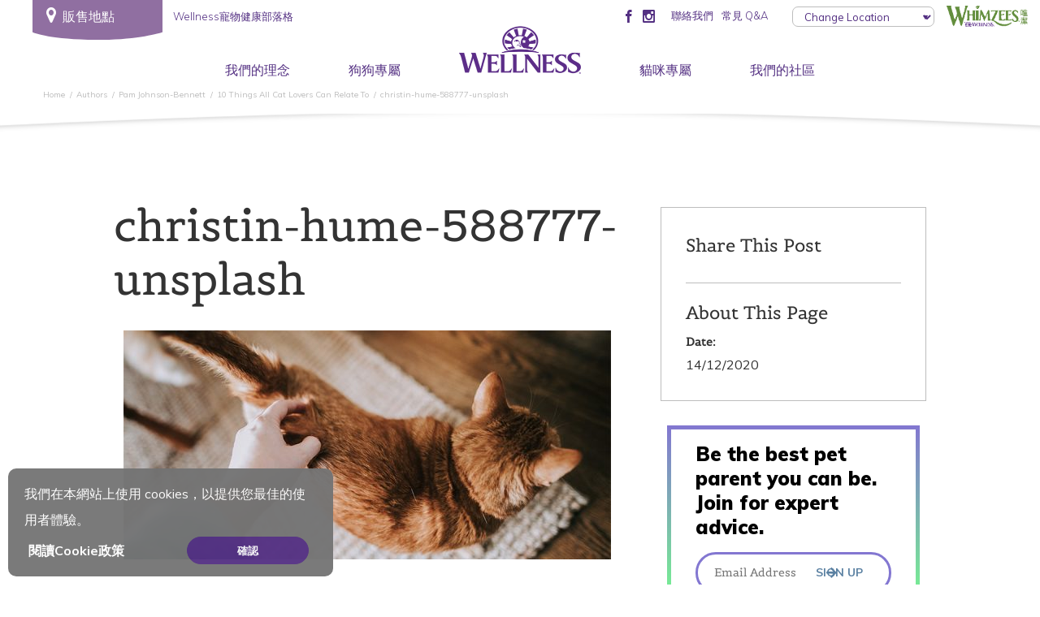

--- FILE ---
content_type: text/html; charset=UTF-8
request_url: https://www.wellnesspetfood.com.hk/wellness-blog/10-things-all-cat-lovers-can-relate-to/attachment/christin-hume-588777-unsplash/
body_size: 15966
content:
<!DOCTYPE html><html lang="en-US"
 prefix="og: https://ogp.me/ns#" ><head><meta charset="UTF-8"><meta http-equiv="X-UA-Compatible" content="IE=edge"><meta name="viewport" content="width=device-width, initial-scale=1"><link rel="profile" href="http://gmpg.org/xfn/11"><link rel="pingback" href="https://www.wellnesspetfood.com.hk/xmlrpc.php"><link rel="shortcut icon" type="image/x-icon" href="https://www.wellnesspetfood.com.hk/wp-content/uploads/2014/08/favicon-1.ico"> <!--[if lt IE 9]> <script src="https://oss.maxcdn.com/libs/html5shiv/3.7.0/html5shiv.js"></script> <script src="https://oss.maxcdn.com/libs/respond.js/1.4.2/respond.min.js"></script> <![endif]--><title>christin-hume-588777-unsplash | Wellness Pet Food HK</title><meta name="robots" content="max-image-preview:large" /><meta name="google-site-verification" content="js8J9svokt1dIUwlAQJUPMOlxSQdjjM7L4K128EuHnY" /><meta property="og:locale" content="en_US" /><meta property="og:site_name" content="Wellness Pet Food HK | We Believe in Better Pet Nutrition" /><meta property="og:type" content="article" /><meta property="og:title" content="christin-hume-588777-unsplash | Wellness Pet Food HK" /><meta property="article:published_time" content="2020-12-14T03:55:13+00:00" /><meta property="article:modified_time" content="2020-12-14T03:55:13+00:00" /><meta name="twitter:card" content="summary" /><meta name="twitter:domain" content="www.wellnesspetfood.com.hk" /><meta name="twitter:title" content="christin-hume-588777-unsplash | Wellness Pet Food HK" /><meta name="google" content="nositelinkssearchbox" /> <script type="application/ld+json" class="aioseo-schema">{"@context":"https:\/\/schema.org","@graph":[{"@type":"WebSite","@id":"https:\/\/www.wellnesspetfood.com.hk\/#website","url":"https:\/\/www.wellnesspetfood.com.hk\/","name":"Wellness Pet Food HK","description":"We Believe in Better Pet Nutrition","inLanguage":"en-US","publisher":{"@id":"https:\/\/www.wellnesspetfood.com.hk\/#organization"}},{"@type":"Organization","@id":"https:\/\/www.wellnesspetfood.com.hk\/#organization","name":"Wellness Pet Food: Make Every Mealtime CountTM","url":"https:\/\/www.wellnesspetfood.com.hk\/","logo":{"@type":"ImageObject","@id":"https:\/\/www.wellnesspetfood.com.hk\/#organizationLogo","url":"https:\/\/www.wellnesspetfood.com.hk\/wp-content\/uploads\/2022\/11\/rwp-user-review-image-63636c0077974.png","width":300,"height":147},"image":{"@id":"https:\/\/www.wellnesspetfood.com.hk\/#organizationLogo"}},{"@type":"BreadcrumbList","@id":"https:\/\/www.wellnesspetfood.com.hk\/wellness-blog\/10-things-all-cat-lovers-can-relate-to\/attachment\/christin-hume-588777-unsplash\/#breadcrumblist","itemListElement":[{"@type":"ListItem","@id":"https:\/\/www.wellnesspetfood.com.hk\/#listItem","position":1,"item":{"@type":"WebPage","@id":"https:\/\/www.wellnesspetfood.com.hk\/","name":"Home","description":"We provide premium healthy pet food in Singapore. Top-quality food and snacks to cats and dogs. Dry and wet recipes catering to different breeds.","url":"https:\/\/www.wellnesspetfood.com.hk\/"},"nextItem":"https:\/\/www.wellnesspetfood.com.hk\/wellness-blog\/10-things-all-cat-lovers-can-relate-to\/attachment\/christin-hume-588777-unsplash\/#listItem"},{"@type":"ListItem","@id":"https:\/\/www.wellnesspetfood.com.hk\/wellness-blog\/10-things-all-cat-lovers-can-relate-to\/attachment\/christin-hume-588777-unsplash\/#listItem","position":2,"item":{"@type":"WebPage","@id":"https:\/\/www.wellnesspetfood.com.hk\/wellness-blog\/10-things-all-cat-lovers-can-relate-to\/attachment\/christin-hume-588777-unsplash\/","name":"christin-hume-588777-unsplash","url":"https:\/\/www.wellnesspetfood.com.hk\/wellness-blog\/10-things-all-cat-lovers-can-relate-to\/attachment\/christin-hume-588777-unsplash\/"},"previousItem":"https:\/\/www.wellnesspetfood.com.hk\/#listItem"}]},{"@type":"Person","@id":"https:\/\/www.wellnesspetfood.com.hk\/author\/support\/#author","url":"https:\/\/www.wellnesspetfood.com.hk\/author\/support\/","name":"Above1 Support","image":{"@type":"ImageObject","@id":"https:\/\/www.wellnesspetfood.com.hk\/wellness-blog\/10-things-all-cat-lovers-can-relate-to\/attachment\/christin-hume-588777-unsplash\/#authorImage","url":"https:\/\/secure.gravatar.com\/avatar\/2c83086634d827baf3bbbed813c4ce95?s=96&d=mm&r=g","width":96,"height":96,"caption":"Above1 Support"}},{"@type":"ItemPage","@id":"https:\/\/www.wellnesspetfood.com.hk\/wellness-blog\/10-things-all-cat-lovers-can-relate-to\/attachment\/christin-hume-588777-unsplash\/#itempage","url":"https:\/\/www.wellnesspetfood.com.hk\/wellness-blog\/10-things-all-cat-lovers-can-relate-to\/attachment\/christin-hume-588777-unsplash\/","name":"christin-hume-588777-unsplash | Wellness Pet Food HK","inLanguage":"en-US","isPartOf":{"@id":"https:\/\/www.wellnesspetfood.com.hk\/#website"},"breadcrumb":{"@id":"https:\/\/www.wellnesspetfood.com.hk\/wellness-blog\/10-things-all-cat-lovers-can-relate-to\/attachment\/christin-hume-588777-unsplash\/#breadcrumblist"},"author":"https:\/\/www.wellnesspetfood.com.hk\/author\/support\/#author","creator":"https:\/\/www.wellnesspetfood.com.hk\/author\/support\/#author","datePublished":"2020-12-14T03:55:13+00:00","dateModified":"2020-12-14T03:55:13+00:00"}]}</script> <script type="text/javascript" >window.ga=window.ga||function(){(ga.q=ga.q||[]).push(arguments)};ga.l=+new Date;
			ga('create', "UA-62591172-4", 'auto');
			ga('send', 'pageview');</script> <script type="text/plain" data-service="google-analytics" data-category="statistics" async data-cmplz-src="https://www.google-analytics.com/analytics.js"></script> <link rel='dns-prefetch' href='//code.jquery.com' /><link rel='dns-prefetch' href='//netdna.bootstrapcdn.com' /><link rel='dns-prefetch' href='//ajax.googleapis.com' /><link rel='dns-prefetch' href='//maps.googleapis.com' /><link rel='dns-prefetch' href='//www.google.com' /><link rel='dns-prefetch' href='//s.w.org' /><link rel="alternate" type="application/rss+xml" title="Wellness Pet Food HK &raquo; Feed" href="https://www.wellnesspetfood.com.hk/feed/" /><link rel="alternate" type="application/rss+xml" title="Wellness Pet Food HK &raquo; Comments Feed" href="https://www.wellnesspetfood.com.hk/comments/feed/" /> <script type="text/javascript">window._wpemojiSettings = {"baseUrl":"https:\/\/s.w.org\/images\/core\/emoji\/14.0.0\/72x72\/","ext":".png","svgUrl":"https:\/\/s.w.org\/images\/core\/emoji\/14.0.0\/svg\/","svgExt":".svg","source":{"concatemoji":"https:\/\/www.wellnesspetfood.com.hk\/wp-includes\/js\/wp-emoji-release.min.js?ver=6.0.11"}};
/*! This file is auto-generated */
!function(e,a,t){var n,r,o,i=a.createElement("canvas"),p=i.getContext&&i.getContext("2d");function s(e,t){var a=String.fromCharCode,e=(p.clearRect(0,0,i.width,i.height),p.fillText(a.apply(this,e),0,0),i.toDataURL());return p.clearRect(0,0,i.width,i.height),p.fillText(a.apply(this,t),0,0),e===i.toDataURL()}function c(e){var t=a.createElement("script");t.src=e,t.defer=t.type="text/javascript",a.getElementsByTagName("head")[0].appendChild(t)}for(o=Array("flag","emoji"),t.supports={everything:!0,everythingExceptFlag:!0},r=0;r<o.length;r++)t.supports[o[r]]=function(e){if(!p||!p.fillText)return!1;switch(p.textBaseline="top",p.font="600 32px Arial",e){case"flag":return s([127987,65039,8205,9895,65039],[127987,65039,8203,9895,65039])?!1:!s([55356,56826,55356,56819],[55356,56826,8203,55356,56819])&&!s([55356,57332,56128,56423,56128,56418,56128,56421,56128,56430,56128,56423,56128,56447],[55356,57332,8203,56128,56423,8203,56128,56418,8203,56128,56421,8203,56128,56430,8203,56128,56423,8203,56128,56447]);case"emoji":return!s([129777,127995,8205,129778,127999],[129777,127995,8203,129778,127999])}return!1}(o[r]),t.supports.everything=t.supports.everything&&t.supports[o[r]],"flag"!==o[r]&&(t.supports.everythingExceptFlag=t.supports.everythingExceptFlag&&t.supports[o[r]]);t.supports.everythingExceptFlag=t.supports.everythingExceptFlag&&!t.supports.flag,t.DOMReady=!1,t.readyCallback=function(){t.DOMReady=!0},t.supports.everything||(n=function(){t.readyCallback()},a.addEventListener?(a.addEventListener("DOMContentLoaded",n,!1),e.addEventListener("load",n,!1)):(e.attachEvent("onload",n),a.attachEvent("onreadystatechange",function(){"complete"===a.readyState&&t.readyCallback()})),(e=t.source||{}).concatemoji?c(e.concatemoji):e.wpemoji&&e.twemoji&&(c(e.twemoji),c(e.wpemoji)))}(window,document,window._wpemojiSettings);</script> <style type="text/css">img.wp-smiley,
img.emoji {
	display: inline !important;
	border: none !important;
	box-shadow: none !important;
	height: 1em !important;
	width: 1em !important;
	margin: 0 0.07em !important;
	vertical-align: -0.1em !important;
	background: none !important;
	padding: 0 !important;
}</style><link rel='stylesheet' id='sbi_styles-css'  href='https://www.wellnesspetfood.com.hk/wp-content/plugins/instagram-feed/css/sbi-styles.min.css?ver=6.4.3' type='text/css' media='all' /><link rel='stylesheet' id='wp-block-library-css'  href='https://www.wellnesspetfood.com.hk/wp-includes/css/dist/block-library/style.min.css?ver=6.0.11' type='text/css' media='all' /><style id='global-styles-inline-css' type='text/css'>body{--wp--preset--color--black: #000000;--wp--preset--color--cyan-bluish-gray: #abb8c3;--wp--preset--color--white: #ffffff;--wp--preset--color--pale-pink: #f78da7;--wp--preset--color--vivid-red: #cf2e2e;--wp--preset--color--luminous-vivid-orange: #ff6900;--wp--preset--color--luminous-vivid-amber: #fcb900;--wp--preset--color--light-green-cyan: #7bdcb5;--wp--preset--color--vivid-green-cyan: #00d084;--wp--preset--color--pale-cyan-blue: #8ed1fc;--wp--preset--color--vivid-cyan-blue: #0693e3;--wp--preset--color--vivid-purple: #9b51e0;--wp--preset--gradient--vivid-cyan-blue-to-vivid-purple: linear-gradient(135deg,rgba(6,147,227,1) 0%,rgb(155,81,224) 100%);--wp--preset--gradient--light-green-cyan-to-vivid-green-cyan: linear-gradient(135deg,rgb(122,220,180) 0%,rgb(0,208,130) 100%);--wp--preset--gradient--luminous-vivid-amber-to-luminous-vivid-orange: linear-gradient(135deg,rgba(252,185,0,1) 0%,rgba(255,105,0,1) 100%);--wp--preset--gradient--luminous-vivid-orange-to-vivid-red: linear-gradient(135deg,rgba(255,105,0,1) 0%,rgb(207,46,46) 100%);--wp--preset--gradient--very-light-gray-to-cyan-bluish-gray: linear-gradient(135deg,rgb(238,238,238) 0%,rgb(169,184,195) 100%);--wp--preset--gradient--cool-to-warm-spectrum: linear-gradient(135deg,rgb(74,234,220) 0%,rgb(151,120,209) 20%,rgb(207,42,186) 40%,rgb(238,44,130) 60%,rgb(251,105,98) 80%,rgb(254,248,76) 100%);--wp--preset--gradient--blush-light-purple: linear-gradient(135deg,rgb(255,206,236) 0%,rgb(152,150,240) 100%);--wp--preset--gradient--blush-bordeaux: linear-gradient(135deg,rgb(254,205,165) 0%,rgb(254,45,45) 50%,rgb(107,0,62) 100%);--wp--preset--gradient--luminous-dusk: linear-gradient(135deg,rgb(255,203,112) 0%,rgb(199,81,192) 50%,rgb(65,88,208) 100%);--wp--preset--gradient--pale-ocean: linear-gradient(135deg,rgb(255,245,203) 0%,rgb(182,227,212) 50%,rgb(51,167,181) 100%);--wp--preset--gradient--electric-grass: linear-gradient(135deg,rgb(202,248,128) 0%,rgb(113,206,126) 100%);--wp--preset--gradient--midnight: linear-gradient(135deg,rgb(2,3,129) 0%,rgb(40,116,252) 100%);--wp--preset--duotone--dark-grayscale: url('#wp-duotone-dark-grayscale');--wp--preset--duotone--grayscale: url('#wp-duotone-grayscale');--wp--preset--duotone--purple-yellow: url('#wp-duotone-purple-yellow');--wp--preset--duotone--blue-red: url('#wp-duotone-blue-red');--wp--preset--duotone--midnight: url('#wp-duotone-midnight');--wp--preset--duotone--magenta-yellow: url('#wp-duotone-magenta-yellow');--wp--preset--duotone--purple-green: url('#wp-duotone-purple-green');--wp--preset--duotone--blue-orange: url('#wp-duotone-blue-orange');--wp--preset--font-size--small: 13px;--wp--preset--font-size--medium: 20px;--wp--preset--font-size--large: 36px;--wp--preset--font-size--x-large: 42px;}.has-black-color{color: var(--wp--preset--color--black) !important;}.has-cyan-bluish-gray-color{color: var(--wp--preset--color--cyan-bluish-gray) !important;}.has-white-color{color: var(--wp--preset--color--white) !important;}.has-pale-pink-color{color: var(--wp--preset--color--pale-pink) !important;}.has-vivid-red-color{color: var(--wp--preset--color--vivid-red) !important;}.has-luminous-vivid-orange-color{color: var(--wp--preset--color--luminous-vivid-orange) !important;}.has-luminous-vivid-amber-color{color: var(--wp--preset--color--luminous-vivid-amber) !important;}.has-light-green-cyan-color{color: var(--wp--preset--color--light-green-cyan) !important;}.has-vivid-green-cyan-color{color: var(--wp--preset--color--vivid-green-cyan) !important;}.has-pale-cyan-blue-color{color: var(--wp--preset--color--pale-cyan-blue) !important;}.has-vivid-cyan-blue-color{color: var(--wp--preset--color--vivid-cyan-blue) !important;}.has-vivid-purple-color{color: var(--wp--preset--color--vivid-purple) !important;}.has-black-background-color{background-color: var(--wp--preset--color--black) !important;}.has-cyan-bluish-gray-background-color{background-color: var(--wp--preset--color--cyan-bluish-gray) !important;}.has-white-background-color{background-color: var(--wp--preset--color--white) !important;}.has-pale-pink-background-color{background-color: var(--wp--preset--color--pale-pink) !important;}.has-vivid-red-background-color{background-color: var(--wp--preset--color--vivid-red) !important;}.has-luminous-vivid-orange-background-color{background-color: var(--wp--preset--color--luminous-vivid-orange) !important;}.has-luminous-vivid-amber-background-color{background-color: var(--wp--preset--color--luminous-vivid-amber) !important;}.has-light-green-cyan-background-color{background-color: var(--wp--preset--color--light-green-cyan) !important;}.has-vivid-green-cyan-background-color{background-color: var(--wp--preset--color--vivid-green-cyan) !important;}.has-pale-cyan-blue-background-color{background-color: var(--wp--preset--color--pale-cyan-blue) !important;}.has-vivid-cyan-blue-background-color{background-color: var(--wp--preset--color--vivid-cyan-blue) !important;}.has-vivid-purple-background-color{background-color: var(--wp--preset--color--vivid-purple) !important;}.has-black-border-color{border-color: var(--wp--preset--color--black) !important;}.has-cyan-bluish-gray-border-color{border-color: var(--wp--preset--color--cyan-bluish-gray) !important;}.has-white-border-color{border-color: var(--wp--preset--color--white) !important;}.has-pale-pink-border-color{border-color: var(--wp--preset--color--pale-pink) !important;}.has-vivid-red-border-color{border-color: var(--wp--preset--color--vivid-red) !important;}.has-luminous-vivid-orange-border-color{border-color: var(--wp--preset--color--luminous-vivid-orange) !important;}.has-luminous-vivid-amber-border-color{border-color: var(--wp--preset--color--luminous-vivid-amber) !important;}.has-light-green-cyan-border-color{border-color: var(--wp--preset--color--light-green-cyan) !important;}.has-vivid-green-cyan-border-color{border-color: var(--wp--preset--color--vivid-green-cyan) !important;}.has-pale-cyan-blue-border-color{border-color: var(--wp--preset--color--pale-cyan-blue) !important;}.has-vivid-cyan-blue-border-color{border-color: var(--wp--preset--color--vivid-cyan-blue) !important;}.has-vivid-purple-border-color{border-color: var(--wp--preset--color--vivid-purple) !important;}.has-vivid-cyan-blue-to-vivid-purple-gradient-background{background: var(--wp--preset--gradient--vivid-cyan-blue-to-vivid-purple) !important;}.has-light-green-cyan-to-vivid-green-cyan-gradient-background{background: var(--wp--preset--gradient--light-green-cyan-to-vivid-green-cyan) !important;}.has-luminous-vivid-amber-to-luminous-vivid-orange-gradient-background{background: var(--wp--preset--gradient--luminous-vivid-amber-to-luminous-vivid-orange) !important;}.has-luminous-vivid-orange-to-vivid-red-gradient-background{background: var(--wp--preset--gradient--luminous-vivid-orange-to-vivid-red) !important;}.has-very-light-gray-to-cyan-bluish-gray-gradient-background{background: var(--wp--preset--gradient--very-light-gray-to-cyan-bluish-gray) !important;}.has-cool-to-warm-spectrum-gradient-background{background: var(--wp--preset--gradient--cool-to-warm-spectrum) !important;}.has-blush-light-purple-gradient-background{background: var(--wp--preset--gradient--blush-light-purple) !important;}.has-blush-bordeaux-gradient-background{background: var(--wp--preset--gradient--blush-bordeaux) !important;}.has-luminous-dusk-gradient-background{background: var(--wp--preset--gradient--luminous-dusk) !important;}.has-pale-ocean-gradient-background{background: var(--wp--preset--gradient--pale-ocean) !important;}.has-electric-grass-gradient-background{background: var(--wp--preset--gradient--electric-grass) !important;}.has-midnight-gradient-background{background: var(--wp--preset--gradient--midnight) !important;}.has-small-font-size{font-size: var(--wp--preset--font-size--small) !important;}.has-medium-font-size{font-size: var(--wp--preset--font-size--medium) !important;}.has-large-font-size{font-size: var(--wp--preset--font-size--large) !important;}.has-x-large-font-size{font-size: var(--wp--preset--font-size--x-large) !important;}</style><link rel='stylesheet' id='contact-form-7-css'  href='https://www.wellnesspetfood.com.hk/wp-content/cache/autoptimize/css/autoptimize_single_76e12144b6be9bc0a17dd880c5566156.css?ver=5.4.2' type='text/css' media='all' /><link rel='stylesheet' id='page-list-style-css'  href='https://www.wellnesspetfood.com.hk/wp-content/cache/autoptimize/css/autoptimize_single_2b161b36c5ec8457c1e02719dfbc3cf5.css?ver=5.2' type='text/css' media='all' /><link rel='stylesheet' id='cmplz-general-css'  href='https://www.wellnesspetfood.com.hk/wp-content/plugins/complianz-gdpr/assets/css/cookieblocker.min.css?ver=6.4.2' type='text/css' media='all' /><link rel='stylesheet' id='reviewer-photoswipe-css'  href='https://www.wellnesspetfood.com.hk/wp-content/cache/autoptimize/css/autoptimize_single_cce13b4ab7e0294ae65859a28abf3f9a.css?ver=3.25.0' type='text/css' media='all' /><link rel='stylesheet' id='dashicons-css'  href='https://www.wellnesspetfood.com.hk/wp-includes/css/dashicons.min.css?ver=6.0.11' type='text/css' media='all' /><link rel='stylesheet' id='reviewer-public-css'  href='https://www.wellnesspetfood.com.hk/wp-content/cache/autoptimize/css/autoptimize_single_8059d4cdaeea9750d96a8fe25f82a8e2.css?ver=3.25.0' type='text/css' media='all' /><link rel='stylesheet' id='xolve-bootstrap-css-css'  href='//netdna.bootstrapcdn.com/bootstrap/3.1.0/css/bootstrap.min.css?ver=3.1' type='text/css' media='all' /><link rel='stylesheet' id='xolve-jquery-ui-css-css'  href='//ajax.googleapis.com/ajax/libs/jqueryui/1.11.1/themes/smoothness/jquery-ui.css?ver=1.11.1' type='text/css' media='all' /><link rel='stylesheet' id='xolve-bxslider-css-css'  href='https://www.wellnesspetfood.com.hk/wp-content/cache/autoptimize/css/autoptimize_single_1903e31e50f44175d807d0628a4ea5f1.css?ver=4.1.2' type='text/css' media='all' /><link rel='stylesheet' id='xolve-bootstraphelper-css-css'  href='https://www.wellnesspetfood.com.hk/wp-content/cache/autoptimize/css/autoptimize_single_8f5f6df599eb0fbc09f94dea5c249226.css?ver=6.0.11' type='text/css' media='all' /><link rel='stylesheet' id='wellness-twentyseventeen-style-css'  href='https://www.wellnesspetfood.com.hk/wp-content/cache/autoptimize/css/autoptimize_single_3eb0c29b35d0eb6eda191bf1d4b474db.css?ver=6.0.11' type='text/css' media='all' /><link rel='stylesheet' id='wellness-twentyseventeen-styleheader-css'  href='https://www.wellnesspetfood.com.hk/wp-content/cache/autoptimize/css/autoptimize_single_5776c42e63c1147687990b8eeaaefb3e.css?ver=6.0.11' type='text/css' media='all' /><link rel='stylesheet' id='hamburgers-css'  href='https://www.wellnesspetfood.com.hk/wp-content/themes/wellness-twentyseventeen/css/hamburgers.min.css?ver=6.0.11' type='text/css' media='all' /><link rel='stylesheet' id='icomoon-css'  href='https://www.wellnesspetfood.com.hk/wp-content/cache/autoptimize/css/autoptimize_single_1017e0da4df92515783414065f1c7b16.css?ver=6.0.11' type='text/css' media='all' /><link rel='stylesheet' id='xolve-fancybox-css-css'  href='https://www.wellnesspetfood.com.hk/wp-content/cache/autoptimize/css/autoptimize_single_194d87995e14857cd91ffc73587d70f0.css?ver=6.0.11' type='text/css' media='all' /><link rel='stylesheet' id='xolve-msdropdown-css-css'  href='https://www.wellnesspetfood.com.hk/wp-content/cache/autoptimize/css/autoptimize_single_51c1d0c99367913e48e11da2bc5d11d8.css?ver=6.0.11' type='text/css' media='all' /><link rel='stylesheet' id='xolve-msdropdown-flag-css-css'  href='https://www.wellnesspetfood.com.hk/wp-content/cache/autoptimize/css/autoptimize_single_dabe1448afec306da4db496e4c03561e.css?ver=6.0.11' type='text/css' media='all' /> <script type='text/javascript' src='https://www.wellnesspetfood.com.hk/wp-includes/js/jquery/jquery.min.js?ver=3.6.0' id='jquery-core-js'></script> <script type='text/javascript' src='https://www.wellnesspetfood.com.hk/wp-includes/js/jquery/jquery-migrate.min.js?ver=3.3.2' id='jquery-migrate-js'></script> <script type='text/javascript' src='//code.jquery.com/jquery-1.10.2.min.js?ver=1.10.2' id='xolve-jquery-js'></script> <script type='text/javascript' src='//netdna.bootstrapcdn.com/bootstrap/3.1.0/js/bootstrap.min.js?ver=3.1' id='xolve-bootstrap-js-js'></script> <script type='text/javascript' src='https://www.wellnesspetfood.com.hk/wp-content/themes/wellness-twentyseventeen/js/jquery.scrollTo.min.js?ver=6.0.11' id='xolve-scrollTo-js-js'></script> <script type='text/javascript' src='//ajax.googleapis.com/ajax/libs/jqueryui/1.11.1/jquery-ui.min.js?ver=1.11.1' id='xolve-jquery-ui-js-js'></script> <script type='text/javascript' src='https://www.wellnesspetfood.com.hk/wp-content/themes/wellness-twentyseventeen/js/jquery.bxslider.min.js?ver=4.1.2' id='xolve-bxslider-js-js'></script> <script type='text/javascript' src='https://www.wellnesspetfood.com.hk/wp-content/cache/autoptimize/js/autoptimize_single_9fc29048c354013e8c51cf6c98506eb6.js?ver=6.0.11' id='xolve-bootstraphelper-js-js'></script> <script type='text/javascript' src='//ajax.googleapis.com/ajax/libs/webfont/1.4.7/webfont.js?ver=1.4.7' id='xolve-gwebfontloader-js-js'></script> <script type='text/javascript' src='https://www.wellnesspetfood.com.hk/wp-content/cache/autoptimize/js/autoptimize_single_573d480a2284e85fe5dab519682d2742.js?ver=1.0' id='xolve-jwebfont-js-js'></script> <script type='text/javascript' src='https://www.wellnesspetfood.com.hk/wp-content/cache/autoptimize/js/autoptimize_single_9a975de25531d8b78d0aad0ecf78a992.js?ver=6.0.11' id='xolve-fancybox-js-js'></script> <script type='text/javascript' src='https://www.wellnesspetfood.com.hk/wp-content/themes/wellness-twentyseventeen/country-dropdown/js/msdropdown/jquery.dd.min.js?ver=6.0.11' id='xolve-msdropdown-js-js'></script> <link rel="https://api.w.org/" href="https://www.wellnesspetfood.com.hk/wp-json/" /><link rel="alternate" type="application/json" href="https://www.wellnesspetfood.com.hk/wp-json/wp/v2/media/10612" /><link rel="EditURI" type="application/rsd+xml" title="RSD" href="https://www.wellnesspetfood.com.hk/xmlrpc.php?rsd" /><link rel="wlwmanifest" type="application/wlwmanifest+xml" href="https://www.wellnesspetfood.com.hk/wp-includes/wlwmanifest.xml" /><meta name="generator" content="WordPress 6.0.11" /><link rel='shortlink' href='https://www.wellnesspetfood.com.hk/?p=10612' /><link rel="alternate" type="application/json+oembed" href="https://www.wellnesspetfood.com.hk/wp-json/oembed/1.0/embed?url=https%3A%2F%2Fwww.wellnesspetfood.com.hk%2Fwellness-blog%2F10-things-all-cat-lovers-can-relate-to%2Fattachment%2Fchristin-hume-588777-unsplash%2F" /><link rel="alternate" type="text/xml+oembed" href="https://www.wellnesspetfood.com.hk/wp-json/oembed/1.0/embed?url=https%3A%2F%2Fwww.wellnesspetfood.com.hk%2Fwellness-blog%2F10-things-all-cat-lovers-can-relate-to%2Fattachment%2Fchristin-hume-588777-unsplash%2F&#038;format=xml" /> <style type="text/css">div#map.slp_map {
width:100%;
height:600px;
}
div#slp_tagline {
width:100%;
}
.panel-head {
    font-size: 16px;
    font-weight: bold;
    background: #61459d;
    margin: 1%;
    padding: 1%;
}

#StoreFinder {
    padding-left: 5%;
    padding-right: 5%;
    float: left;
}

#map-wrapper {
    width: 700px;
    /*height: 700px;*/
    float: left;
}

#searchForm INPUT#addressInput, #div_nameSearch input{
    width: 63%;display: inline-block !important; line-height: initial !important; height: 27px!important; font-size: 14px !important; padding: 7px; border: 1px solid #61459d; vertical-align: top; margin-top: 7px; float: right;
}

input.slp_ui_button {
    font-size: 10px;
    font-weight: bolder !important;
    color: #FFF !important;
    line-height: 12px !important;
    background: #428bca !important;
    display: inline-block !important;
    filter: none !important
}

#searchForm label {
    text-align: left !important;
    font-size: 12px !important;
    display: inline-block !important;
    font-weight: none !important;
    width:37%!important;
}

#map_sidebar {
    overflow-y: scroll !important;
    overflow-x: hidden !important;
    height: 250px !important;
}

.location_name {
    color: #3e1c7d !important;
    font-size: 14px;
}

.slp_result_email,
.location_distance {
    display: none !important;
}

.results_row_center_column,
.results_row_right_column,
.results_row_left_column {
    width: 100% !important;
}

.results_row_right_column {
    text-align: left !important;
}

#searchForm
#radius_in_submit {
    float: none !important;
    margin-left: 47%;
}</style><style>.cmplz-hidden{display:none!important;}</style><style type="text/css">html {
            margin-top: 0 !important;
        }</style><link href="//maxcdn.bootstrapcdn.com/font-awesome/4.1.0/css/font-awesome.min.css" rel="stylesheet"> <script src="//cdnjs.cloudflare.com/ajax/libs/jquery.matchHeight/0.7.0/jquery.matchHeight-min.js"></script> <script>$(document).ready(function () {
            /**
             * forEach implementation for Objects/NodeLists/Arrays, automatic type loops and context options
             *
             * @private
             * @author Todd Motto
             * @link https://github.com/toddmotto/foreach
             * @param {Array|Object|NodeList} collection - Collection of items to iterate, could be an Array, Object or NodeList
             * @callback requestCallback      callback   - Callback function for each iteration.
             * @param {Array|Object|NodeList} scope=null - Object/NodeList/Array that forEach is iterating over, to use as the this value when executing callback.
             * @returns {}
             */
            var forEach = function (t, o, r) {
                if ("[object Object]" === Object.prototype.toString.call(t))for (var c in t)Object.prototype.hasOwnProperty.call(t, c) && o.call(r, t[c], c, t); else for (var e = 0, l = t.length; l > e; e++)o.call(r, t[e], e, t)
            };
            var hamburgers = document.querySelectorAll(".hamburger");
            if (hamburgers.length > 0) {
                forEach(hamburgers, function (hamburger) {
                    hamburger.addEventListener("click", function () {
                        this.classList.toggle("is-active");
                    }, false);
                });
            }

            $('.mainMenuContainer>ul>li:not(:has(ul))').addClass('noHoverBackground');

            //$("#country-selector").msDropdown();

            //$("#country-selector1").msDropdown();

            //$("#country-selector2").msDropdown();

            $("#country-selector,#country-selector2").on('change', function (e) {
                selectedURL = this.value;
                window.location = selectedURL;
            });
            $("#country-selector1").on('change', function (e) {
                selectedURL = this.value;
                window.location = selectedURL;
            });
            $("#country-selector-disable").on('change', function (e) {
                selectedURL = this.value;
                window.location = selectedURL;
            });
            $("#country-selector2-disable").on('change', function (e) {
                selectedURL = this.value;
                window.location = selectedURL;
            });
            $(".fancybox").fancybox();
            // function clearMenus() {
            //   $(backdrop).remove()
            //   $(toggle).each(function (e) {
            //     var $parent = getParent($(this))
            //     if (!$parent.hasClass('open')) return
            //     $parent.trigger(e = $.Event('hide.bs.dropdown'))
            //     if (e.isDefaultPrevented()) return
            //     // Remove the following line of code for support of multi-level menus
            //     //$parent.removeClass('open').trigger('hidden.bs.dropdown') 
            //   })
            // }

            // function clearAllMenus() {
            //   $(backdrop).remove()
            //   $(toggle).each(function (e) {
            //     var $parent = getParent($(this))
            //     if (!$parent.hasClass('open')) return
            //     $parent.trigger(e = $.Event('hide.bs.dropdown'))
            //     if (e.isDefaultPrevented()) return
            //     $parent.removeClass('open').trigger('hidden.bs.dropdown')
            //   })
            // }
        });</script>  <script async src=https://www.googletagmanager.com/gtag/js?id=G-8SXYMMJQ47></script> <script>window.dataLayer = window.dataLayer || []; function gtag(){dataLayer.push(arguments);} gtag('js', new Date()); gtag('config', 'G-8SXYMMJQ47');</script></head><body data-cmplz=1 class="attachment attachment-template-default single single-attachment postid-10612 attachmentid-10612 attachment-jpeg group-blog"><div id="content_table"></div><div id="page" class="hfeed site "><div id="content" class="site-content"><div class="header_template"><div class="global-header__upper"><div id="country-wrapper" class="hidden-xs"><div id="follow_us_menu" style="display: none; position: absolute; right: 280px; margin-top: 5px;"><p style="color: #96839E; display: inline;"> FOLLOW US</p><ul style="list-style: none; display: inline; padding-left: 10px;"> <span><a href="https://www.facebook.com/healthpet/" target="_blank"><img
 src="" alt=""></a></span> <span><a href="https://www.instagram.com/wellnesspetfoodhk/" target="_blank"><img
 src="" alt=""></a></span></ul></div><div id="where_to_buy" style=""> <a href="https://www.wellnesspetfood.com.hk/store-locator" class="global-header__where-to-buy"><div class="text"> <i class="fa fa-map-marker" aria-hidden="true"></i>&nbsp;&nbsp;販售地點</div> <img src="https://www.wellnesspetfood.com.hk/wp-content/themes/wellness-twentyseventeen/images/shape-button-wide-purple.svg"
 alt=""> </a> <a href="https://www.wellnesspetfood.com.hk/wellness-blog" class="global-header__where-to-buy blog-link" tabindex="2"><div>Wellness寵物健康部落格</div> </a></div><div id="utilities_menu" class="utilities_menu advlogo" ><ul class="global-header__connect mobileHide topsocialmedia"><li><a href="https://www.facebook.com/healthpet/"  target="_blank" class="icon-facebook" title="facebook" ></a></li><li><a href="https://www.instagram.com/wellnesspetfoodhk/"  target="_blank" class="icon-instagram" title="instagram" ></a></li></ul><ul class="global-header__utility-nav"><li><a href="https://www.wellnesspetfood.com.hk/contact-us">聯絡我們</a></li><li><a href="https://www.wellnesspetfood.com.hk/faqs/">常見 Q&A</a></li></ul></div><style type="text/css">/*#country-wrapper{    pointer-events: auto !important;}
                    .ctry-dropdown {position: absolute;right: 0px; border: 1px solid #bdbdbd; border-radius: 7px; color: #532f82; padding: 0px 0px; width: 175px;line-height: 23px;top: 18px;}
                    .ctry-dropdown select {padding-left: 10px;background: transparent; font-size: 14px; appearance: none; border: 0; width: 100%;line-height: 23px; font-size: 13px; }
                    .ctry-dropdown .icon-solid-arrow-d{position: absolute; right: 0; font-size: 6px; width: 13px ; top: 1px ;}
                    .global-header__utility-nav:after{display: none;}
                    .ctry-dropdown.mobile{top: 0;}*/</style><div class="headbrand"><a href="https://www.whimzees.hk/" target="_blank" rel="noopener"><img loading="lazy" class="alignnone wp-image-18207 size-full" src="https://www.wellnesspetfood.com.hk/wp-content/uploads/2023/06/tw-hk-logo-whimzees.png" alt="" width="303" height="77" srcset="https://www.wellnesspetfood.com.hk/wp-content/uploads/2023/06/tw-hk-logo-whimzees.png 303w, https://www.wellnesspetfood.com.hk/wp-content/uploads/2023/06/tw-hk-logo-whimzees-300x77.png 300w" sizes="(max-width: 303px) 100vw, 303px" /></a></div><div class="ctry-dropdown advlogo"> <select id="country-selector-disable"><option value=''
 data-image="https://www.wellnesspetfood.com.hk/wp-content/themes/wellness-twentyseventeen/country-dropdown/images/msdropdown/icons/blank.gif"
 data-imagecss="flag au" data-title=""
 hidden>Change Location</option><option                                     value='http://www.wellnesspetfood.com/'
 data-image="https://www.wellnesspetfood.com.hk/wp-content/themes/wellness-twentyseventeen/country-dropdown/images/msdropdown/icons/blank.gif"
 data-imagecss="flag us"
 data-title="USA">USA</option><option                                     value='http://wellnesspetfood.com.au/'
 data-image="https://www.wellnesspetfood.com.hk/wp-content/themes/wellness-twentyseventeen/country-dropdown/images/msdropdown/icons/blank.gif"
 data-imagecss="flag au"
 data-title="Australia">Australia</option><option                                     value='http://www.wellnesspetfood.com.hk/'
 data-image="https://www.wellnesspetfood.com.hk/wp-content/themes/wellness-twentyseventeen/country-dropdown/images/msdropdown/icons/blank.gif"
 data-imagecss="flag hk"
 data-title="Hong Kong">Hong Kong</option><option                                     value='http://www.wellnesspetfood.jp/'
 data-image="https://www.wellnesspetfood.com.hk/wp-content/themes/wellness-twentyseventeen/country-dropdown/images/msdropdown/icons/blank.gif"
 data-imagecss="flag jp"
 data-title="Japan">Japan</option><option                                     value='http://www.wellnesspetfood.co.nz'
 data-image="https://www.wellnesspetfood.com.hk/wp-content/themes/wellness-twentyseventeen/country-dropdown/images/msdropdown/icons/blank.gif"
 data-imagecss="flag nz"
 data-title="New Zealand">New Zealand</option><option                                     value='https://www.wellnesspetfood.com.sg/'
 data-image="https://www.wellnesspetfood.com.hk/wp-content/themes/wellness-twentyseventeen/country-dropdown/images/msdropdown/icons/blank.gif"
 data-imagecss="flag sg"
 data-title="Singapore">Singapore</option><option                                     value='https://wellnesspet.kr/'
 data-image="https://www.wellnesspetfood.com.hk/wp-content/themes/wellness-twentyseventeen/country-dropdown/images/msdropdown/icons/blank.gif"
 data-imagecss="flag kr"
 data-title="South Korea">South Korea</option><option                                     value='http://wellnesspetfood.com.tw/'
 data-image="https://www.wellnesspetfood.com.hk/wp-content/themes/wellness-twentyseventeen/country-dropdown/images/msdropdown/icons/blank.gif"
 data-imagecss="flag tw"
 data-title="Taiwan">Taiwan</option><option                                     value='https://www.wellnesspetfood.co.th/'
 data-image="https://www.wellnesspetfood.com.hk/wp-content/themes/wellness-twentyseventeen/country-dropdown/images/msdropdown/icons/blank.gif"
 data-imagecss="flag th"
 data-title="Thailand">Thailand</option> </select><div class="icon-solid-arrow-d"></div></div></div><div class="header_logo hidden"></div><div class="header_menu"><div class="header_nav_container" id="header_logo"> <a href="https://www.wellnesspetfood.com.hk"><img
 src="https://www.wellnesspetfood.com.hk/wp-content/uploads/2017/07/logo.png" alt=""
 id="nav_barLogo"></a></div><div class="header_nav_container"><div class="menu" id="desktop_menu"><div class="mainMenuContainer"><ul id="menu-main-menu" class="nav"><li id="menu-item-15756" class="mobileShow menu-item menu-item-type-custom menu-item-object-custom menu-item-15756"><a href="http://www.wellnesspetfood.com.hk/where-to-buy">販售地點</a></li><li id="menu-item-15757" class="mobileShow menu-item menu-item-type-custom menu-item-object-custom menu-item-15757"><a href="http://www.wellnesspetfood.com.hk/wellness-blog">Wellness寵物健康部落格</a></li><li id="menu-item-8253" class="menu-item menu-item-type-post_type menu-item-object-page menu-item-8253"><a href="https://www.wellnesspetfood.com.hk/our-philosophy/">我們的理念</a></li><li id="menu-item-8255" class="menu-item menu-item-type-post_type menu-item-object-page menu-item-8255"><a href="https://www.wellnesspetfood.com.hk/natural-dog-food/">狗狗專屬</a></li><li id="menu-item-8256" class="menu-item menu-item-type-custom menu-item-object-custom menu-item-home menu-item-8256"><a href="http://www.wellnesspetfood.com.hk/"><img src="/wp-content/uploads/2017/07/logo.png"></a></li><li id="menu-item-8254" class="menu-item menu-item-type-post_type menu-item-object-page menu-item-8254"><a href="https://www.wellnesspetfood.com.hk/natural-cat-food/">貓咪專屬</a></li><li id="menu-item-8252" class="menu-item menu-item-type-post_type menu-item-object-page menu-item-8252"><a href="https://www.wellnesspetfood.com.hk/our-community/">我們的社區</a></li></ul></div></div></div><header class="navbar navbar-default navbar-fixed-top bs-docs-nav" role="banner" id="mobile_navigation"><div class="container"><div class="navbar-header"> <button class="navbar-toggle hamburger hamburger--vortex" type="button"
 data-toggle="collapse" data-target="#bs-navbar-collapse"> <img class="global-header__bottom-curve" src="https://www.wellnesspetfood.com.hk/wp-content/themes/wellness-twentyseventeen/images/shape-button-narrow-purple.svg"> <span class="sr-only">Toggle navigation</span> <span class="hamburger-box"> <span class="hamburger-inner"></span> </span> </button> <a href="https://www.wellnesspetfood.com.hk"><img
 src="https://www.wellnesspetfood.com.hk/wp-content/uploads/2017/07/logo.png"
 class="img-responsive" alt="" id="nav_barLogo"
 style="padding: 8px 25px; display: inline !important;"></a></div><div id="bs-navbar-collapse" class="collapse navbar-collapse"><ul id="menu-main-menu-1" class="nav navbar-nav"><li class="mobileShow menu-item menu-item-type-custom menu-item-object-custom menu-item-15756"><a title="販售地點" href="http://www.wellnesspetfood.com.hk/where-to-buy">販售地點</a></li><li class="mobileShow menu-item menu-item-type-custom menu-item-object-custom menu-item-15757"><a title="Wellness寵物健康部落格" href="http://www.wellnesspetfood.com.hk/wellness-blog">Wellness寵物健康部落格</a></li><li class="menu-item menu-item-type-post_type menu-item-object-page menu-item-8253"><a title="我們的理念" href="https://www.wellnesspetfood.com.hk/our-philosophy/">我們的理念</a></li><li class="menu-item menu-item-type-post_type menu-item-object-page menu-item-8255"><a title="狗狗專屬" href="https://www.wellnesspetfood.com.hk/natural-dog-food/">狗狗專屬</a></li><li class="menu-item menu-item-type-custom menu-item-object-custom menu-item-home menu-item-8256"><a title="&lt;img src=&quot;/wp-content/uploads/2017/07/logo.png&quot;&gt;" href="http://www.wellnesspetfood.com.hk/"><img src="/wp-content/uploads/2017/07/logo.png"></a></li><li class="menu-item menu-item-type-post_type menu-item-object-page menu-item-8254"><a title="貓咪專屬" href="https://www.wellnesspetfood.com.hk/natural-cat-food/">貓咪專屬</a></li><li class="menu-item menu-item-type-post_type menu-item-object-page menu-item-8252"><a title="我們的社區" href="https://www.wellnesspetfood.com.hk/our-community/">我們的社區</a></li></ul></div> <a id="contact-us" class="button button--purple" href="https://www.wellnesspetfood.com.hk/contact-us">Contact Us</a><div class="global-header__utilities"><ul class="global-header__utility-nav"> <a href="https://www.wellnesspetfood.com.hk/faqs">FAQs</a><div class="global-header__country-select"><div class="ctry-dropdown mobile"> <select id="country-selector2-disable"><option value=''
 data-image="https://www.wellnesspetfood.com.hk/wp-content/themes/wellness-twentyseventeen/country-dropdown/images/msdropdown/icons/blank.gif"
 data-imagecss="flag au" data-title=""
 hidden>Change Location</option><option                                     value='http://www.wellnesspetfood.com/'
 data-image="https://www.wellnesspetfood.com.hk/wp-content/themes/wellness-twentyseventeen/country-dropdown/images/msdropdown/icons/blank.gif"
 data-imagecss="flag us"
 data-title="USA">USA</option><option                                     value='http://wellnesspetfood.com.au/'
 data-image="https://www.wellnesspetfood.com.hk/wp-content/themes/wellness-twentyseventeen/country-dropdown/images/msdropdown/icons/blank.gif"
 data-imagecss="flag au"
 data-title="Australia">Australia</option><option                                     value='http://www.wellnesspetfood.com.hk/'
 data-image="https://www.wellnesspetfood.com.hk/wp-content/themes/wellness-twentyseventeen/country-dropdown/images/msdropdown/icons/blank.gif"
 data-imagecss="flag hk"
 data-title="Hong Kong">Hong Kong</option><option                                     value='http://www.wellnesspetfood.jp/'
 data-image="https://www.wellnesspetfood.com.hk/wp-content/themes/wellness-twentyseventeen/country-dropdown/images/msdropdown/icons/blank.gif"
 data-imagecss="flag jp"
 data-title="Japan">Japan</option><option                                     value='http://www.wellnesspetfood.co.nz'
 data-image="https://www.wellnesspetfood.com.hk/wp-content/themes/wellness-twentyseventeen/country-dropdown/images/msdropdown/icons/blank.gif"
 data-imagecss="flag nz"
 data-title="New Zealand">New Zealand</option><option                                     value='https://www.wellnesspetfood.com.sg/'
 data-image="https://www.wellnesspetfood.com.hk/wp-content/themes/wellness-twentyseventeen/country-dropdown/images/msdropdown/icons/blank.gif"
 data-imagecss="flag sg"
 data-title="Singapore">Singapore</option><option                                     value='https://wellnesspet.kr/'
 data-image="https://www.wellnesspetfood.com.hk/wp-content/themes/wellness-twentyseventeen/country-dropdown/images/msdropdown/icons/blank.gif"
 data-imagecss="flag kr"
 data-title="South Korea">South Korea</option><option                                     value='http://wellnesspetfood.com.tw/'
 data-image="https://www.wellnesspetfood.com.hk/wp-content/themes/wellness-twentyseventeen/country-dropdown/images/msdropdown/icons/blank.gif"
 data-imagecss="flag tw"
 data-title="Taiwan">Taiwan</option><option                                     value='https://www.wellnesspetfood.co.th/'
 data-image="https://www.wellnesspetfood.com.hk/wp-content/themes/wellness-twentyseventeen/country-dropdown/images/msdropdown/icons/blank.gif"
 data-imagecss="flag th"
 data-title="Thailand">Thailand</option> </select><div class="icon-solid-arrow-d"></div></div></div></ul></div> <a href="https://www.wellnesspetfood.com.hk/contact-us" class="global-header__mobile-contact"><div class="global-header__lower"> <img class="global-header__bottom-curve" src="https://www.wellnesspetfood.com.hk/wp-content/themes/wellness-twentyseventeen/images/shape-bend-top-white.png"></div> Contact Us </a></div></header></div><div class="breadcrumbs cn_breadcrumbs"> <span property="itemListElement" typeof="ListItem"><a property="item" typeof="WebPage" title="Go to Wellness Pet Food HK." href="https://www.wellnesspetfood.com.hk" class="home"><span property="name">Home</span></a><meta property="position" content="1"></span> &gt; <span property="itemListElement" typeof="ListItem"><a property="item" typeof="WebPage" title="Go to the Authors category archives." href="https://www.wellnesspetfood.com.hk/category/authors/?post_type=attachment" class="taxonomy category"><span property="name">Authors</span></a><meta property="position" content="2"></span> &gt; <span property="itemListElement" typeof="ListItem"><a property="item" typeof="WebPage" title="Go to the Pam Johnson-Bennett category archives." href="https://www.wellnesspetfood.com.hk/category/authors/pam-johnson-bennett/?post_type=attachment" class="taxonomy category"><span property="name">Pam Johnson-Bennett</span></a><meta property="position" content="3"></span> &gt; <span property="itemListElement" typeof="ListItem"><a property="item" typeof="WebPage" title="Go to 10 Things All Cat Lovers Can Relate To." href="https://www.wellnesspetfood.com.hk/wellness-blog/10-things-all-cat-lovers-can-relate-to/" class="post post-post"><span property="name">10 Things All Cat Lovers Can Relate To</span></a><meta property="position" content="4"></span> &gt; <span property="itemListElement" typeof="ListItem"><span property="name">christin-hume-588777-unsplash</span><meta property="position" content="5"></span></div></div><div class="global-header__lower hidden-xs"> <img class="global-header__bottom-curve"
 src="https://www.wellnesspetfood.com.hk/wp-content/themes/wellness-twentyseventeen/images/shape-bend-top-white.png"></div></div><div class="headbrand-mobile"><div class="in"><a href="https://www.whimzees.hk/" target="_blank" rel="noopener"><img loading="lazy" class="alignnone wp-image-18207 size-full" src="https://www.wellnesspetfood.com.hk/wp-content/uploads/2023/06/tw-hk-logo-whimzees.png" alt="" width="303" height="77" srcset="https://www.wellnesspetfood.com.hk/wp-content/uploads/2023/06/tw-hk-logo-whimzees.png 303w, https://www.wellnesspetfood.com.hk/wp-content/uploads/2023/06/tw-hk-logo-whimzees-300x77.png 300w" sizes="(max-width: 303px) 100vw, 303px" /></a></div></div><style type="text/css">.rwp-scores-sliders.rwp-with-stars:before{content: '點擊星星評分:' !important;</style><div class="body_inner_template singlepost"><div class="container"><div class="banner-top" style="clear: both;"></div><div class="wrapper"><section class="full-bleed--blog-post__wysiwyg"><div class="span-12 span-8@large-tablet blog-col1"><h1>christin-hume-588777-unsplash</h1><p class="attachment"><a href='https://www.wellnesspetfood.com.hk/wp-content/uploads/2020/12/christin-hume-588777-unsplash.jpg'><img width="600" height="282" src="https://www.wellnesspetfood.com.hk/wp-content/uploads/2020/12/christin-hume-588777-unsplash-600x282.jpg" class="attachment-medium size-medium" alt="" loading="lazy" srcset="https://www.wellnesspetfood.com.hk/wp-content/uploads/2020/12/christin-hume-588777-unsplash-600x282.jpg 600w, https://www.wellnesspetfood.com.hk/wp-content/uploads/2020/12/christin-hume-588777-unsplash-768x361.jpg 768w, https://www.wellnesspetfood.com.hk/wp-content/uploads/2020/12/christin-hume-588777-unsplash.jpg 900w" sizes="(max-width: 600px) 100vw, 600px" /></a></p></div><div class="span-12 span-4@large-tablet blog-col2"><div class="wrapper blog-info"><div class="share-this"><h3>Share This Post</h3><div class="addthis_inline_share_toolbox"></div> <script type="text/javascript" src="//s7.addthis.com/js/300/addthis_widget.js#pubid=ra-5922f0433a878513"></script> </div><div class="aboutblg"><h3>About This Page</h3><h4>Date:</h4> 14/12/2020</div></div><div id="blog-subscribe-cta" class="blog-subscribe-wrapper"><div class="wrapper callout sticky-scroll-box blog-subscribe-callout" style="width: 310.734px;"><div class="cta-inner"> <button class="blog-subscribe-toggle close">×</button><div role="form" class="wpcf7" id="wpcf7-f10941-o1" lang="en-US" dir="ltr"><div class="screen-reader-response"><p role="status" aria-live="polite" aria-atomic="true"></p><ul></ul></div><form action="/wellness-blog/10-things-all-cat-lovers-can-relate-to/attachment/christin-hume-588777-unsplash/#wpcf7-f10941-o1" method="post" class="wpcf7-form init" novalidate="novalidate" data-status="init"><div style="display: none;"> <input type="hidden" name="_wpcf7" value="10941" /> <input type="hidden" name="_wpcf7_version" value="5.4.2" /> <input type="hidden" name="_wpcf7_locale" value="en_US" /> <input type="hidden" name="_wpcf7_unit_tag" value="wpcf7-f10941-o1" /> <input type="hidden" name="_wpcf7_container_post" value="0" /> <input type="hidden" name="_wpcf7_posted_data_hash" value="" /> <input type="hidden" name="_wpcf7_recaptcha_response" value="" /></div><div id="subscribe-form-wrap" data-drupal-selector="edit-wrapper" class="js-form-wrapper form-wrapper"><h2 class="form-title">Be the best pet parent you can be. Join for expert advice.</h2><p class="form-body"><div class="elements-wrap js-form-wrapper form-wrapper" data-drupal-selector="edit-input-wrapper" id="edit-input-wrapper"><div class="js-form-item form-item js-form-type-email form-item-email js-form-item-email form-no-label"> <input aria-label="Email Address" type="email" id="edit-email" name="email" value="" size="60" maxlength="254" placeholder="Email Address" class="form-email required" required="required" aria-required="true"></div><div data-drupal-selector="edit-actions" class="form-actions js-form-wrapper form-wrapper" id="edit-actions"> <span class="submit-label button">Sign Up</span></p><div class="button-wrap js-form-wrapper form-wrapper" data-drupal-selector="edit-button-wrapper" id="edit-button-wrapper"> <input type="submit" value="Submit" class="wpcf7-form-control wpcf7-submit button arrow-button" /></div></div></div></div><div class="wpcf7-response-output" aria-hidden="true"></div></form></div></div></div></div></div></section></div></div></div><div class="container"><div class="col-sm-12"></div></div> <script>$(document).ready(function(){
        if ($(this).find("#home-crumb")) {
            //do stuff
            // Remove url() or in case of Chrome url("")
            $("#home-crumb").append( ' &#187; <span typeof="v:Breadcrumb"><a rel="v:url" property="v:title" title="Go to the Wellness Blog." href="http://wellness.projectdemosite.com/blog" class="home-blog">Blog</a></span>' );
        }
    });</script> <footer class="footer_template ss"><div class="top-curve-wrapper"> <img class="footer__top-curve" src="https://www.wellnesspetfood.com.hk/wp-content/themes/wellness-twentyseventeen/images/shape-bend-bottom-purple.svg"></div><div class="wrapper container"><div class="row"><div class="col-md-6"><div class="row"><div class="col-md-5"> <a href="https://www.wellnesspetfood.com.hk" class="footer__logo"> <img src="https://www.wellnesspetfood.com.hk/wp-content/themes/wellness-twentyseventeen/images/logo--white.png" alt="Wellness®"> </a></div><div class="col-md-7"><nav class="menu-footer-main-container"><ul id="menu-footer-main" class="menu"><li id="menu-item-12287" class="menu-item menu-item-type-custom menu-item-object-custom menu-item-12287"><a href="http://www.wellnesspetfood.com.hk/our-philosophy/">我們的理念</a></li><li id="menu-item-6271" class="menu-item menu-item-type-post_type menu-item-object-page menu-item-6271"><a href="https://www.wellnesspetfood.com.hk/natural-dog-food/">狗狗的WELLNESS 寵物健康</a></li><li id="menu-item-6270" class="menu-item menu-item-type-post_type menu-item-object-page menu-item-6270"><a href="https://www.wellnesspetfood.com.hk/natural-cat-food/">貓咪的WELLNESS 寵物健康</a></li><li id="menu-item-8221" class="menu-item menu-item-type-custom menu-item-object-custom menu-item-8221"><a href="http://www.wellnesspetfood.com.hk/our-community/">我們的社區</a></li><li id="menu-item-8220" class="menu-item menu-item-type-custom menu-item-object-custom menu-item-8220"><a target="_blank" rel="noopener" href="http://www.wellpet.com/team">加入我們</a></li></ul></nav><nav class="menu-footer-utility-container"><ul id="menu-footer-utility" class="menu"><li id="menu-item-8328" class="menu-item menu-item-type-custom menu-item-object-custom menu-item-8328"><a href="http://www.wellnesspetfood.com.hk/wellness-blog/">寵物健康部落格</a></li><li id="menu-item-6273" class="menu-item menu-item-type-post_type menu-item-object-page menu-item-6273"><a href="https://www.wellnesspetfood.com.hk/site-map/">網站地圖</a></li><li id="menu-item-6274" class="menu-item menu-item-type-post_type menu-item-object-page menu-item-6274"><a href="https://www.wellnesspetfood.com.hk/privacy-policy/">線上隱私政策</a></li></ul></nav></div></div></div><div class="col-md-6"><div class="row"><div class="col-md-6 footer__col--2"><div id="footer__join-our-community"> <span class="footer__header">加入我們</span><p>獲得獨享的好處，更多的照顧寵物技巧</p> <a href="http://www.wellnesspetfood.com.hk/join-our-community" class="button button--white button--rounded">立即註冊</a><div class="foc2"> <span class="footer__header">我們的理念</span><ul><li><a href="http://www.wellnesspetfood.com.hk/category/explore-our-dog-food-recipes/">狗狗專屬</a></li><li><a href="http://www.wellnesspetfood.com.hk/category/explore-our-cat-food-recipes/">貓咪專屬</a></li></ul></div></div></div><div class="col-md-6 footer__col--3"><div class="footer__header">聯絡我們</div><ul class="footer__connect"><li> <a href="https://www.facebook.com/healthpet/" class="icon-facebook"  target="_blank" title="Facebook">Facebook</a></li><li> <a href="https://www.instagram.com/wellnesspetfoodhk/" class="icon-instagram"  target="_blank" title="Instagram">Instagram</a></li></ul><div class="footcont"><p>© <a href="http://www.wellpet.com/index.aspx" target="_blank">Wellness Pet</a>, LLC 2023. All Rights Reserved</p></div></div></div></div></div></div></div></footer></div></div><style>@media ( max-width: 767px ) {
        .carousel-content .carousel-content-img-url div img {
            width: 182px;
            height: auto;
        }
    }</style> <script>$(document).ready(function () {
        var slider = $('#home-slider').bxSlider({
            mode: 'fade',
            auto: true,
            pause: 9000,
            responsive: true
        });

        $(window).resize(function () {
            set_sidebar_height();
        });
        var slider = 0;
        if ($(window).width() <= 767) {
            $('.footer-info').addClass('col-xs-12 center-block');
        }

        $('.feature-carousel').bxSlider({
            minSlides: 1,
            maxSlides: 4,
            responsive: true,
            slideWidth: 231,
            slideMargin: 10,
            moveSlides: 1,
            pager: false,
            pause: 10000,
            auto: false
        });

        $('#homeslider .bx-next').click(function () {
            slider.startAuto();
        });

        $('#homeslider .bx-prev').click(function () {
            slider.startAuto();
        });

        $("p").has("img.aligncenter").css("text-align", "center");
        $("p").has("img.alignright").css("text-align", "right");
        $(window).load(function () {
            set_sidebar_height();
        });

        function set_sidebar_height() {
            if ($('#contentarea').length == 0) {
                //console.log('notfound');
                return;
            }

            var sidebar = $('#contentarea');
            var content = $('.row>.col-sm-9');

            if ($('body').width() <= 767) {
                console.log('toosmall');
                return;
            }
            sidebar.css('min-height', content.height());

        }
    });</script> <!--[if IE]> <script>$(document).ready(function () {
        if ($('#accordion').length) {
            $('#accordion a').each(function () {
                var $content = $(this).closest('.panel-default').find('.panel-collapse');
                $(this).click(function (e) {
                    e.preventDefault();
                    var arrow = $(this).find('.fa');
                    if (arrow.hasClass("fa-chevron-down")) {
                        console.log('down');
                        $(arrow).removeClass('fa-chevron-down');
                        $(arrow).addClass('fa-chevron-right');
                    }
                    else {
                        console.log('right');
                        $(arrow).addClass('fa-chevron-down');
                        $(arrow).removeClass('fa-chevron-right');

                    }
                    $content.not(':animated').slideToggle();
                });
            });
        }
    });</script> <![endif]--><div id="cmplz-cookiebanner-container"><div class="cmplz-cookiebanner cmplz-hidden banner-1 optin cmplz-bottom-left cmplz-categories-type-no" aria-modal="true" data-nosnippet="true" role="dialog" aria-live="polite" aria-labelledby="cmplz-header-1-optin" aria-describedby="cmplz-message-1-optin"><div class="cmplz-header"><div class="cmplz-logo"></div><div class="cmplz-title" id="cmplz-header-1-optin">Manage Cookie Consent</div><div class="cmplz-close" tabindex="0" role="button" aria-label="close-dialog"> <svg aria-hidden="true" focusable="false" data-prefix="fas" data-icon="times" class="svg-inline--fa fa-times fa-w-11" role="img" xmlns="http://www.w3.org/2000/svg" viewBox="0 0 352 512"><path fill="currentColor" d="M242.72 256l100.07-100.07c12.28-12.28 12.28-32.19 0-44.48l-22.24-22.24c-12.28-12.28-32.19-12.28-44.48 0L176 189.28 75.93 89.21c-12.28-12.28-32.19-12.28-44.48 0L9.21 111.45c-12.28 12.28-12.28 32.19 0 44.48L109.28 256 9.21 356.07c-12.28 12.28-12.28 32.19 0 44.48l22.24 22.24c12.28 12.28 32.2 12.28 44.48 0L176 322.72l100.07 100.07c12.28 12.28 32.2 12.28 44.48 0l22.24-22.24c12.28-12.28 12.28-32.19 0-44.48L242.72 256z"></path></svg></div></div><div class="cmplz-divider cmplz-divider-header"></div><div class="cmplz-body"><div class="cmplz-message" id="cmplz-message-1-optin">我們在本網站上使用 cookies，以提供您最佳的使用者體驗。<br /> <a href="https://www.wellnesspetfood.com.hk/privacy-policy/">閱讀Cookie政策</a></div><div class="cmplz-categories"> <details class="cmplz-category cmplz-functional" > <summary> <span class="cmplz-category-header"> <span class="cmplz-category-title">Functional</span> <span class='cmplz-always-active'> <span class="cmplz-banner-checkbox"> <input type="checkbox"
 id="cmplz-functional-optin"
 data-category="cmplz_functional"
 class="cmplz-consent-checkbox cmplz-functional"
 size="40"
 value="1"/> <label class="cmplz-label" for="cmplz-functional-optin" tabindex="0"><span class="screen-reader-text">Functional</span></label> </span> Always active </span> <span class="cmplz-icon cmplz-open"> <svg xmlns="http://www.w3.org/2000/svg" viewBox="0 0 448 512"  height="18" ><path d="M224 416c-8.188 0-16.38-3.125-22.62-9.375l-192-192c-12.5-12.5-12.5-32.75 0-45.25s32.75-12.5 45.25 0L224 338.8l169.4-169.4c12.5-12.5 32.75-12.5 45.25 0s12.5 32.75 0 45.25l-192 192C240.4 412.9 232.2 416 224 416z"/></svg> </span> </span> </summary><div class="cmplz-description"> <span class="cmplz-description-functional">The technical storage or access is strictly necessary for the legitimate purpose of enabling the use of a specific service explicitly requested by the subscriber or user, or for the sole purpose of carrying out the transmission of a communication over an electronic communications network.</span></div> </details> <details class="cmplz-category cmplz-preferences" > <summary> <span class="cmplz-category-header"> <span class="cmplz-category-title">Preferences</span> <span class="cmplz-banner-checkbox"> <input type="checkbox"
 id="cmplz-preferences-optin"
 data-category="cmplz_preferences"
 class="cmplz-consent-checkbox cmplz-preferences"
 size="40"
 value="1"/> <label class="cmplz-label" for="cmplz-preferences-optin" tabindex="0"><span class="screen-reader-text">Preferences</span></label> </span> <span class="cmplz-icon cmplz-open"> <svg xmlns="http://www.w3.org/2000/svg" viewBox="0 0 448 512"  height="18" ><path d="M224 416c-8.188 0-16.38-3.125-22.62-9.375l-192-192c-12.5-12.5-12.5-32.75 0-45.25s32.75-12.5 45.25 0L224 338.8l169.4-169.4c12.5-12.5 32.75-12.5 45.25 0s12.5 32.75 0 45.25l-192 192C240.4 412.9 232.2 416 224 416z"/></svg> </span> </span> </summary><div class="cmplz-description"> <span class="cmplz-description-preferences">The technical storage or access is necessary for the legitimate purpose of storing preferences that are not requested by the subscriber or user.</span></div> </details> <details class="cmplz-category cmplz-statistics" > <summary> <span class="cmplz-category-header"> <span class="cmplz-category-title">Statistics</span> <span class="cmplz-banner-checkbox"> <input type="checkbox"
 id="cmplz-statistics-optin"
 data-category="cmplz_statistics"
 class="cmplz-consent-checkbox cmplz-statistics"
 size="40"
 value="1"/> <label class="cmplz-label" for="cmplz-statistics-optin" tabindex="0"><span class="screen-reader-text">Statistics</span></label> </span> <span class="cmplz-icon cmplz-open"> <svg xmlns="http://www.w3.org/2000/svg" viewBox="0 0 448 512"  height="18" ><path d="M224 416c-8.188 0-16.38-3.125-22.62-9.375l-192-192c-12.5-12.5-12.5-32.75 0-45.25s32.75-12.5 45.25 0L224 338.8l169.4-169.4c12.5-12.5 32.75-12.5 45.25 0s12.5 32.75 0 45.25l-192 192C240.4 412.9 232.2 416 224 416z"/></svg> </span> </span> </summary><div class="cmplz-description"> <span class="cmplz-description-statistics">The technical storage or access that is used exclusively for statistical purposes.</span> <span class="cmplz-description-statistics-anonymous">The technical storage or access that is used exclusively for anonymous statistical purposes. Without a subpoena, voluntary compliance on the part of your Internet Service Provider, or additional records from a third party, information stored or retrieved for this purpose alone cannot usually be used to identify you.</span></div> </details> <details class="cmplz-category cmplz-marketing" > <summary> <span class="cmplz-category-header"> <span class="cmplz-category-title">Marketing</span> <span class="cmplz-banner-checkbox"> <input type="checkbox"
 id="cmplz-marketing-optin"
 data-category="cmplz_marketing"
 class="cmplz-consent-checkbox cmplz-marketing"
 size="40"
 value="1"/> <label class="cmplz-label" for="cmplz-marketing-optin" tabindex="0"><span class="screen-reader-text">Marketing</span></label> </span> <span class="cmplz-icon cmplz-open"> <svg xmlns="http://www.w3.org/2000/svg" viewBox="0 0 448 512"  height="18" ><path d="M224 416c-8.188 0-16.38-3.125-22.62-9.375l-192-192c-12.5-12.5-12.5-32.75 0-45.25s32.75-12.5 45.25 0L224 338.8l169.4-169.4c12.5-12.5 32.75-12.5 45.25 0s12.5 32.75 0 45.25l-192 192C240.4 412.9 232.2 416 224 416z"/></svg> </span> </span> </summary><div class="cmplz-description"> <span class="cmplz-description-marketing">The technical storage or access is required to create user profiles to send advertising, or to track the user on a website or across several websites for similar marketing purposes.</span></div> </details></div></div><div class="cmplz-links cmplz-information"> <a class="cmplz-link cmplz-manage-options cookie-statement" href="#" data-relative_url="#cmplz-manage-consent-container">Manage options</a> <a class="cmplz-link cmplz-manage-third-parties cookie-statement" href="#" data-relative_url="#cmplz-cookies-overview">Manage services</a> <a class="cmplz-link cmplz-manage-vendors tcf cookie-statement" href="#" data-relative_url="#cmplz-tcf-wrapper">Manage vendors</a> <a class="cmplz-link cmplz-external cmplz-read-more-purposes tcf" target="_blank" rel="noopener noreferrer nofollow" href="https://cookiedatabase.org/tcf/purposes/">Read more about these purposes</a></div><div class="cmplz-divider cmplz-footer"></div><div class="cmplz-buttons"> <button class="cmplz-btn cmplz-accept">確認</button> <button class="cmplz-btn cmplz-deny">Deny</button> <button class="cmplz-btn cmplz-view-preferences">View preferences</button> <button class="cmplz-btn cmplz-save-preferences">Save preferences</button> <a class="cmplz-btn cmplz-manage-options tcf cookie-statement" href="#" data-relative_url="#cmplz-manage-consent-container">View preferences</a></div><div class="cmplz-links cmplz-documents"> <a class="cmplz-link cookie-statement" href="#" data-relative_url="">{title}</a> <a class="cmplz-link privacy-statement" href="#" data-relative_url="">{title}</a> <a class="cmplz-link impressum" href="#" data-relative_url="">{title}</a></div></div></div><div id="cmplz-manage-consent" data-nosnippet="true"><button class="cmplz-btn cmplz-hidden cmplz-manage-consent manage-consent-1">Manage consent</button></div> <script type="text/javascript">var sbiajaxurl = "https://www.wellnesspetfood.com.hk/wp-admin/admin-ajax.php";</script> <div class="pswp" tabindex="-1" role="dialog" aria-hidden="true"><div class="pswp__bg"></div><div class="pswp__scroll-wrap"><div class="pswp__container"><div class="pswp__item"></div><div class="pswp__item"></div><div class="pswp__item"></div></div><div class="pswp__ui pswp__ui--hidden"><div class="pswp__top-bar"><div class="pswp__counter"></div> <button class="pswp__button pswp__button--close" title="Close (Esc)"></button> <button class="pswp__button pswp__button--share" title="Share"></button> <button class="pswp__button pswp__button--fs" title="Toggle fullscreen"></button> <button class="pswp__button pswp__button--zoom" title="Zoom in/out"></button><div class="pswp__preloader"><div class="pswp__preloader__icn"><div class="pswp__preloader__cut"><div class="pswp__preloader__donut"></div></div></div></div></div><div class="pswp__share-modal pswp__share-modal--hidden pswp__single-tap"><div class="pswp__share-tooltip"></div></div> <button class="pswp__button pswp__button--arrow--left" title="Previous (arrow left)"> </button> <button class="pswp__button pswp__button--arrow--right" title="Next (arrow right)"> </button><div class="pswp__caption"><div class="pswp__caption__center"></div></div></div></div></div> <script type='text/javascript' src='https://www.wellnesspetfood.com.hk/wp-includes/js/dist/vendor/regenerator-runtime.min.js?ver=0.13.9' id='regenerator-runtime-js'></script> <script type='text/javascript' src='https://www.wellnesspetfood.com.hk/wp-includes/js/dist/vendor/wp-polyfill.min.js?ver=3.15.0' id='wp-polyfill-js'></script> <script type='text/javascript' id='contact-form-7-js-extra'>var wpcf7 = {"api":{"root":"https:\/\/www.wellnesspetfood.com.hk\/wp-json\/","namespace":"contact-form-7\/v1"},"cached":"1"};</script> <script type='text/javascript' src='https://www.wellnesspetfood.com.hk/wp-content/cache/autoptimize/js/autoptimize_single_6ad9165b167d54947b37f4b9de75ab39.js?ver=5.4.2' id='contact-form-7-js'></script> <script type='text/javascript' id='reviewer-front-end-script-js-extra'>var rwpConstants = {"debugVue":""};
var reviewerReviewsOfSingleUser = {"ajax_nonce":"751b2f1fcd","ajax_url":"https:\/\/www.wellnesspetfood.com.hk\/wp-admin\/admin-ajax.php","action":"rwp_reviews_of_single_user"};
var reviewerRatingObj = {"ajax_nonce":"f22fce2fb3","ajax_url":"https:\/\/www.wellnesspetfood.com.hk\/wp-admin\/admin-ajax.php","action":"rwp_ajax_action_rating"};
var reviewerJudgeObj = {"ajax_nonce":"20aa13e2c4","ajax_url":"https:\/\/www.wellnesspetfood.com.hk\/wp-admin\/admin-ajax.php","action":"rwp_ajax_action_like"};
var reviewerQueryURs = {"ajax_nonce":"d434b67ba5","ajax_url":"https:\/\/www.wellnesspetfood.com.hk\/wp-admin\/admin-ajax.php","action":"rwp_reviews_box_query_users_reviews"};
var reviewerQueryAllURs = {"ajax_nonce":"73e4b969bd","ajax_url":"https:\/\/www.wellnesspetfood.com.hk\/wp-admin\/admin-ajax.php","action":"rwp_reviews_box_query_all_users_reviews"};</script> <script type='text/javascript' src='https://www.wellnesspetfood.com.hk/wp-content/cache/autoptimize/js/autoptimize_single_8c6964d7e7a3e4ab6512621987bd0df7.js?ver=3.25.0' id='reviewer-front-end-script-js'></script> <script type='text/javascript' src='https://www.wellnesspetfood.com.hk/wp-content/cache/autoptimize/js/autoptimize_single_2c2733195efc3340388ee4973ae8d4f8.js?ver=20130115' id='wellness-twentyseventeen-skip-link-focus-fix-js'></script> <script type='text/javascript' src='https://www.wellnesspetfood.com.hk/wp-content/cache/autoptimize/js/autoptimize_single_cde28a74f459dc9eb8d790b2f682b776.js?ver=20200115' id='wellness-twentyseventeen-custom-js'></script> <script type='text/javascript' src='https://www.google.com/recaptcha/api.js?render=6LdKxIIcAAAAACtKzJnsHPgduvrI4iPPluiyYJ6J&#038;ver=3.0' id='google-recaptcha-js'></script> <script type='text/javascript' id='wpcf7-recaptcha-js-extra'>var wpcf7_recaptcha = {"sitekey":"6LdKxIIcAAAAACtKzJnsHPgduvrI4iPPluiyYJ6J","actions":{"homepage":"homepage","contactform":"contactform"}};</script> <script type='text/javascript' src='https://www.wellnesspetfood.com.hk/wp-content/cache/autoptimize/js/autoptimize_single_bdca36ab07e77f468ef12716f7b78b9c.js?ver=5.4.2' id='wpcf7-recaptcha-js'></script> <script type='text/javascript' id='cmplz-cookiebanner-js-extra'>var complianz = {"prefix":"cmplz_","user_banner_id":"1","set_cookies":[],"block_ajax_content":"","banner_version":"14","version":"6.4.2","store_consent":"","do_not_track_enabled":"","consenttype":"optin","region":"eu","geoip":"","dismiss_timeout":"","disable_cookiebanner":"","soft_cookiewall":"","dismiss_on_scroll":"","cookie_expiry":"365","url":"https:\/\/www.wellnesspetfood.com.hk\/wp-json\/complianz\/v1\/","locale":"lang=en&locale=en_US","set_cookies_on_root":"","cookie_domain":"","current_policy_id":"15","cookie_path":"\/","categories":{"statistics":"statistics","marketing":"marketing"},"tcf_active":"","placeholdertext":"Click to accept {category} cookies and enable this content","css_file":"https:\/\/www.wellnesspetfood.com.hk\/wp-content\/uploads\/complianz\/css\/banner-{banner_id}-{type}.css?v=14","page_links":{"eu":{"cookie-statement":{"title":"Wellness\u7dda\u4e0a\u96b1\u79c1\u653f\u7b56","url":"https:\/\/www.wellnesspetfood.com.hk\/privacy-policy\/"}}},"tm_categories":"","forceEnableStats":"","preview":"","clean_cookies":""};</script> <script defer type='text/javascript' src='https://www.wellnesspetfood.com.hk/wp-content/plugins/complianz-gdpr/cookiebanner/js/complianz.min.js?ver=6.4.2' id='cmplz-cookiebanner-js'></script> <script type="text/plain" data-service="google-analytics" async data-category="statistics" data-cmplz-src="https://www.googletagmanager.com/gtag/js?id=UA-62591172-4"></script> <script type="text/plain" data-category="statistics">window['gtag_enable_tcf_support'] = false;
window.dataLayer = window.dataLayer || [];
function gtag(){dataLayer.push(arguments);}
gtag('js', new Date());
gtag('config', 'UA-62591172-4', {
	cookie_flags:'secure;samesite=none',
	'anonymize_ip': true
});</script><div id="editor" style="display: none"><textarea :value="input" @input="update"></textarea><div v-html="compiledMarkdown"></div></div> <script type="text/javascript">$(function() {
    $('.footer_template .footer__col--2, .footer_template .footer__col--3').matchHeight();
    // Disable link without URL
    $('a').each(function(){
      if($(this).attr('href') == ''){
        $(this).on('click', function(e){
          e.preventDefault();
        });
      }
    });
    $('.breadcrumbs').css({'visibility':'visible'});
    //footer__join-our-community
    $urlContactUs = "https:\/\/www.wellnesspetfood.com.hk\/contact-us";
    // $('#footer__join-our-community > a').attr('href', $urlContactUs);
});</script> <script>var promoimagealt = jQuery(".promo-boxes-grid .wrapper .row .col-md-4:nth-child(7) img").length;
if (promoimagealt == 1){
jQuery(".promo-boxes-grid .wrapper .row .col-md-4:nth-child(7)").find("img").attr("alt", "Healthy pet food Singapore")
}</script> </body></html>

--- FILE ---
content_type: text/html; charset=utf-8
request_url: https://www.google.com/recaptcha/api2/anchor?ar=1&k=6LdKxIIcAAAAACtKzJnsHPgduvrI4iPPluiyYJ6J&co=aHR0cHM6Ly93d3cud2VsbG5lc3NwZXRmb29kLmNvbS5oazo0NDM.&hl=en&v=TkacYOdEJbdB_JjX802TMer9&size=invisible&anchor-ms=20000&execute-ms=15000&cb=fa1qy1lntn20
body_size: 45364
content:
<!DOCTYPE HTML><html dir="ltr" lang="en"><head><meta http-equiv="Content-Type" content="text/html; charset=UTF-8">
<meta http-equiv="X-UA-Compatible" content="IE=edge">
<title>reCAPTCHA</title>
<style type="text/css">
/* cyrillic-ext */
@font-face {
  font-family: 'Roboto';
  font-style: normal;
  font-weight: 400;
  src: url(//fonts.gstatic.com/s/roboto/v18/KFOmCnqEu92Fr1Mu72xKKTU1Kvnz.woff2) format('woff2');
  unicode-range: U+0460-052F, U+1C80-1C8A, U+20B4, U+2DE0-2DFF, U+A640-A69F, U+FE2E-FE2F;
}
/* cyrillic */
@font-face {
  font-family: 'Roboto';
  font-style: normal;
  font-weight: 400;
  src: url(//fonts.gstatic.com/s/roboto/v18/KFOmCnqEu92Fr1Mu5mxKKTU1Kvnz.woff2) format('woff2');
  unicode-range: U+0301, U+0400-045F, U+0490-0491, U+04B0-04B1, U+2116;
}
/* greek-ext */
@font-face {
  font-family: 'Roboto';
  font-style: normal;
  font-weight: 400;
  src: url(//fonts.gstatic.com/s/roboto/v18/KFOmCnqEu92Fr1Mu7mxKKTU1Kvnz.woff2) format('woff2');
  unicode-range: U+1F00-1FFF;
}
/* greek */
@font-face {
  font-family: 'Roboto';
  font-style: normal;
  font-weight: 400;
  src: url(//fonts.gstatic.com/s/roboto/v18/KFOmCnqEu92Fr1Mu4WxKKTU1Kvnz.woff2) format('woff2');
  unicode-range: U+0370-0377, U+037A-037F, U+0384-038A, U+038C, U+038E-03A1, U+03A3-03FF;
}
/* vietnamese */
@font-face {
  font-family: 'Roboto';
  font-style: normal;
  font-weight: 400;
  src: url(//fonts.gstatic.com/s/roboto/v18/KFOmCnqEu92Fr1Mu7WxKKTU1Kvnz.woff2) format('woff2');
  unicode-range: U+0102-0103, U+0110-0111, U+0128-0129, U+0168-0169, U+01A0-01A1, U+01AF-01B0, U+0300-0301, U+0303-0304, U+0308-0309, U+0323, U+0329, U+1EA0-1EF9, U+20AB;
}
/* latin-ext */
@font-face {
  font-family: 'Roboto';
  font-style: normal;
  font-weight: 400;
  src: url(//fonts.gstatic.com/s/roboto/v18/KFOmCnqEu92Fr1Mu7GxKKTU1Kvnz.woff2) format('woff2');
  unicode-range: U+0100-02BA, U+02BD-02C5, U+02C7-02CC, U+02CE-02D7, U+02DD-02FF, U+0304, U+0308, U+0329, U+1D00-1DBF, U+1E00-1E9F, U+1EF2-1EFF, U+2020, U+20A0-20AB, U+20AD-20C0, U+2113, U+2C60-2C7F, U+A720-A7FF;
}
/* latin */
@font-face {
  font-family: 'Roboto';
  font-style: normal;
  font-weight: 400;
  src: url(//fonts.gstatic.com/s/roboto/v18/KFOmCnqEu92Fr1Mu4mxKKTU1Kg.woff2) format('woff2');
  unicode-range: U+0000-00FF, U+0131, U+0152-0153, U+02BB-02BC, U+02C6, U+02DA, U+02DC, U+0304, U+0308, U+0329, U+2000-206F, U+20AC, U+2122, U+2191, U+2193, U+2212, U+2215, U+FEFF, U+FFFD;
}
/* cyrillic-ext */
@font-face {
  font-family: 'Roboto';
  font-style: normal;
  font-weight: 500;
  src: url(//fonts.gstatic.com/s/roboto/v18/KFOlCnqEu92Fr1MmEU9fCRc4AMP6lbBP.woff2) format('woff2');
  unicode-range: U+0460-052F, U+1C80-1C8A, U+20B4, U+2DE0-2DFF, U+A640-A69F, U+FE2E-FE2F;
}
/* cyrillic */
@font-face {
  font-family: 'Roboto';
  font-style: normal;
  font-weight: 500;
  src: url(//fonts.gstatic.com/s/roboto/v18/KFOlCnqEu92Fr1MmEU9fABc4AMP6lbBP.woff2) format('woff2');
  unicode-range: U+0301, U+0400-045F, U+0490-0491, U+04B0-04B1, U+2116;
}
/* greek-ext */
@font-face {
  font-family: 'Roboto';
  font-style: normal;
  font-weight: 500;
  src: url(//fonts.gstatic.com/s/roboto/v18/KFOlCnqEu92Fr1MmEU9fCBc4AMP6lbBP.woff2) format('woff2');
  unicode-range: U+1F00-1FFF;
}
/* greek */
@font-face {
  font-family: 'Roboto';
  font-style: normal;
  font-weight: 500;
  src: url(//fonts.gstatic.com/s/roboto/v18/KFOlCnqEu92Fr1MmEU9fBxc4AMP6lbBP.woff2) format('woff2');
  unicode-range: U+0370-0377, U+037A-037F, U+0384-038A, U+038C, U+038E-03A1, U+03A3-03FF;
}
/* vietnamese */
@font-face {
  font-family: 'Roboto';
  font-style: normal;
  font-weight: 500;
  src: url(//fonts.gstatic.com/s/roboto/v18/KFOlCnqEu92Fr1MmEU9fCxc4AMP6lbBP.woff2) format('woff2');
  unicode-range: U+0102-0103, U+0110-0111, U+0128-0129, U+0168-0169, U+01A0-01A1, U+01AF-01B0, U+0300-0301, U+0303-0304, U+0308-0309, U+0323, U+0329, U+1EA0-1EF9, U+20AB;
}
/* latin-ext */
@font-face {
  font-family: 'Roboto';
  font-style: normal;
  font-weight: 500;
  src: url(//fonts.gstatic.com/s/roboto/v18/KFOlCnqEu92Fr1MmEU9fChc4AMP6lbBP.woff2) format('woff2');
  unicode-range: U+0100-02BA, U+02BD-02C5, U+02C7-02CC, U+02CE-02D7, U+02DD-02FF, U+0304, U+0308, U+0329, U+1D00-1DBF, U+1E00-1E9F, U+1EF2-1EFF, U+2020, U+20A0-20AB, U+20AD-20C0, U+2113, U+2C60-2C7F, U+A720-A7FF;
}
/* latin */
@font-face {
  font-family: 'Roboto';
  font-style: normal;
  font-weight: 500;
  src: url(//fonts.gstatic.com/s/roboto/v18/KFOlCnqEu92Fr1MmEU9fBBc4AMP6lQ.woff2) format('woff2');
  unicode-range: U+0000-00FF, U+0131, U+0152-0153, U+02BB-02BC, U+02C6, U+02DA, U+02DC, U+0304, U+0308, U+0329, U+2000-206F, U+20AC, U+2122, U+2191, U+2193, U+2212, U+2215, U+FEFF, U+FFFD;
}
/* cyrillic-ext */
@font-face {
  font-family: 'Roboto';
  font-style: normal;
  font-weight: 900;
  src: url(//fonts.gstatic.com/s/roboto/v18/KFOlCnqEu92Fr1MmYUtfCRc4AMP6lbBP.woff2) format('woff2');
  unicode-range: U+0460-052F, U+1C80-1C8A, U+20B4, U+2DE0-2DFF, U+A640-A69F, U+FE2E-FE2F;
}
/* cyrillic */
@font-face {
  font-family: 'Roboto';
  font-style: normal;
  font-weight: 900;
  src: url(//fonts.gstatic.com/s/roboto/v18/KFOlCnqEu92Fr1MmYUtfABc4AMP6lbBP.woff2) format('woff2');
  unicode-range: U+0301, U+0400-045F, U+0490-0491, U+04B0-04B1, U+2116;
}
/* greek-ext */
@font-face {
  font-family: 'Roboto';
  font-style: normal;
  font-weight: 900;
  src: url(//fonts.gstatic.com/s/roboto/v18/KFOlCnqEu92Fr1MmYUtfCBc4AMP6lbBP.woff2) format('woff2');
  unicode-range: U+1F00-1FFF;
}
/* greek */
@font-face {
  font-family: 'Roboto';
  font-style: normal;
  font-weight: 900;
  src: url(//fonts.gstatic.com/s/roboto/v18/KFOlCnqEu92Fr1MmYUtfBxc4AMP6lbBP.woff2) format('woff2');
  unicode-range: U+0370-0377, U+037A-037F, U+0384-038A, U+038C, U+038E-03A1, U+03A3-03FF;
}
/* vietnamese */
@font-face {
  font-family: 'Roboto';
  font-style: normal;
  font-weight: 900;
  src: url(//fonts.gstatic.com/s/roboto/v18/KFOlCnqEu92Fr1MmYUtfCxc4AMP6lbBP.woff2) format('woff2');
  unicode-range: U+0102-0103, U+0110-0111, U+0128-0129, U+0168-0169, U+01A0-01A1, U+01AF-01B0, U+0300-0301, U+0303-0304, U+0308-0309, U+0323, U+0329, U+1EA0-1EF9, U+20AB;
}
/* latin-ext */
@font-face {
  font-family: 'Roboto';
  font-style: normal;
  font-weight: 900;
  src: url(//fonts.gstatic.com/s/roboto/v18/KFOlCnqEu92Fr1MmYUtfChc4AMP6lbBP.woff2) format('woff2');
  unicode-range: U+0100-02BA, U+02BD-02C5, U+02C7-02CC, U+02CE-02D7, U+02DD-02FF, U+0304, U+0308, U+0329, U+1D00-1DBF, U+1E00-1E9F, U+1EF2-1EFF, U+2020, U+20A0-20AB, U+20AD-20C0, U+2113, U+2C60-2C7F, U+A720-A7FF;
}
/* latin */
@font-face {
  font-family: 'Roboto';
  font-style: normal;
  font-weight: 900;
  src: url(//fonts.gstatic.com/s/roboto/v18/KFOlCnqEu92Fr1MmYUtfBBc4AMP6lQ.woff2) format('woff2');
  unicode-range: U+0000-00FF, U+0131, U+0152-0153, U+02BB-02BC, U+02C6, U+02DA, U+02DC, U+0304, U+0308, U+0329, U+2000-206F, U+20AC, U+2122, U+2191, U+2193, U+2212, U+2215, U+FEFF, U+FFFD;
}

</style>
<link rel="stylesheet" type="text/css" href="https://www.gstatic.com/recaptcha/releases/TkacYOdEJbdB_JjX802TMer9/styles__ltr.css">
<script nonce="wbWxUjW_1LDtB5YEbUk_kw" type="text/javascript">window['__recaptcha_api'] = 'https://www.google.com/recaptcha/api2/';</script>
<script type="text/javascript" src="https://www.gstatic.com/recaptcha/releases/TkacYOdEJbdB_JjX802TMer9/recaptcha__en.js" nonce="wbWxUjW_1LDtB5YEbUk_kw">
      
    </script></head>
<body><div id="rc-anchor-alert" class="rc-anchor-alert"></div>
<input type="hidden" id="recaptcha-token" value="[base64]">
<script type="text/javascript" nonce="wbWxUjW_1LDtB5YEbUk_kw">
      recaptcha.anchor.Main.init("[\x22ainput\x22,[\x22bgdata\x22,\x22\x22,\[base64]/[base64]/[base64]/[base64]/[base64]/[base64]/[base64]/[base64]/[base64]/[base64]/[base64]/[base64]/[base64]/[base64]\\u003d\x22,\[base64]\\u003d\\u003d\x22,\x22eBVAw44DwpPDlMO0wp9sT086w5MNSFjDucKuVxQDeFlcZFZtQSBpwrFXwqLCsgYPw6QSw48Qwr0ew7Yaw4Mkwq8Fw7fDsATCqhlWw7rDiWlVAyUaQnQywqF9P3k3S2fCvMOHw7/[base64]/VDjDuiDCs2EUUnkFTMOSw6jDgMKnc8KBw7YvA8KXMsK9wrAmwogRbMKsw4cQwo7Cr2AyUV0wwqHCvVLDg8K0NVLCpMKwwrEUwr3Ctw/Dow4hw4I4LsKLwrQswoMmIGTCusKxw70LwrjDrCnCiGRsFmPDqMO4Jzo8wpkqwolecTTDvBPDusKZw4UIw6nDj04Hw7Umwoh5JnfCpcK+woAIwqQswpRaw6pfw4xuwo0acg8DwpHCuQ3DlMKTwobDrnMwA8Kmw6/DhcK0P148DTzCucK3eifDnMOPcsO+wojCtwF2J8KRwqYpOcOMw4dRQMKnF8KVUVdtwqXDtcOSwrXChWgVwrpVwp3CqSXDvMK5ZUVhw7Frw71GJBvDpcOnSErClTs3wo5Cw74mZcOqQh8pw5TCocKKJMK7w4Vjw4R5fwkpYjrDl3E0CsOgXyvDlsOsYsKDWVk/M8OMBsOuw5nDiDzDm8O0wrYMw4hbLHRfw7PCoBAfWcObwpA5wpLCgcKWD1U/w4nDsixtwrrDqwZ6A1nCqX/DhMOEVktiw7rDosO+w4UowrDDu1jChnTCr1jDvmInEzLCl8Kkw7xFN8KNHARIw70pw4suwqjDkyUUEsOmw5vDnMK+wprDnMKlNsKINcOZD8ODf8K+FsKPw6nClcOhWsKIf2NgwpXCtsKxOMKHWcO1YS/DsBvCm8O2worDgcOdODJZw5LDmsOBwqlGw6/[base64]/[base64]/[base64]/wrPDtl7DgDnDt8Ohwo9mw63ChcO4A3rDjjjCl1DDgsOqwp3Du0rDqktSwr0xBMOYAsOMw7bDmmLDhR3DgjvDmD9sBH0jwpIEw4HCtV02XMOLLMOBw4dvYDtIwp4Ca17DrzLDocObw4rCk8KLwqYkwoJtw5h/QcOdwqQDwr7DsMKlw7YBw7PCncK3fcOmfcOFO8OvEh08wrMUw51BI8KDwrMhW1rDp8K6JcKjSgnCmcOSw4jDiCLDrsK5w7kPwp85wpIywobCmCo6KMKWXERaLsKOw74wMUILw5nCoz/CiDdhw4fDgEPDq2/CqG9cw7wiwrnCo2ZSG2vDkXTChsKWw7Fjw454PMK0wo7Du2HDosKXwqsJw4/DkcOLwr7ChwTDksKswqJGdcOsMQ/CpcKUwpokYEkuw40nTMKsw53DokPCtsOwwobCn0vCisOqUA/DjWbCi2LCrjJnLsKybMKyY8OUTcKVw55mbsK1S1NCwr9OG8Kqw57DkT8uNE1ZX3MSw4TDmsKzw5QNWsOCFio+cjRvesKeA1twORd7JzJXwrIIS8Ofw7kOwozCkcOrwo5XSQRzGMKgw4hfwqTDncOVb8OXa8OAw7vCj8K2ClAvwrnCt8KgNMKyUcKIwovCusO/w4JCaXsSYcOaYzlIP0Qdw63CmMKlVmBNcFFiDcKJwohGw4Fyw7gbwoIZw4HCnGwXL8Okw4oNfsO/[base64]/CpmfCoBHDusKzIsKZw5ZTwpvCr3pXJwIUw5DCkAzDmsKAw73CgkwqwpAYw6NmaMOtw4zDkMKGDsO5wrlIw7Byw7Ika2pCPCPCkXzDn2XCrcORAcK3QwIJw7wtHMO9bBV5w5PDucKGYEzCr8KhNUhpa8KkccO2N3/DrEQww6h3Mn7DrywOMDXCgMOrIcOLw67CgUwiw4hfw5k8w6HDjRsnwrnDtcO5w5BEwoDDscK8w5UNWsOswp/DoBkzccK+dsOHBwY3w5YATCXDm8Kgc8KKw5AUdsKVbXrDj1bCncK2wpLCmcOvwpJdGcKEb8KLwo7DnMKcw5J8w7PDjBLDr8KAwrk3agNiJjYjwo7CscKbTcOgRcOrGRHCm2bChsKPw74XwrsJCcOuczR8w6vCoMK7X3hoXA/[base64]/DvgTCqCfCmw3DocKpwrMNcMOcw4DCjmnClsK0QVfDtUkLCy5AYsO5SMK8XGfDvil7wqgEJQLCuMK6wpPCvsK/[base64]/wrbDtsKowqvChgVJw4h2wr8KY0oqwpXDscO4WsOfWcK7dsK3VGEZwo0lw57DtXHDqA3Cs0AVIcKUwoB2FsODwq5WwrvDjVfDg0IGwpPDlMKNw5HCjsKIEMOOwo/CkcOlwrVxesK9dzdsw6DClsOTwoLDhHsPIwkKNMKMDWLCpsKmRCLDs8K0w47DvcKgw5/CgMOaSsKtwqLDvcOqT8K2XcKAwq4zDFPCqkZMZMKtw5HDicKyBcObW8O+w7oID17DvDPDnDViMw1uVzpYF2Yjwqo3w74mwqHCr8O9AcOCw43Ds3A2AW8PXsKLbwDDpMKuwq7DmMKZcnHCrMOSLGTDpMOaG1LDkxxtwpjCjVk/wpLDly9YORvCmsKnWjANNDdgwoHCt3AKAHElwqFTa8OFwoEvfcKVwqkkw5koQMONwqDDkVg9w4TDsXDCn8K3LkrDrsKkfsO+QMKawrbDgsKKK1YUw7fDqDFfAMKiwpsQbhvDiS0Ew4YSPmJNw5/CrmpAw7XDrMODUsOzwo3CgzbDkH8gw5/CkjFybAhaO1/DrhpVVMO3IR/Ci8OOwqNJPzRswpBawpNQCQjCj8KjAiZSH2lCwqnClcOaTRnDqHnCp0caW8KTCsKwwpcrw77Ct8Ocw5vCvMOYw4swQsKNwpFLEMK9wrPDtGfCtMKKw6DCr1QRwrDCm1LCiXfCm8Oef3rDt05ew7/CowA9w4/DncKkw73DnzvChMOqw5F4wrDCnEvChcKVcR8Hw5/Dvh7Dm8KEQ8KWX8OTPz/CtXFLK8KNWsK2WwnCsMOlwpJxLlPCrRgWb8Kxw5fDqMKhBcOeJ8OqHsKaw4vCgxXDpRXDs8KxU8K8woJgwpbDkBtmfWLDijnCk3RZd39DwoLCmUXCmMK6cj/DgcOhPcKTXsK6fEfClMKkwqDDhMKrDDLCqVTDsmoMwp3Co8KIw5TDhMKawqV+bSzCvMKgwpxwK8OQw4/DsAPDrsOKwrHDo2V6QcO3wqUdB8O7wpfCmloqJkHDmRUbw73DmMOKw5oJRG/CjRN0wqTCn28de0bDpEA0VMOKw7k+B8OGRgJIw7/DrsKDw5bDhcOXw5nDokPDlsOWw6jCmU3DksOfw77Cg8K7w4puFTrCmsKNw7HDlMO3PRE5H1/[base64]/DqnjCssOOwpPCmgw/wopeNcKXP8K8NMKbHsOceGvDvcOPwpJlIk3DiBtgwqvDkXdWw59+TVtgw7ENw5tqw5bCsMKjZ8KMeAAWw7gRF8K/w5DCiMO+Nm3CrGlKwqQ7w6rDl8O6M1XDosOJdnvDjsKmwrPCoMO/w7bCsMKDTsOvcH/DucKrI8KFwrM5QCTDt8OgwqMufsKvwoTDmgQBV8OuYMKOwoLCrcKMCHvCrMKoF8KUw4TDuDHCsz/DmsO7CAUwwp/[base64]/[base64]/[base64]/CsjbDvijDskzDiQHCrcKhw7bDtcK4w5tzwqDDjhHDtMK7ISB2w70Bwq/DisOkwqXCnMODwopiw4fDgcKiLH/Ci2DCinNVEMOuV8OnGmJLNAbDjEYUw54vworDmVsWw4sTw4xqCDHCr8KpwpnDt8OOVMKmO8OQcBvDgAzChG/CjsK/L3bCt8KECyxDwrHDoFrCkcKYw4DDihTCiH8BwpZzF8OCMUhiwqEkIHnCssKfwr8+w4opdHLDhxxQw48xw4PDlDbDpsK4w5wOIDjDumXChcO9HsKKw7F1w6YYIsO2w7vCgVbDlBLDtsO2XcODS3/DtRguAsOwOAg7w4nChcO6cDHDi8KNw4FqXSLCr8Kdw67Dg8Omw64LA1rCsw7Cn8KNEj1OCMOBLcOnw6jCsMK+CXYgwoAHw6/CncOMc8K/V8KnwrV/awTDvXpLbcOdw5ZHw6PDqMO0R8KfwrrDigBDRiDDrMKTw77Cqj3DmcKiVcOeDsKEZh3DtsO/wobDisOrwpzDsMKLBSDDiDdCwrYrSsK/[base64]/DjRx8ZsOCwpTDlXJXwr5OD8OADirCtWPDgsOLw5lCw7nDtsKnwqfDosKdc2vDiMOJwp0/DcOqw4jDslcvwqU2O0AjwotFw5rDpsOtLgE9w5FIw5jDrMKGX8Kuw5Blw4MOKMK5wooqwpPDpyV8C0VgwqMGw7HDgMKVwpXDr3NowqNbw67Dhm3CvcO0wpQtEcOtAzDDkGcKfGvDhcO7LsK3w5ZZd0DCsCsNeMOLw6rCosKvw7nCgMOHwr/[base64]/Dj8Otw6/DiADDuMOuO37DgcKrM8KIS8K5wofCpATCucK3wp/CiwjCgcOzw5fDq8Oxw5hmw5kIZsO7bSvCocOCw4PCln7CssKaw7zCuCJBDcKlw5LDngXCi37ClsK+I3rDpgbCvsO4XVXCulI+ecK2wpHDhwYfThHCscKgw6MKTHUEwp7Dsz/DrkZXLkB1wovCg18zBEodNhbCk2JEw6TDgGvCgBrDscKVwqrDoXM0wo1kTMO5wpPDpsKMw5LCh14pw6gDw6HCgMKGQmYnwo3CrcOHwovDgV/[base64]/[base64]/FW/[base64]/CtcKJRcK7w5vDhMKqw4jCssKrwo7CrcKQw7jCiR7DtzDChsKSwr4kX8Owwq52FSfDiVULOCvCp8OafMKXF8Orw6DDsW5mUsKXcU3Ck8OrAcOiw7BHw54hwolxY8Kfwqx1KsOeXC8UwoNpw5HCoA/DuxhtNybCj03DiR91w6wpwovCgVI+w5PDq8O7wpM/KgPDu03Ds8OGFVXDrMO1wqQvOcOiwpjDoDhmw6gRwrjCkcOow7Eww5FtAHLClzoOw514wqnDssOCWXjCllxGPlfCg8Kwwqk8w53DgR7DgsOxwq7CpMK/[base64]/Dm3ASM8KDHcO/HzHCiglubcKLe8K8w7/[base64]/wp8MwpzCkRo0wrTCtcOkwpLDkzDCgijDiTrDhW0Gw7TDgUw/EcOwfBXDqMK3MsK+w6LDlmgoc8O5ZmHCpWLDoxI4w453w4/CgyXDlHLDnFXCnGZxT8O2BsK/JMOEdVPDkMOrwpFpw5nDtcO/wpzCssOswrfChMOwwqrDnMOAw4gPRVNpVF3ClsKNCE8rwoUYw44hwoHDmz/CiMOmOH3CpVHCs0/CszNhMw/CiwRZbWwDwrUdwqcMZxzCvMOPw4jCocK1CBliwpNvKsKCw4pOwq9vUsKsw7bDng8mw6FuwqjDoAJ1w4ttwp3DsTDDnW/CoMOOw7rCsMOJM8O7wo/[base64]/DsRdUAsODwoZgw6DDin7Cs8KIwp/DqcKrcWnCvcKDwrh5wrnChMKhw7UlTMKVGsOQwoLCpsOswrpkw40DCMKxwrzCpsO2GsKdw78fO8KSwrBebBbDrgLDqcOmSMOVc8OJwq7DugYfesOcecO9woRsw7EIw7BxwoU/[base64]/ZBoTTzbDvMKUw5nCoiDCrcKgw4Ubw6UCwp0rLMOxwrYiw4Qpw4LDk316GMKrw6sRw4ghwrXDsEwzLGHCpsOzUXMow5PCqcOzwrzCl3HDs8KVNXgYH00iw7gxwp3DvxfCqVpKwolGC1nCvMKUVcOIfMKBwr3DqMKfwp/CnwLDg10Ww7zDpsOJwqVcbMKYN1XDt8OjUl3DmRF7w5xvwpZ4KjbCvXlcw6XDrsK1wqQtw6wnwqfDsnhuQsKnwrMswp5uwqUwbHDCvEfDtnpLw7nCmcKfw6/Cp31TwphqKw3CkRTDkMKMJcOZwrXDpxjCi8OCwqgrwpshwppwD0zCqHQULcOJwrkSVWnDlsOowopEw58JPsKJXMKAEwhBwqhhw7ttwqQHw7Nyw4M6wrfDrMKcTsOwQsOcwpxrR8KiWcKgwoJ+wqXCv8O1w5vDrELDisKISzMyXcKcwqrDnsOlF8OTwp/CkBh2w50xw7VvwqDDjTTDiMKTUcKrUsKucsKeWMOVF8OQw4HCgEvDqsKrw67CsmTCnmnCh2zCqBvDncKWw5UoOsO6FsK/LcKGw6RWw4pvwr9Xw61Hw5k8woQYQl9TC8K9wq8+woPDsS0sQR05wrXDu1kBwrJgwoUbwrrCk8Oow5jCugZew6coDsKWOsO9b8KsWcKsUWbCrilAei52wr3CvsO5csKFNCvDp8O3YsOWwrEowoLDqUvDnMO+wrXDpU7CvMKUwqDCj1jDvE7DlcOPw7zDi8KQMMO/OsKAw5BfEcK+wqQAw4XCgcK8csOPwqbDgHFawqHDiT1dw59pwovCtA0xwqzCsMORw5Z0CMKtV8OdUzXCtyBaU3wBHsOvYcKfw6UCPWnDshPCtVvDscO9wqTDuy8qwqHDslzClBfDrsK/[base64]/Cv8Kff8KSw6l6w7/CnA0ew4IvwqrDlcOAaQMaw5xwQsKiF8K1MTJEw6fDqcOtQid2wp/CgXgZw4dOOMOnwoB4wosUw70bCsKLw5UzwrMwUw9KasOxw5YLw4nCkDMjc27DhykIwqXDh8OJw7kywqXCjmVzacOAY8K1bHsDwoouw5HDi8OBYcOCw5sSwo84JcOgw78hHEl/[base64]/[base64]/DhUbCu8Klw5I0w4JXw4VCWMKIwrXCuU7ClS/CiTthI8Khc8KIF3F7w6BIcMOawqA2wphcVMKEw4EQw4l6QsOsw4RZGcO8PcObw44wwrAQH8ObwpZkQgxSQHpQw6oMJRjDhl5Bw7fDvFTCj8KHXErCo8OXwrjDn8Ouw4QkwoFrBz4XPBBdAsONw6A9RnYMwpp2XMKLwq/Dv8OrSC7DocKMw79dFhzDtjATwohQwqZBPcK8w4DCoSoxGcOGw4gAwo/[base64]/QjPDnTYCScO0w5jCqsOnw7cMwq0dwqJFwpNkwqc4I1fCjClXSDvCqMOxw4FpFcOrwqcVw7PCunXCsGt6worCvsOAwpJ4w6w6B8KPwp1HXxB5VcKvCwvCrB/DpMOwwrpHw55iw67CuAvDoSsaDUhDGMK8w5PCm8Ouw75hbkBXw4wyd1HCmnQpKF0zw4EfwpQaD8O1JsORJDvDrsKCesKWBMOsXSvDnFNSIxA+wr5Kw7AIMl8QBFMawrvCr8OnKcKKw6vDrcOSbMKHwr/CkRQvZMKjwpwowqhoLF/DkHLChcK4wrfCksOowpLDskpew6jCoGZ7w4wvX2lCMsK2f8KOP8K0wo7Du8KXw6LChMKtWh0Qw79WVMOkwqDCrSoJeMO3BsOkUcOrw4nCu8OMw7jCrXo4U8OvKMKlSjouwonCp8K1M8KmOcOsU3c/wrfCrAsoOgA+wrfCnCLDg8Kuw4rDuGvCucOLBTvCgcK4VsKTwpHCslwnUMO+HcObcsOiH8OPw5DDg0jCpMKCIUgewqEwNsOwDS4FIsKgcMOIwq7Dh8OlwpLCsMOFVMKFRQ8Cw77CkMK3wqs/worDkjHDkcObw4rDtFzCtQ/Ctw9uw4LCoEBzw5jCrhnDhGhjwrDDn2rDgMOOcFHCnsOhw7NJacKtOmpoLMKewrI+wo7DpcKLwpvCvz9QLMOyw7jDn8OKwpJBwqkAfMKbbEXDh0rDsMKMwp3CosKFwpJXwpDDuHTCmAXCoMKjw4JHQmpgW3/CkWzCoDjCrsKrwqDDjcOLHMOCUcOow5MrBsKMwqhrw5JjwrhiwrJkA8Ofw4HClHvCtMKbbk83LcKawpTDkCNOwoFAE8KSAMODLzDCuVhsK0HCnjdjw4Q0ZMK+K8Kvw6rDtVXCtWPDoMK/ScO0wobDv0PDs0jDqm/DtzMACsKewr7CmCM/w6Ydw63ChFd9WXcuKSY4woHDmx7DocOAcjrCocObSjtEwqMFwoNywp5iwp3Dk0oLw57CmwTCjcOPdV7Dqg4owrLCrBwgIXzCjD43SMOoa1nCuFUzw4/DqMKEwqEZd37CvEFRF8KuDcOtwqDDgA/CgHjDrMOifMK4w4jCmsKhw5lXHx3DmMKbXsO7w4AAMMO7w7kXwpjCpsKCFMK/[base64]/[base64]/[base64]/wpHCnsKNwqfCi8OmKXfDpEDDg8OXw5M6w45Twq87w7szwrlTwrTDtcOkQ8KMYsOqcD15wozDgMKuw5XCqsO/wqV3w43CgMOafDopEcKbJsOLPn8Awo/Du8OSKsOuJwM2w6zCgV/CtjV+HcKsCGp3wrzDm8Kew7/DgUB+w4Iswo7DiVDDmwnCrsOKwr3CswJjQsKkwoPClg/ChkA2w5F8wrPDs8KzATlPw4MbworDnMOWw4dUDUXDocOmAMOJBcKdXGQ3R3k2RcKdw546VwvCj8KyHsKNasKuw6PDmsO3woFbCsK4W8KyPGlUVcKnX8KwGMOmw4pJE8OdwozDgMOiWFvDo1HDiMKyH8OGwpRHwrnCi8O3w6jDvMOpOG3Du8K/X13Dm8Kww4bCi8KwHmfCg8KQKcO8w6stwqbDgcKbThrCv0tVTMKhwqzCmBzCkVBRR2zDjsOpGCLClEbCmsOhKychHXDDuh7Di8KPfAvDsVDDp8OodMOVw7U8w43DqMO4wqd/w7DDii9NwqfCsg3DtETDucOOwp8pcjbDq8Kcw7DCqS7DgcKNIMOcwpEdAsOHHm/CvsKvwoHDk0bDl0h+w4JqTUthNUMvw5g/wqvDqD4JM8KewoliU8OmwrLCgMOpwobDmzpiwp47w5VTw7lAWhrDonYbKcKow4/DpAHDikZlJG/DvsOiUMONw5TDmFvCrm9Vw4Q4wonCrxrDmC7CnMOeEMOewpQeIF/DjsORF8KeasKHXsOScMOCEMK6wr/[base64]/[base64]/DiVjChsKPCnZoasKCJMOlw7IsJsKCwoUvAnEyw65wwowkw4DDl1zDs8KZFUonwoUbw7kBwoEEw55YOcKhZsKhTMKAwqshw4kyworDtH5ywql0w7DCryrCgj8eZRV8w51SPsKNwp7DpMOkwozDucOkw6shwpt/w41qw5djw4/CjQbCl8KaMsK2R1xJTsKDwrJJQMOgCiRWccOPbg7CphMNwoJDTsKhCmfCvyfCnMKSNMOJw5rDm0XDni7DmABZNMOQw4jCjVx+RV/DgsKoN8Kmwr8Yw6Vjw5/[base64]/Co1tBP8KATHTDj8KZaTPCimrCm8KNGcO3w7daByXDqGbCggcYw6/DuEXCi8OrwpIsTDhpZ19eFg9QOsOGw6R/XXPDiMOIw7bDucOMw7HDjm7DocKCw4zCscO1w5s3TX/DkWgAw67DscOYCcOiw6bDpB/Chngrw5oPwptac8OIwqHCpsOTQR9uIhjDozhJwrbDo8K/[base64]/DvcK2K8KKwpnDs2NES1/Cg8OAw5JEw5cnwqcVwrHCqw83QRtaC0JUZsOvDsOBdsK0woXCtMK5Z8O3w755wqZ+w5g3MDvClBMjUgXCrAnCs8KNwqfCtXBHRMOqw6nCicKaTsOpw7fClHZJw6XCmUgtw5lPE8KMJ2LCo1VmQ8OAIMK7GMKSw6kuwokhcMOhw4bCusOxW0DDq8KTw5zCnsK/w7lGwqUkbE4LwonDjUohNMKVdcKWUsOzw6oVdzjCjlRUW2J7wojChMKww5RBScKRIANHIQ0qQ8KGSVM0ZcOwbMOoSX8AZsOow5fDvcOvw5vCkcOPW0vDt8Klwp3DhDhCw5gEwp/CjiTCl2PCkMOCwpbClUAKAGRZw4QJORLDqC7Dg25hI3BaEMKuecO7worCvWg/ERbCvcKMw6zDhQ7DlMKDw5nCgThAw5BhUMKTDBxMXMOYdsKiw6LCoj/Cu1MldXTCl8KIOVRqTH1Ew7LDn8KLMsOGw5EKw6MrAFQ9ecObTcKiw4zCo8K3GcKUw6xJw7XDn3XDvMOSw6jCqgFIw5Izw5nDh8KqA20LIcOiLsO+ccOAwrRzw7E1GTTDnnM5ZsKmwoQXwrDCszfCqSDDnDbCmsOTwqfCvsO+WxEXIcOBw7LCs8Oaw6/Cj8K3NznClwrDhMOtU8OewoJdwpPDgMOxwpBuwrNVfTNUw7zCmsKUUMO4w6lJw5HDsmHCjEjCmsOEw4vCvsOtY8KxwpQMwprCjcKhwpBewpfDggLDggrCsXUKw7DDnWLCsh4xT8OpRcOqw5hlw5LDm8OeTcK8FABtVMK8w6/CrcO8wo3Dh8Obw4jClMO3FsKHSh/CkU7DhcODwp/[base64]/DgRzDrCjDtW1Kw5YMHMOOwpkywp8YVW/DjMONBcKuwr7DtAbDuFhkwq7DqzPDpUjCpMKmw6PCpzBNZV3Dq8KQwrt+w4shB8KiDBfCjMKhwrbCsz8uJC/DuMO9w7FvC3HCrMOmw7taw7XDpcObbHphXsKAw5JxwqrDgsO5I8K6w7zCs8KOwopsA3xOwrLCuynCnsKIwoLDvMK9acOLw7bCuGpfwoTCjX41wrHCqFl2woQCwoXDqF83wro5w5nClcO+eD/DjBHCgXLCs1gkwqHDpxbDnkfDsl/[base64]/Dp8OMwqXCogzDtWHDqsKAw6fDv8Ocw4jDrRt5SMOAV8OrP23DlV3CvjjDiMOeXzLCmClywoh7w7XCs8K3MXNQwpI/w6rCvVnDikjDihPDpsO8bgPCrXcSZEsww4k5w7fCq8OSVDtyw5E+VHYlRVAfQwLDjMKgwpfDmUHDr1dkaQ1bwo3DhW7DlyDCusKmL3XDmcKFQzfCmcK0NwMFIBBQO3RuGEfDoD95wpVYwrJUHMK/fcKDwpPCrA5mF8KHQmHCvcKMwrXCtMONwoLDgcOTw5vDmDrDk8KCa8KtwopzwpjCpGnChgLDh2oCwoFoRcOQOk/DqMKOw45aW8KbOEPCgw8ewqfDqMOkVcOrwqxAAsKgwpBEfMOMw4EaCcKLE8OoZjpDw4jDvQjDg8OlAsKNw6jCj8OUwodDw4PCmHLDnsOIwpfCvVzCqMO1wqVtw4LClTUCw6gjGVTDhcKwwpvCjRURZcOASMKMPDhnfFvDqcKdwr/Ch8Kyw6sIwrzDocOIXzMtwqLCtEbChcKBwrp7NMKhwo/[base64]/Cq8OJwoMpw4XCucKnwpDCnsOdMcOywrcLU18RFcO8biTCq2bDpG/DrMKEJQ0nw756wqgVw7PDlAJ5w4fCgsKgwoEHEMOOwqHDij92wpIncB7CvUhFwoFTGi0JQDPDghlLFW9nw6tpw5Jnw7/CtcO9w5fDpEjDjCwxw4HCkGAMfA3Cg8KSWQQYw4tfQxXCmcKnwonDu37Du8KAwrcjw73DqsOmT8Ksw6ksw63CqcOKQMKVPsKAw4bCkwPCpcOiRsKDw5F7w78aScOqw5M6wrspw5DDhSXDnFfDmQNLdcKnQ8KkKcOOw7ITck4kJ8K6TRfCuTxCCsK8wpx8Eg9qwqHDrW/DlcKOQsO0w5vDrHTDgcOGw7zCsHpLw7/CsW7DpMOVw5tebsKjGcO+w7XCtU10EsKPw4hmBsOTw70TwrNINxVTwo7Cq8KpwpM8UsOYw73CsitEZ8Ovw6ouIMKXwr5RAMO8wprCjknCmMOLU8O1FV3CqBwPwq3Dv0nDrkp2w492SQoyLTRNw55DbgRWw4vDgA5xYcOZQMKgMgBLKyHDqMK2w7lewp/[base64]/DRvDg8OUwrtRw48Nwq/CpR0ew487OA4+woPDgVh2JDoew6/DrAtKR2XCpMOwaBbDgsOUw5AWw40UR8O7eGEaS8OgJnN7w4dpwrwpw4DDi8OTwpIrPxxYwrMhLsOJwp7Cl0ZgVSlBw6QILGvCt8KRwqcawqoBwqrDgMKxw6YUwotDwpjDiMKDw77CsVLDusKldw9dLVNHwqR1wpZKX8Oow4rDjFkCG1bDvsKhwrtPwpA/bMKuw4dNYFbCt1hMwo8LwrTCnjPDvgk3w5/DgzPChDPCicOaw7JkFToHw69BP8Klc8Kpw4HCi2bCkwvCkD3DtsOWw5XDkcK4U8OBKcOrw4VAwpckF0gNS8OnCcOVwrdMe01MbwsDRsKDaG8hTlHDgcK3wrB9wpsiE0rDkcO+QcKEOcKBw4rCtsKZTQZ4w4/ChAlRw40bA8KZSMK9wrnCpmDDrsOSLMKEwot4EBnDl8Ouwrtnw7EQw6jCgMO3dsKuKgFWWMKuw7XCisKgwqMiVsKKw6PChcKCGW5DTcOtw7oDwr5+b8Khw6hbwpEFX8OMw6MQwox6UMOWwq8rw7/Dly3DskHCmcKRw7YVwpDCjiXDsn4vTMKSw5t/woLChsKYw7PCr0HDk8Kiw491XhfCt8OLw5jChUzDi8OYwqzDnVvCoMKre8OUVUcaO0PDtDbCsMKZdcKufsK8W0tmCxA/[base64]/DhcOlLMKPwqkJwqvDklhdVmp4eFvDiFwnFMOfwrF6w65YwqB5wonCscOEw4JVVVINF8Kdw4xNLMKffMOEPh/DuUcjw6rClUDDnMKmVG/Dt8K5woHCt0MCwpTCgMKtbMO9wqHDmlUHMFTCk8KKw77Do8KNOScLYBc5a8OzwrfCqcK/[base64]/w78Qw6bDoyzCp05aw6rDgx0Tw67ChSkWHcOGwqINworDksKTw5nCoMKIaMOEw6vDnCQJwoB6wo0/EMKdacKuw4ENE8OLwr4Aw4lCeMOSwos9HWDCjsO1w4oIwoE3SsK8fMONwrjCvMKFTzkiLwPClSbDuhvDgsKLBcOlwpDCt8KCHAw+QArCtxpVOXxIb8KYw4Uvw6k/T0dDGsOQwospfMOiwpBwHMOFw58lwqvCkiHCulgOFMK5wpTCrsKww5TDvsODw6HDscKCw5XCgMKGwpZtw4Z0LMOzbcKLw5d6w6LCsQVYKUpLMMO7CDdpYMKOEAXDkyd/[base64]/[base64]/w6vCgwYeeGvDp0zDvzzDp8KhaVVtR8K6PcOKE0koBDoPw7RFfAjCi3AsAENeB8OyciDDhsKbwqzCnSw7JsKIeX3CiDLDpcKcB0NOwphLF3HCvno2wqvDmRjDksK9cw7CgsO4w6kHNMOgA8OAQm3CqzMTwrfDoRrCo8Kcw7zDj8KkZlhvwoZ2wq41KsKHBsO/woXCglVow5XDkhx3w7PDiELCl3kiwqEGfsOzdsKwwrs4IRTDlRIGLsKCCFfCg8KQw69AwpNCw5EzworDk8Kkw4/CtHPDoFx/L8OPSktsZEPDvGB2w77CixDCncO4HwE+w4g/JWRjw5/ClMOwDUrCkk0SWcO2MsKKKcKpUMOQwrpawpzCoAo9J03DtVrDr1HCsThOU8K+woJYLcKLY0AOwo3CusOmOVMWU8OjJMOew5HChnnDlxpwNSRdwpLCmEvDo2fDg2tsFhpRwrfClk7DocO5w6Yvw5NlUEdxw7wSTWNuHsOew5Qlw6FDw6l9wqbCusKWw4rDhB3DuS/DlsKQb2dfGmDChMOwwqrCrWrDuSoPcWzDi8Kod8O6w5E/HMKuwqXCt8OmIcK0Y8Oqwokpw5tgw7JCwrXCnRXChk1IRcKBw4Emw6kXNVxGwoEgw7bDh8Kew6jDkWdOYMKkw6nCv25BwrbDtsOqEcOzY2TDownDtifCssK1TBzDmMO6XcKCw4RrcFE5MS/CvMONVCzCiUMSKmhtAwPDslzCosOxQcOkCMKHCFvDsAvCpgHDgG0awrgnT8OmfMO1woPDi2spR2rCksKfNzZTw5Fxwr8Ew4g+RnItwrIkAl7CvC/CtGZVwp3CmsKzwrdvw4TDgcO3TmUyWcK/d8O9wqBxVMOHw5tFE3Q6w6rCgycHXsOUdcKEPsOFwqtVYsKiw7rCtj9INTcMWcObKcK/w4QjP2HDp1QcCcOiwpjDiUTDnjV/wovDth3Ck8KDw4rDhxM9WEVUFcOTwoQSE8KSwoTDnsKMwqLDvREIw4d1VXx+BMOBw47CuV8besO6wpzCukciP2vCixg4b8OVKMO7cDHDhcOmbcKQwrQ6woLDlRXDqSxFGCtnL1/DgcOsFQvDi8OhBMK3BTRAKcK7w4ZsTMK+w6lFw5XCsjbCq8K5RVrCsB3DnVjDksOsw7d/b8KFwoPCqcODccO8w4zDkMOSwokOworDpcOEMTQMw6bDvVE+XjbCqsOFG8O5CSEoc8KVCsO4ZANtw68jQjTCn07CqErCm8KNRMOcHMOKwp9+VFU0w4JjS8KzeBUeDgPCo8OuwrEvOUx/[base64]/DjMO2w7fDksOOw4wEwqoVMSXDtGUxVMKUw53CsT3Cn8KaUcOkNMKUw7Vnwr7CglrDiw4FeMKmXMONNEl/L8KEfsOlwqwWNMOXfSLDjcKAw6/DocKQd37CvkEVEsK4KkHDi8Oow4kAw654ID0cRMKAPMKTw4XCjsOMw4/CtcOXw4zCq1jDk8K9w6RAEmHCoXXCocOkdMOMw77ClSFew5XCsj0DwrLCuF3Dvk95RMOwwowHwrZmw57CusOWw7HCu29cXiDDqMOQSUZVX8Obw6cnCmzClMOHwqfCjRVXw6BoY1sEwrkBw6XCgsOQwr8dwpPDm8OpwrZKw5A8w6ocCE/DsktOPx1Yw6kgW2hxX8KdwoHDljYoUlExwoPDhsKhFVwqGlhawoTDscK6wrXCscOawoNRw57DjMOHwo1QIsKHw5jDosKUwqnCl3Ugw63CssK7QsO4EMKLw4PDlcO/d8OUcjcBfxrDtQICw607wqXDulPDojPCpMOpw5zDhA/Cq8OSXifDmxAGwoAXNsOACh7DohjCiElHP8OICT/[base64]/DmwDDqiXDssOqw5xjdsOkw4zCvy4pGcOiwqE8w4Z6DMKiWcOowqR2Vi1fwoQYwppfPDJ5wogUw7ZJw6sww7waVSkGH3JMw7FRWzN0FMKmUGzDh1pfJkBGw7tEY8KgCWzDsG3DoUx2dlnDvcKQwrZCWHfCiA/DqG/DkcOsMsOiUsKrwol5HMOEbsKDw7o4wqnDjwZbwqwAHcOpwqfDsMOfAcOWasO0Qj7CvMKIYsOowpQ8w6ZoaEknW8KMw5PCjGzDvEfDu2jDisKlw7VQwqctwqXCrXooF3hqwqVXbinDsCA4QVrCtA/CoDIWNh8KWw/Cu8O2FsOGTcO5w5/[base64]/w405FFgswoTCg2RNUMO/w5JYw6ZLw6EDT8OvwovDuMKjw49vSsORchDDkSnDtcKCwqPDil/Du1HDgcKdwrfCuXTDgHrDghvDh8Ktwr3CuMOdIcKcw78pHcOhY8K/B8OXHMKQw4Aew4Efw5XDqMKvwp9+JcKtw6bDu2ZLYMKFw5pSwooqw607w7JzfsOQI8OdPMOePzg1bh5ceBnDsQPCgsKmCMOAwo9VYC8nC8OBwrHDmBrDiF9SJsO3wq7CrsKZw7jCq8KeF8Oiw5XDtTjCl8Oowo7DjkIUOMOqwrdow5wTwpBNwoM/wp9ZwrpWKHFiEMKOaMKQw4l2f8K7woXDjsKbw6fDlMKlH8KWAjHDusKQf3JYCcOaTyXDscKFYcOJNihVJMOxP14lwqfDqxYGScKfw5Fxw4zChMK/w7/CgsKVw4XCoUHColjClMKXFCgfXTEfwo7Dk2TDiV7CjwPClMKpw744wockw6h2eHV2UEbCuEYBw70Iw4towoHChiPDjRLCrsKBVlUNw43DqsKCwrrCiCfCk8OlZMOuw4cbwrtGZmtBcsOvwrHDucOrwpjDmMKOIMOUNU/ClBlawrbCq8ODN8K0wr9jwoF+EsOiw4NgbyjCucOUwoFmTMKVNxbCqsOdcQIrU1oXXUDClDhidGTDlsKbBmhKbcOnfsKaw6LDoErDjsOIw7Uzw4fCmg7CgcK3FmLCo8O8WcKLJXjDhnrDs15hw6JGw4xBwp/Cv3fDk8KAdiDCssOrM03DuC/DnEIhw7XDjQAhwpgSw67CnnMvwrgmTMKFXMKKw4DDvD8Ew7HCoMOtesOlwrVMwqMdwr/CnXg9F1zDpHfCqMKXwrvCvFDDgikUcTN4T8KGwrQxwojDh8Kaw6jDnXnCh1JUwrAYY8OhwrTDgsKow4vCgxsow4NCDcKWwrPCv8OJaGYswp80McONecK+w5c/[base64]/w7gAwo81UcOiG8O5wrDCs0DCpVPCgcKnYDx1acKJwojCucOewpDDlMKhAhgAWiTDrTjCscK1GH5QdsKvQ8Kgw7nDlMO9EMKCw4IRe8KOwolUDcOFw5vClwZew7PDs8KSR8OFwqZvwqt6w5nDhsOJY8Kbw5FLw5/Dq8KLVHPDtgh6w7zCtMOPdC7CkiLCrcK5R8OtOQHDg8KKYcOAAQwWwos0CsKsdnchwrdPdCcewp8YwoFAEsKPC8KXw6RHRQTDhmrCuj8/[base64]/[base64]/wqpWZsOkw4gzw5TCg13CiAnCphLDgMO1GcKEwrrDqgXDk8KBwrTDgVd1L8OGEMKsw57Cm2XDuMKna8K1w4fCj8KdBHtaw4LCqH7DnFDDmjp7UcOZbm9/[base64]\\u003d\\u003d\x22],null,[\x22conf\x22,null,\x226LdKxIIcAAAAACtKzJnsHPgduvrI4iPPluiyYJ6J\x22,0,null,null,null,0,[21,125,63,73,95,87,41,43,42,83,102,105,109,121],[7668936,750],0,null,null,null,null,0,null,0,null,700,1,null,0,\[base64]/tzcYADoGZWF6dTZkEg4Iiv2INxgAOgVNZklJNBoZCAMSFR0U8JfjNw7/vqUGGcSdCRmc4owCGQ\\u003d\\u003d\x22,0,0,null,null,1,null,0,1],\x22https://www.wellnesspetfood.com.hk:443\x22,null,[3,1,1],null,null,null,1,3600,[\x22https://www.google.com/intl/en/policies/privacy/\x22,\x22https://www.google.com/intl/en/policies/terms/\x22],\x22QVWH1XVCTSkkFEXPvSga4iexmOIJNgJSWik+JnN87BE\\u003d\x22,1,0,null,1,1764799450003,0,0,[156,142],null,[137],\x22RC-O2aFrHUQDi4LAw\x22,null,null,null,null,null,\x220dAFcWeA4NPZGR3FPuAoQG7rETcdxtSS-eQDTTpA9nf0i-NBZZ_n8h1bgRyIwX_mtWfPQQyi3l5H0Arimigdf7ACykxbpl2QsE4w\x22,1764882250002]");
    </script></body></html>

--- FILE ---
content_type: text/css
request_url: https://www.wellnesspetfood.com.hk/wp-content/plugins/instagram-feed/css/sbi-styles.min.css?ver=6.4.3
body_size: 9070
content:
#sb_instagram {width: 100%;margin: 0 auto;padding: 0;-webkit-box-sizing: border-box;-moz-box-sizing: border-box;box-sizing: border-box;}#sb_instagram:after{content: "";display: table;clear: both;}#sb_instagram.sbi_fixed_height{overflow: hidden;overflow-y: auto;-webkit-box-sizing: border-box;-moz-box-sizing: border-box;box-sizing: border-box;}#sb_instagram #sbi_images{-webkit-box-sizing: border-box;-moz-box-sizing: border-box;box-sizing: border-box;}#sb_instagram .sbi_header_link {-webkit-box-shadow: none;box-shadow: none;}#sb_instagram .sbi_header_link:hover {border: none;}#sb_instagram #sbi_images .sbi_item{display: inline-block;width: 100%;vertical-align: top;zoom: 1;margin: 0 !important;text-decoration: none;opacity: 1;overflow: hidden;-webkit-box-sizing: border-box;-moz-box-sizing: border-box;box-sizing: border-box;-webkit-transition: all 0.5s ease;-moz-transition: all 0.5s ease;-o-transition: all 0.5s ease;transition: all 0.5s ease;}#sb_instagram #sbi_images .sbi_item.sbi_transition{opacity: 0;}#sb_instagram #sbi_images {display: grid;width: 100%;padding: 12px 0;}#sb_instagram.sbi_col_1 #sbi_images {grid-template-columns: repeat(1, 1fr);}#sb_instagram.sbi_col_2 #sbi_images {grid-template-columns: repeat(2, 1fr);}#sb_instagram.sbi_col_3 #sbi_images {grid-template-columns: repeat(3, 1fr);}#sb_instagram.sbi_col_4 #sbi_images {grid-template-columns: repeat(4, 1fr);}#sb_instagram.sbi_col_5 #sbi_images {grid-template-columns: repeat(5, 1fr);}#sb_instagram.sbi_col_6 #sbi_images {grid-template-columns: repeat(6, 1fr);}#sb_instagram.sbi_col_7 #sbi_images {grid-template-columns: repeat(7, 1fr);}#sb_instagram.sbi_col_8 #sbi_images {grid-template-columns: repeat(8, 1fr);}#sb_instagram.sbi_col_9 #sbi_images {grid-template-columns: repeat(9, 1fr);}#sb_instagram.sbi_col_10 #sbi_images {grid-template-columns: repeat(10, 1fr);}#sb_instagram.sbi_col_1.sbi_disable_mobile #sbi_images {grid-template-columns: repeat(1, 1fr);}#sb_instagram.sbi_col_2.sbi_disable_mobile #sbi_images {grid-template-columns: repeat(2, 1fr);}#sb_instagram.sbi_col_3.sbi_disable_mobile #sbi_images {grid-template-columns: repeat(3, 1fr);}#sb_instagram.sbi_col_4.sbi_disable_mobile #sbi_images {grid-template-columns: repeat(4, 1fr);}#sb_instagram.sbi_col_5.sbi_disable_mobile #sbi_images {grid-template-columns: repeat(5, 1fr);}#sb_instagram.sbi_col_6.sbi_disable_mobile #sbi_images {grid-template-columns: repeat(6, 1fr);}#sb_instagram.sbi_col_7.sbi_disable_mobile #sbi_images {grid-template-columns: repeat(7, 1fr);}#sb_instagram.sbi_col_8.sbi_disable_mobile #sbi_images {grid-template-columns: repeat(8, 1fr);}#sb_instagram.sbi_col_9.sbi_disable_mobile #sbi_images {grid-template-columns: repeat(9, 1fr);}#sb_instagram.sbi_col_10.sbi_disable_mobile #sbi_images {grid-template-columns: repeat(10, 1fr);}#sb_instagram .sbi_photo_wrap{position: relative;}#sb_instagram .sbi_photo{display: block;text-decoration: none;}#sb_instagram .sbi_photo img{width: 100%;height: inherit;object-fit: cover;scale: 1;transition: -webkit-transform .5s ease-in-out;transition: transform .5s ease-in-out;transition: transform .5s ease-in-out, -webkit-transform .5s ease-in-out;vertical-align: middle;}#sb_instagram .sbi_no_js img{display: none;}#sb_instagram a, #sb_instagram a:hover, #sb_instagram a:focus, #sb_instagram a:active{outline: none;}#sb_instagram img{display: block;padding: 0 !important;margin: 0 !important;max-width: 100% !important;opacity: 1 !important;}#sb_instagram .sbi_link{display: none;position: absolute;bottom: 0;right: 0;width: 100%;padding: 10px 0;background: rgba(0,0,0,0.5);text-align: center;color: #fff;font-size: 12px;line-height: 1.1;}#sb_instagram .sbi_link a{padding: 0 6px;text-decoration: none;color: #fff;font-size: 12px;line-height: 1.1;display: inline-block;vertical-align: top;zoom: 1;}#sb_instagram .sbi_link .sbi_lightbox_link{padding-bottom: 5px;}#sb_instagram .sbi_link a:hover, #sb_instagram .sbi_link a:focus{text-decoration: underline;}#sb_instagram .sbi_photo_wrap:hover .sbi_link, #sb_instagram .sbi_photo_wrap:focus .sbi_link{display: block;}#sb_instagram svg:not(:root).svg-inline--fa {height: 1em;display: inline-block;}#sb_instagram .sbi_type_video .sbi_playbtn, #sb_instagram .sbi_type_carousel .sbi_playbtn, .sbi_type_carousel .fa-clone, #sb_instagram .sbi_type_carousel .svg-inline--fa.fa-play, #sb_instagram .sbi_type_video .svg-inline--fa.fa-play{display: block !important;position: absolute;z-index: 1;color: #fff;color: rgba(255,255,255,0.9);font-style: normal !important;text-shadow: 0 0 8px rgba(0,0,0,0.8);}#sb_instagram .sbi_type_video .sbi_playbtn, #sb_instagram .sbi_type_carousel .sbi_playbtn {z-index: 2;top: 50%;left: 50%;margin-top: -24px;margin-left: -19px;padding: 0;font-size: 48px;}#sb_instagram .sbi_type_carousel .fa-clone{right: 12px;top: 12px;font-size: 24px;text-shadow: 0 0 8px rgba(0,0,0,0.3);}.sbi_type_carousel svg.fa-clone, #sb_instagram .sbi_type_video .svg-inline--fa.fa-play, #sb_instagram .sbi_type_carousel .svg-inline--fa.fa-play{-webkit-filter: drop-shadow( 0px 0px 2px rgba(0,0,0,.4) );filter: drop-shadow( 0px 0px 2px rgba(0,0,0,.4) );}#sb_instagram .sbi_loader{width: 20px;height: 20px;position: relative;top: 50%;left: 50%;margin: -10px 0 0 -10px;background-color: #000;background-color: rgba(0,0,0,0.5);border-radius: 100%;-webkit-animation: sbi-sk-scaleout 1.0s infinite ease-in-out;animation: sbi-sk-scaleout 1.0s infinite ease-in-out;}#sb_instagram br {display: none;}#sbi_load p {display: inline;padding: 0;margin: 0;}#sb_instagram #sbi_load .sbi_loader{position: absolute;margin-top: -11px;background-color: #fff;opacity: 1;}@-webkit-keyframes sbi-sk-scaleout {0% {-webkit-transform: scale(0) }100% {-webkit-transform: scale(1.0);opacity: 0;}}@keyframes sbi-sk-scaleout {0% {-webkit-transform: scale(0);-ms-transform: scale(0);transform: scale(0);}100% {-webkit-transform: scale(1.0);-ms-transform: scale(1.0);transform: scale(1.0);opacity: 0;}}#sb_instagram .fa-spin, #sbi_lightbox .fa-spin{-webkit-animation: fa-spin 2s infinite linear;animation: fa-spin 2s infinite linear }#sb_instagram .fa-pulse, #sbi_lightbox .fa-pulse{-webkit-animation: fa-spin 1s infinite steps(8);animation: fa-spin 1s infinite steps(8) }@-webkit-keyframes fa-spin {0% {-webkit-transform: rotate(0deg);transform: rotate(0deg) }100% {-webkit-transform: rotate(359deg);transform: rotate(359deg) }}@keyframes fa-spin {0% {-webkit-transform: rotate(0deg);transform: rotate(0deg) }100% {-webkit-transform: rotate(359deg);transform: rotate(359deg) }}.sbi-screenreader{text-indent: -9999px !important;display: block !important;width: 0 !important;height: 0 !important;line-height: 0 !important;text-align: left !important;overflow: hidden !important;}#sb_instagram .sb_instagram_header, .sb_instagram_header{overflow: hidden;position: relative;-webkit-box-sizing: border-box;-moz-box-sizing: border-box;box-sizing: border-box;padding: 12px 0;}#sb_instagram .sb_instagram_header a, .sb_instagram_header a {text-decoration: none;transition: color 0.5s ease;}.sb_instagram_header.sbi_header_outside{float: none;margin-left: auto !important;margin-right: auto !important;display: flex;}.sbi_no_avatar .sbi_header_img{background: #333;color: #fff;width: 50px;height: 50px;position: relative;}.sb_instagram_header .sbi_header_hashtag_icon {opacity: 0;position: absolute;width: 100%;top: 0;bottom: 0;left: 0;text-align: center;color: #fff;background: rgba(0, 0, 0, 0.75);}.sbi_no_avatar .sbi_header_hashtag_icon {display: block;color: #fff;opacity: .9;-webkit-transition: background .6s linear,color .6s linear;-moz-transition: background .6s linear,color .6s linear;-o-transition: background .6s linear,color .6s linear;transition: background .6s linear,color .6s linear }.sbi_no_avatar:hover .sbi_header_hashtag_icon {display: block;opacity: 1;-webkit-transition: background .2s linear,color .2s linear;-moz-transition: background .2s linear,color .2s linear;-o-transition: background .2s linear,color .2s linear;transition: background .2s linear,color .2s linear }@media all and (min-width: 480px){#sb_instagram .sb_instagram_header.sbi_medium .sbi_header_img, .sb_instagram_header.sbi_medium .sbi_header_img{width: 80px;height: 80px;border-radius: 50%;}#sb_instagram .sb_instagram_header.sbi_medium .sbi_header_img img, .sb_instagram_header.sbi_medium .sbi_header_img img{width: 80px;height: 80px;border-radius: 50%;}#sb_instagram .sb_instagram_header.sbi_medium .sbi_header_text h3, .sb_instagram_header.sbi_medium .sbi_header_text h3{font-size: 20px;}#sb_instagram .sb_instagram_header.sbi_medium .sbi_header_text .sbi_bio_info, #sb_instagram .sb_instagram_header.sbi_medium .sbi_header_text .sbi_bio, .sb_instagram_header.sbi_medium .sbi_header_text .sbi_bio_info, .sb_instagram_header.sbi_medium .sbi_header_text .sbi_bio{font-size: 14px;}#sb_instagram .sb_instagram_header.sbi_medium .sbi_header_text h3, #sb_instagram .sb_instagram_header.sbi_medium .sbi_header_text .sbi_bio_info, #sb_instagram .sb_instagram_header.sbi_medium .sbi_header_text .sbi_bio, .sb_instagram_header.sbi_medium .sbi_header_text h3, .sb_instagram_header.sbi_medium .sbi_header_text .sbi_bio_info, .sb_instagram_header.sbi_medium .sbi_header_text .sbi_bio{line-height: 1.4 }#sb_instagram .sb_instagram_header.sbi_large .sbi_header_img, .sb_instagram_header.sbi_large .sbi_header_img{width: 120px;height: 120px;border-radius: 50%;}#sb_instagram .sb_instagram_header.sbi_large .sbi_header_img img, .sb_instagram_header.sbi_large .sbi_header_img img {width: 120px;height: 120px;border-radius: 50%;}#sb_instagram .sb_instagram_header.sbi_large .sbi_header_text h3, .sb_instagram_header.sbi_large .sbi_header_text h3{font-size: 28px;}#sb_instagram .sb_instagram_header.sbi_large .sbi_header_text .sbi_bio_info, #sb_instagram .sb_instagram_header.sbi_large .sbi_header_text .sbi_bio, .sb_instagram_header.sbi_large .sbi_header_text .sbi_bio_info, .sb_instagram_header.sbi_large .sbi_header_text .sbi_bio{font-size: 16px;}}#sb_instagram .sb_instagram_header .sbi_header_img, .sb_instagram_header .sbi_header_img{position: relative;width: 50px;height: 50px;overflow: hidden;-moz-border-radius: 40px;-webkit-border-radius: 40px;border-radius: 50%;}#sb_instagram .sb_instagram_header .sbi_header_img_hover, .sb_instagram_header .sbi_header_img_hover{opacity: 0;position: absolute;width: 100%;top: 0;bottom: 0;left: 0;text-align: center;color: #fff;background: rgba(0,0,0,0.75);}#sb_instagram .sb_instagram_header .sbi_header_img_hover .sbi_new_logo, #sb_instagram .sb_instagram_header .sbi_header_hashtag_icon .sbi_new_logo, .sb_instagram_header .sbi_header_img_hover .sbi_new_logo, .sb_instagram_header .sbi_header_hashtag_icon .sbi_new_logo{position: absolute;top: 50%;left: 50%;margin-top: -12px;margin-left: -12px;width: 24px;height: 24px;font-size: 24px;}#sb_instagram .sb_instagram_header.sbi_medium .sbi_header_hashtag_icon .sbi_new_logo, .sb_instagram_header.sbi_medium .sbi_header_hashtag_icon .sbi_new_logo{margin-top: -18px;margin-left: -18px;width: 36px;height: 36px;font-size: 36px }#sb_instagram .sb_instagram_header.sbi_large .sbi_header_hashtag_icon .sbi_new_logo, .sb_instagram_header.sbi_large .sbi_header_hashtag_icon .sbi_new_logo {margin-top: -24px;margin-left: -24px;width: 48px;height: 48px;font-size: 48px }#sb_instagram .sb_instagram_header .sbi_header_img_hover i {overflow: hidden;}#sb_instagram .sb_instagram_header .sbi_header_img_hover, .sb_instagram_header .sbi_header_img_hover{z-index: 2;transition: opacity 0.4s ease-in-out;}#sb_instagram .sb_instagram_header .sbi_fade_in, .sb_instagram_header .sbi_fade_in{opacity: 1;transition: opacity 0.2s ease-in-out;}#sb_instagram .sb_instagram_header a:hover .sbi_header_img_hover, #sb_instagram .sb_instagram_header a:focus .sbi_header_img_hover, .sb_instagram_header a:hover .sbi_header_img_hover, .sb_instagram_header a:focus .sbi_header_img_hover{opacity: 1;}#sb_instagram .sb_instagram_header .sbi_header_text, .sb_instagram_header .sbi_header_text{display: flex;gap: 20px;justify-content: flex-start;align-items: center;}#sb_instagram .sb_instagram_header.sbi_large .sbi_feedtheme_header_text, .sb_instagram_header.sbi_large .sbi_feedtheme_header_text {gap: 8px;}.sb_instagram_header.sbi_medium .sbi_feedtheme_header_text {gap: 4px;}.sbi_feedtheme_header_text {display: flex;justify-content: flex-start;align-items: flex-start;flex: 1;flex-direction: column;gap: 4px;}#sb_instagram .sb_instagram_header a, .sb_instagram_header a{text-decoration: none;}#sb_instagram .sb_instagram_header h3, .sb_instagram_header h3{font-size: 16px;line-height: 1.3;margin: 0;padding: 0;}#sb_instagram .sb_instagram_header p, .sb_instagram_header p{font-size: 13px;line-height: 1.3;margin: 0;padding: 0;}#sb_instagram p:empty {display: none;}#sb_instagram .sb_instagram_header .sbi_header_text img.emoji, .sb_instagram_header .sbi_header_text img.emoji{margin-right: 3px !important;}#sb_instagram .sb_instagram_header .sbi_header_text.sbi_no_bio .sbi_bio_info, .sb_instagram_header .sbi_header_text.sbi_no_bio .sbi_bio_info{clear: both;}#sb_instagram #sbi_load{float: left;clear: both;width: 100%;text-align: center;}#sb_instagram #sbi_load .fa-spinner{display: none;position: absolute;top: 50%;left: 50%;margin: -8px 0 0 -7px;font-size: 15px;}#sb_instagram #sbi_load{opacity: 1;transition: all 0.5s ease-in;}#sb_instagram .sbi_load_btn .sbi_btn_text, #sb_instagram .sbi_load_btn .sbi_loader{opacity: 1;transition: all 0.1s ease-in;}#sb_instagram .sbi_hidden{opacity: 0 !important;}#sb_instagram #sbi_load .sbi_load_btn, #sb_instagram .sbi_follow_btn a{display: inline-block;vertical-align: top;zoom: 1;padding: 7px 14px;margin: 5px auto 0 auto;background: #333;border: none;color: #fff;text-decoration: none;font-size: 13px;line-height: 1.5;-moz-border-radius: 4px;-webkit-border-radius: 4px;border-radius: 4px;-webkit-box-sizing: border-box;-moz-box-sizing: border-box;box-sizing: border-box;}#sb_instagram #sbi_load .sbi_load_btn {position: relative;}#sb_instagram .sbi_follow_btn{display: inline-block;vertical-align: top;zoom: 1;text-align: center;}#sb_instagram .sbi_follow_btn.sbi_top{display: block;margin-bottom: 5px;}#sb_instagram .sbi_follow_btn a{background: #408bd1;color: #fff;}#sb_instagram .sbi_follow_btn a, #sb_instagram .sbi_follow_btn a, #sb_instagram #sbi_load .sbi_load_btn{transition: all 0.1s ease-in;}#sb_instagram #sbi_load .sbi_load_btn:hover{outline: none;box-shadow: inset 0 0 20px 20px rgba(255,255,255,0.25);}#sb_instagram .sbi_follow_btn a:hover, #sb_instagram .sbi_follow_btn a:focus{outline: none;box-shadow: inset 0 0 10px 20px #359dff;}#sb_instagram .sbi_follow_btn a:active, #sb_instagram #sbi_load .sbi_load_btn:active{box-shadow: inset 0 0 10px 20px rgba(0,0,0,0.3);}#sb_instagram .sbi_follow_btn .fa, #sb_instagram .sbi_follow_btn svg{margin-bottom: -1px;margin-right: 7px;font-size: 15px;}#sb_instagram .sbi_follow_btn svg{vertical-align: -.125em;}#sb_instagram #sbi_load .sbi_follow_btn{margin-left: 5px;}#sb_instagram .sb_instagram_error{width: 100%;text-align: center;line-height: 1.4;}#sbi_mod_error{display: none;border: 1px solid #ddd;background: #eee;color: #333;margin: 10px 0 0;padding: 10px 15px;font-size: 13px;text-align: center;clear: both;-moz-border-radius: 4px;-webkit-border-radius: 4px;border-radius: 4px;}#sbi_mod_error br {display: initial !important;}#sbi_mod_error p{padding: 5px 0 !important;margin: 0 !important;line-height: 1.3 !important;}#sbi_mod_error ol, #sbi_mod_error ul{padding: 5px 0 5px 20px !important;margin: 0 !important;}#sbi_mod_error li{padding: 1px 0 !important;margin: 0 !important;}#sbi_mod_error span{font-size: 12px;}#sb_instagram.sbi_medium .sbi_playbtn, #sb_instagram.sbi_medium .sbi_photo_wrap .svg-inline--fa.fa-play{margin-top: -12px;margin-left: -9px;font-size: 23px;}#sb_instagram.sbi_medium .sbi_type_carousel .sbi_photo_wrap .fa-clone{right: 8px;top: 8px;font-size: 18px;}#sb_instagram.sbi_small .sbi_playbtn, #sb_instagram.sbi_small .sbi_photo_wrap .svg-inline--fa.fa-play{margin-top: -9px;margin-left: -7px;font-size: 18px;}#sb_instagram.sbi_small .sbi_type_carousel .sbi_photo_wrap .fa-clone{right: 5px;top: 5px;font-size: 12px;}@media all and (max-width: 640px){#sb_instagram.sbi_col_3 #sbi_images, #sb_instagram.sbi_col_4 #sbi_images, #sb_instagram.sbi_col_5 #sbi_images, #sb_instagram.sbi_col_6 #sbi_images {grid-template-columns: repeat(2, 1fr);}#sb_instagram.sbi_col_7 #sbi_images, #sb_instagram.sbi_col_8 #sbi_images, #sb_instagram.sbi_col_9 #sbi_images, #sb_instagram.sbi_col_10 #sbi_images {grid-template-columns: repeat(4, 1fr);}#sb_instagram.sbi_width_resp{width: 100% !important;}}@media all and (max-width: 480px){#sb_instagram.sbi_col_3 #sbi_images, #sb_instagram.sbi_col_4 #sbi_images, #sb_instagram.sbi_col_5 #sbi_images, #sb_instagram.sbi_col_6 #sbi_images, #sb_instagram.sbi_col_7 #sbi_images, #sb_instagram.sbi_col_8 #sbi_images, #sb_instagram.sbi_col_9 #sbi_images, #sb_instagram.sbi_col_10 #sbi_images {grid-template-columns: 1fr;}#sb_instagram.sbi_mob_col_10 #sbi_images {grid-template-columns: repeat(10, 1fr);}#sb_instagram.sbi_mob_col_9 #sbi_images {grid-template-columns: repeat(9, 1fr);}#sb_instagram.sbi_mob_col_8 #sbi_images {grid-template-columns: repeat(8, 1fr);}#sb_instagram.sbi_mob_col_7 #sbi_images {grid-template-columns: repeat(7, 1fr);}#sb_instagram.sbi_mob_col_6 #sbi_images {grid-template-columns: repeat(6, 1fr);}#sb_instagram.sbi_mob_col_5 #sbi_images {grid-template-columns: repeat(5, 1fr);}#sb_instagram.sbi_mob_col_4 #sbi_images {grid-template-columns: repeat(4, 1fr);}#sb_instagram.sbi_mob_col_3 #sbi_images {grid-template-columns: repeat(3, 1fr);}#sb_instagram.sbi_mob_col_2 #sbi_images {grid-template-columns: repeat(2, 1fr);}#sb_instagram.sbi_mob_col_1 #sbi_images {grid-template-columns: 1fr;}}#sb_instagram.sbi_no_js #sbi_images .sbi_item .sbi_photo_wrap{box-sizing: border-box;position: relative;overflow: hidden;}#sb_instagram.sbi_no_js #sbi_images .sbi_item .sbi_photo_wrap:before {content: "";display: block;padding-top: 100%;z-index: -300;}#sb_instagram.sbi_no_js #sbi_images .sbi_item .sbi_photo {position: absolute;top: 0;left: 0;bottom: 0;right: 0;}#sb_instagram.sbi_no_js #sbi_images .sbi_item.sbi_transition {opacity: 1;}#sb_instagram.sbi_no_js .sbi_photo img, #sb_instagram.sbi_no_js .sbi_load_btn{display: none;}#sb_instagram #sbi_images .sbi_js_load_disabled .sbi_imgLiquid_ready.sbi_photo, #sb_instagram #sbi_images .sbi_no_js_customizer .sbi_imgLiquid_ready.sbi_photo{padding-bottom: 0 !important;}#sb_instagram #sbi_mod_error .sb_frontend_btn {display: inline-block;padding: 6px 10px;background: #ddd;background: rgba(0,0,0,.1);text-decoration: none;border-radius: 5px;margin-top: 10px;color: #444 }#sb_instagram #sbi_mod_error .sb_frontend_btn:hover {background: #ccc;background: rgba(0,0,0,.15) }#sb_instagram #sbi_mod_error .sb_frontend_btn .fa {margin-right: 2px }.sbi_header_outside.sbi_header_palette_dark, #sb_instagram.sbi_palette_dark, #sbi_lightbox.sbi_palette_dark_lightbox .sbi_lb-outerContainer .sbi_lb-dataContainer, #sbi_lightbox.sbi_palette_dark_lightbox .sbi_lightbox_tooltip, #sbi_lightbox.sbi_palette_dark_lightbox .sbi_share_close{background-color: rgba(0,0,0,.85);color: rgba(255,255,255,.75);}#sb_instagram.sbi_palette_dark .sbi_caption, .sbi_header_palette_dark, #sbi_lightbox.sbi_palette_dark_lightbox .sbi_lb-outerContainer .sbi_lb-dataContainer .sbi_lb-details .sbi_lb-caption, #sbi_lightbox.sbi_palette_dark_lightbox .sbi_lb-outerContainer .sbi_lb-dataContainer .sbi_lb-number, #sbi_lightbox.sbi_lb-comments-enabled.sbi_palette_dark_lightbox .sbi_lb-commentBox p{color: rgba(255,255,255,.75);}.sbi_header_palette_dark .sbi_bio, #sb_instagram.sbi_palette_dark .sbi_meta {color: rgba(255,255,255,.75);}.sbi_header_palette_dark a, #sb_instagram.sbi_palette_dark .sbi_expand a, #sbi_lightbox.sbi_palette_dark_lightbox .sbi_lb-outerContainer .sbi_lb-dataContainer .sbi_lb-details a, #sbi_lightbox.sbi_palette_dark_lightbox .sbi_lb-outerContainer .sbi_lb-dataContainer .sbi_lb-details a p, #sbi_lightbox.sbi_lb-comments-enabled.sbi_palette_dark_lightbox .sbi_lb-commentBox .sbi_lb-commenter {color: #fff;}.sbi_header_outside.sbi_header_palette_light, #sb_instagram.sbi_palette_light, #sbi_lightbox.sbi_palette_light_lightbox .sbi_lb-outerContainer .sbi_lb-dataContainer, #sbi_lightbox.sbi_palette_light_lightbox .sbi_lightbox_tooltip, #sbi_lightbox.sbi_palette_light_lightbox .sbi_share_close{color: rgba(0,0,0,.85);background-color: rgba(255,255,255,.75);}#sb_instagram.sbi_palette_light .sbi_caption, .sbi_header_palette_light, #sbi_lightbox.sbi_palette_light_lightbox .sbi_lb-outerContainer .sbi_lb-dataContainer .sbi_lb-details .sbi_lb-caption, #sbi_lightbox.sbi_palette_light_lightbox .sbi_lb-outerContainer .sbi_lb-dataContainer .sbi_lb-number, #sbi_lightbox.sbi_lb-comments-enabled.sbi_palette_light_lightbox .sbi_lb-commentBox p{color: rgba(0,0,0,.85);}.sbi_header_palette_light .sbi_bio, #sb_instagram.sbi_palette_light .sbi_meta {color: rgba(0,0,0,.85);}.sbi_header_palette_light a, #sb_instagram.sbi_palette_light .sbi_expand a, #sbi_lightbox.sbi_palette_light_lightbox .sbi_lb-outerContainer .sbi_lb-dataContainer .sbi_lb-details a, #sbi_lightbox.sbi_palette_light_lightbox .sbi_lb-outerContainer .sbi_lb-dataContainer .sbi_lb-details a p, #sbi_lightbox.sbi_lb-comments-enabled.sbi_palette_light_lightbox .sbi_lb-commentBox .sbi_lb-commenter {color: #000;}@media all and (max-width: 480px){#sb_instagram.sbi_col_3.sbi_mob_col_auto #sbi_images, #sb_instagram.sbi_col_4.sbi_mob_col_auto #sbi_images, #sb_instagram.sbi_col_5.sbi_mob_col_auto #sbi_images, #sb_instagram.sbi_col_6.sbi_mob_col_auto #sbi_images, #sb_instagram.sbi_col_7.sbi_mob_col_auto #sbi_images, #sb_instagram.sbi_col_8.sbi_mob_col_auto #sbi_images, #sb_instagram.sbi_col_9.sbi_mob_col_auto #sbi_images, #sb_instagram.sbi_col_10.sbi_mob_col_auto #sbi_images, #sb_instagram.sbi_mob_col_1 #sbi_images {grid-template-columns: 1fr;}#sb_instagram.sbi_mob_col_2 #sbi_images {grid-template-columns: repeat(2, 1fr) }#sb_instagram.sbi_mob_col_3 #sbi_images {grid-template-columns: repeat(3, 1fr) }#sb_instagram.sbi_mob_col_4 #sbi_images {grid-template-columns: repeat(4, 1fr) }#sb_instagram.sbi_mob_col_5 #sbi_images {grid-template-columns: repeat(5, 1fr) }#sb_instagram.sbi_mob_col_6 #sbi_images {grid-template-columns: repeat(6, 1fr) }#sb_instagram.sbi_mob_col_7 #sbi_images {grid-template-columns: repeat(7, 1fr) }}@media all and (max-width: 800px){#sb_instagram.sbi_tab_col_10 #sbi_images {grid-template-columns: repeat(10, 1fr);}#sb_instagram.sbi_tab_col_9 #sbi_images {grid-template-columns: repeat(9, 1fr);}#sb_instagram.sbi_tab_col_8 #sbi_images {grid-template-columns: repeat(8, 1fr);}#sb_instagram.sbi_tab_col_7 #sbi_images {grid-template-columns: repeat(7, 1fr);}#sb_instagram.sbi_tab_col_6 #sbi_images {grid-template-columns: repeat(6, 1fr);}#sb_instagram.sbi_tab_col_5 #sbi_images {grid-template-columns: repeat(5, 1fr);}#sb_instagram.sbi_tab_col_4 #sbi_images {grid-template-columns: repeat(4, 1fr);}#sb_instagram.sbi_tab_col_3 #sbi_images {grid-template-columns: repeat(3, 1fr);}#sb_instagram.sbi_tab_col_2 #sbi_images {grid-template-columns: repeat(2, 1fr);}#sb_instagram.sbi_tab_col_1 #sbi_images {grid-template-columns: 1fr;}}@media all and (max-width: 480px){#sb_instagram.sbi_col_3.sbi_mob_col_auto #sbi_images, #sb_instagram.sbi_col_4.sbi_mob_col_auto #sbi_images, #sb_instagram.sbi_col_5.sbi_mob_col_auto #sbi_images, #sb_instagram.sbi_col_6.sbi_mob_col_auto #sbi_images, #sb_instagram.sbi_col_7.sbi_mob_col_auto #sbi_images, #sb_instagram.sbi_col_8.sbi_mob_col_auto #sbi_images, #sb_instagram.sbi_col_9.sbi_mob_col_auto #sbi_images, #sb_instagram.sbi_col_10.sbi_mob_col_auto #sbi_images, #sb_instagram.sbi_mob_col_1 #sbi_images {grid-template-columns: 1fr;}#sb_instagram.sbi_mob_col_2 #sbi_images {grid-template-columns: repeat(2, 1fr) }#sb_instagram.sbi_mob_col_3 #sbi_images {grid-template-columns: repeat(3, 1fr) }#sb_instagram.sbi_mob_col_4 #sbi_images {grid-template-columns: repeat(4, 1fr) }#sb_instagram.sbi_mob_col_5 #sbi_images {grid-template-columns: repeat(5, 1fr);}#sb_instagram.sbi_mob_col_6 #sbi_images {grid-template-columns: repeat(6, 1fr);}#sb_instagram.sbi_mob_col_7 #sbi_images {grid-template-columns: repeat(7, 1fr);}#sb_instagram.sbi_mob_col_8 #sbi_images {grid-template-columns: repeat(8, 1fr);}#sb_instagram.sbi_mob_col_9 #sbi_images {grid-template-columns: repeat(9, 1fr);}#sb_instagram.sbi_mob_col_10 #sbi_images {grid-template-columns: repeat(10, 1fr);}}#sb_instagram #sbi_images .sbi_item.sbi_num_diff_hide{display: none !important;}body:after {content: url(../img/sbi-sprite.png);display: none;}.sbi_lightboxOverlay {position: absolute;top: 0;left: 0;z-index: 99999;background-color: black;filter: progid:DXImageTransform.Microsoft.Alpha(Opacity=80);opacity: 0.9;display: none;}.sbi_lightbox {position: absolute;left: 0;width: 100%;z-index: 100000;text-align: center;line-height: 0;font-weight: normal;}.sbi_lightbox .sbi_lb-image {display: block;height: auto;max-width: inherit;-webkit-border-radius: 3px;-moz-border-radius: 3px;-ms-border-radius: 3px;-o-border-radius: 3px;border-radius: 3px;object-fit: contain;}.sbi_lightbox.sbi_lb-comments-enabled .sbi_lb-image{-webkit-border-radius: 3px 0 0 3px;-moz-border-radius: 3px 0 0 3px;-ms-border-radius: 3px 0 0 3px;-o-border-radius: 3px 0 0 3px;border-radius: 3px 0 0 3px;}.sbi_lightbox a:hover, .sbi_lightbox a:focus, .sbi_lightbox a:active{outline: none;}.sbi_lightbox a img {border: none;}.sbi_lb-outerContainer {position: relative;background-color: #000;*zoom: 1;width: 250px;height: 250px;margin: 0 auto 5px auto;-webkit-border-radius: 4px;-moz-border-radius: 4px;-ms-border-radius: 4px;-o-border-radius: 4px;border-radius: 4px;}.sbi_lb-outerContainer:after {content: "";display: table;clear: both;}.sbi_lb-container-wrapper{height: 100%;}.sbi_lb-container {position: relative;padding: 4px;top: 0;left: 0;width: 100%;height: 100%;bottom: 0;right: 0;}.sbi_lb-loader {position: absolute;width: 100%;top: 50%;left: 0;height: 20px;margin-top: -10px;text-align: center;line-height: 0;}.sbi_lb-loader span {display: block;width: 14px;height: 14px;margin: 0 auto;background: url(../img/sbi-sprite.png) no-repeat;}.sbi_lb-nav {top: 0;left: 0;width: 100%;z-index: 10;}.sbi_lb-container > .nav {left: 0;}.sbi_lb-nav a {position: absolute;z-index: 100;top: 0;height: 90%;outline: none;background-image: url('[data-uri]');}.sbi_lb-prev, .sbi_lb-next {height: 100%;cursor: pointer;display: block;}.sbi_lb-nav a.sbi_lb-prev {width: 50px;left: -70px;padding-left: 10px;padding-right: 10px;float: left;filter: progid:DXImageTransform.Microsoft.Alpha(Opacity=0.5);opacity: 0.5;-webkit-transition: opacity 0.2s;-moz-transition: opacity 0.2s;-o-transition: opacity 0.2s;transition: opacity 0.2s;}.sbi_lb-nav a.sbi_lb-prev:hover {filter: progid:DXImageTransform.Microsoft.Alpha(Opacity=100);opacity: 1;}.sbi_lb-nav a.sbi_lb-next {width: 50px;right: -70px;padding-left: 10px;padding-right: 10px;float: right;filter: progid:DXImageTransform.Microsoft.Alpha(Opacity=0.5);opacity: 0.5;-webkit-transition: opacity 0.2s;-moz-transition: opacity 0.2s;-o-transition: opacity 0.2s;transition: opacity 0.2s;}.sbi_lb-nav a.sbi_lb-next:hover {filter: progid:DXImageTransform.Microsoft.Alpha(Opacity=100);opacity: 1;}.sbi_lb-nav span{display: block;top: 55%;position: absolute;left: 20px;width: 34px;height: 45px;margin: -25px 0 0 0;background: url(../img/sbi-sprite.png) no-repeat;}.sbi_lb-nav a.sbi_lb-prev span{background-position: -53px 0;}.sbi_lb-nav a.sbi_lb-next span{left: auto;right: 20px;background-position: -18px 0;}.sbi_lb-dataContainer {margin: 0 auto;padding-top: 10px;*zoom: 1;width: 100%;font-family: "Open Sans", Helvetica, Arial, sans-serif;-moz-border-radius-bottomleft: 4px;-webkit-border-bottom-left-radius: 4px;border-bottom-left-radius: 4px;-moz-border-radius-bottomright: 4px;-webkit-border-bottom-right-radius: 4px;border-bottom-right-radius: 4px;}.sbi_lightbox.sbi_lb-comments-enabled .sbi_lb-outerContainer{position: relative;padding-right: 300px;background: #fff;-webkit-box-sizing: content-box;-moz-box-sizing: content-box;box-sizing: content-box;}.sbi_lightbox.sbi_lb-comments-enabled .sbi_lb-container-wrapper {position: relative;background: #000;}.sbi_lightbox.sbi_lb-comments-enabled .sbi_lb-dataContainer {width: 300px !important;position: absolute;top: 0;right: -300px;height: 100%;bottom: 0;background: #fff;line-height: 1.4;overflow: hidden;overflow-y: auto;text-align: left;}.sbi_lb-dataContainer:after, .sbi_lb-data:after, .sbi_lb-commentBox:after {content: "";display: table;clear: both;}.sbi_lightbox.sbi_lb-comments-enabled .sbi_lb-commentBox{display: block !important;width: 100%;margin-top: 20px;padding: 4px;}#sbi_lightbox.sbi_lb-comments-enabled .sbi_lb-number {padding-bottom: 0;}#sbi_lightbox.sbi_lb-comments-enabled .sbi_lb-caption {width: 100%;max-width: 100%;margin-bottom: 20px;}#sbi_lightbox.sbi_lb-comments-enabled .sbi_lb-caption .sbi_caption_text {display: inline-block;padding-top: 10px;}.sbi_lightbox.sbi_lb-comments-enabled .sbi_lb-comment{display: block !important;width: 100%;min-width: 100%;float: left;clear: both;font-size: 12px;padding: 3px 20px 3px 0;margin: 0 0 1px 0;-webkit-box-sizing: border-box;-moz-box-sizing: border-box;box-sizing: border-box;}.sbi_lightbox.sbi_lb-comments-enabled .sbi_lb-commenter {font-weight: 700;margin-right: 5px;}.sbi_lightbox.sbi_lb-comments-enabled .sbi_lb-commentBox p{text-align: left;}.sbi_lightbox.sbi_lb-comments-enabled .sbi_lb-dataContainer{box-sizing: border-box;padding: 15px 20px;}.sbi_lb-data {padding: 0 4px;color: #ccc;}.sbi_lb-data .sbi_lb-details {width: 85%;float: left;text-align: left;line-height: 1.1;}.sbi_lb-data .sbi_lb-caption {float: left;font-size: 13px;font-weight: normal;line-height: 1.3;padding-bottom: 3px;color: #ccc;word-wrap: break-word;word-break: break-word;overflow-wrap: break-word;-webkit-hyphens: auto;-moz-hyphens: auto;hyphens: auto;}.sbi_lb-data .sbi_lb-caption a{color: #ccc;font-weight: bold;text-decoration: none;}.sbi_lb-data .sbi_lb-caption a:hover, .sbi_lb-commenter:hover{color: #fff;text-decoration: underline;}.sbi_lb-data .sbi_lb-caption .sbi_lightbox_username{float: left;width: 100%;color: #ccc;padding-bottom: 0;display: block;margin: 0 0 5px 0;}.sbi_lb-data .sbi_lb-caption .sbi_lightbox_username:hover p{color: #fff;text-decoration: underline;}.sbi_lightbox.sbi_lb-comments-enabled .sbi_lb-commenter {color: #333;}.sbi_lightbox.sbi_lb-comments-enabled .sbi_lb-data, .sbi_lightbox.sbi_lb-comments-enabled .sbi_lb-data .sbi_lb-caption, .sbi_lightbox.sbi_lb-comments-enabled .sbi_lb-data .sbi_lb-caption a, .sbi_lightbox.sbi_lb-comments-enabled .sbi_lb-data .sbi_lb-caption a:hover, .sbi_lightbox.sbi_lb-comments-enabled .sbi_lb-commenter:hover, .sbi_lightbox.sbi_lb-comments-enabled .sbi_lightbox_username, #sbi_lightbox.sbi_lightbox.sbi_lb-comments-enabled .sbi_lb-number, #sbi_lightbox.sbi_lightbox.sbi_lb-comments-enabled .sbi_lightbox_action a, #sbi_lightbox.sbi_lightbox.sbi_lb-comments-enabled .sbi_lightbox_action a:hover, .sbi_lightbox.sbi_lb-comments-enabled .sbi_lb-data .sbi_lb-caption .sbi_lightbox_username:hover p, .sbi_lightbox.sbi_lb-comments-enabled .sbi_lb-data .sbi_lb-caption .sbi_lightbox_username p{color: #333;}.sbi_lightbox .sbi_lightbox_username img {float: left;border: none;width: 32px;height: 32px;margin-right: 10px;background: #666;-moz-border-radius: 40px;-webkit-border-radius: 40px;border-radius: 40px;}.sbi_lightbox_username p{float: left;margin: 0;padding: 0;color: #ccc;line-height: 32px;font-weight: bold;font-size: 13px;}.sbi_lb-data .sbi_lb-number {display: block;float: left;clear: both;padding: 5px 0 15px 0;font-size: 12px;color: #999999;}.sbi_lb-data .sbi_lb-close {display: block;float: right;width: 30px;height: 30px;font-size: 18px;color: #aaa;text-align: right;outline: none;filter: progid:DXImageTransform.Microsoft.Alpha(Opacity=70);opacity: 0.7;-webkit-transition: opacity 0.2s;-moz-transition: opacity 0.2s;-o-transition: opacity 0.2s;transition: opacity 0.2s;}.sbi_lb-data .sbi_lb-close:hover {cursor: pointer;filter: progid:DXImageTransform.Microsoft.Alpha(Opacity=100);opacity: 1;color: #fff;}.sbi_lb-nav {height: auto;}.sbi_lightbox .sbi_owl-item:nth-child(n+2) .sbi_video {position: relative !important;}.sbi_lb-container{padding: 0;}.sb-elementor-cta {width: 100% !important;border: 1px solid #E8E8EB !important;border-radius: 2px !important;position: relative !important;text-align: center !important;}.sb-elementor-cta-img-ctn {width: 100% !important;position: relative !important;float: left !important;display: flex !important;justify-content: center !important;align-items: center !important;margin-top: 50px !important;margin-bottom: 35px !important;}.sb-elementor-cta-img {width: 65px !important;height: 65px !important;position: relative !important;border: 2px solid #DCDDE1 !important;border-radius: 16px !important;-webkit-transform: rotate(-3deg) !important;transform: rotate(-3deg) !important;display: flex !important;justify-content: center !important;align-items: center !important;}.sb-elementor-cta-img span svg {float: left !important;}.sb-elementor-cta-img>* {-webkit-transform: rotate(3deg) !important;transform: rotate(3deg) !important;}.sb-elementor-cta-logo {position: absolute !important;right: -15px !important;bottom: -19px !important;z-index: 1 !important;}.sb-elementor-cta-heading {font-size: 19px !important;padding: 0px !important;margin: 0px !important;display: inline-block !important;width: 100% !important;font-weight: 700 !important;line-height: 1.4em !important;margin-bottom: 30px !important;}.sb-elementor-cta-btn {background: #0068A0 !important;border-radius: 2px !important;padding: 8px 20px 8px 38px !important;cursor: pointer !important;color: #fff !important;position: relative !important;margin-bottom: 30px !important;}.sb-elementor-cta-btn:before, .sb-elementor-cta-btn:after {content: '' !important;position: absolute !important;width: 2px !important;height: 12px !important;background: #fff !important;left: 20px !important;top: 14px !important;}.sb-elementor-cta-btn:after {-webkit-transform: rotate(90deg) !important;transform: rotate(90deg) !important;}.sb-elementor-cta-desc {display: flex !important;justify-content: center !important;align-items: center !important;padding: 20px !important;background: #F9F9FA !important;border-top: 1px solid #E8E8EB !important;margin-top: 35px !important;flex-direction: column !important;}.sb-elementor-cta-desc strong {color: #141B38 !important;font-size: 16px !important;font-weight: 600 !important;margin-bottom: 8px !important;}.sb-elementor-cta-desc span {color: #434960 !important;font-size: 14px !important;line-height: 1.5em !important;padding: 0 20% !important;}.sb-elementor-cta-selector {width: 100% !important;padding: 0 20% !important;display: flex !important;justify-content: center !important;align-items: center !important;flex-direction: column !important;margin-bottom: 45px !important;}.sb-elementor-cta-feedselector {border: 1px solid #D0D1D7 !important;padding: 8px 16px 8px 16px !important;margin-bottom: 15px !important;max-width: 100% !important;min-width: 400px !important;}.sb-elementor-cta-selector span {color: #2C324C !important;}.sb-elementor-cta-selector span a {text-transform: capitalize !important;text-decoration: underline !important;font-weight: 600 !important;}.sb-elementor-cta-selector span a:after {color: #2C324C !important;margin-left: 2px !important;font-weight: 400 !important;text-decoration-color: #fff !important;}.sb-elementor-cta-selector span a:first-of-type:after {content: ',' !important;}.sb-elementor-cta-selector span a:nth-of-type(2):after {content: 'or' !important;}.sb-elementor-cta-selector span a:nth-of-type(2):after {margin-left: 5px !important;margin-right: 2px !important;}.et-db #et-boc .et-l .et-fb-modules-list ul>li.sb_facebook_feed::before, .et-db #et-boc .et-l .et-fb-modules-list ul>li.sb_instagram_feed::before, .et-db #et-boc .et-l .et-fb-modules-list ul>li.sb_twitter_feed::before, .et-db #et-boc .et-l .et-fb-modules-list ul>li.sb_youtube_feed::before {content: '' !important;height: 16px !important;font-variant: normal !important;background-position: center center !important;background-repeat: no-repeat !important;}.et-db #et-boc .et-l .et-fb-modules-list ul>li.sb_facebook_feed::before {background-image: url("data:image/svg+xml,%3Csvg width='16' height='16' viewBox='0 0 29 29' fill='none' xmlns='http://www.w3.org/2000/svg'%3E%3Cpath d='M12.9056 18.109H13.4056V17.609H12.9056V18.109ZM9.79722 18.109H9.29722V18.609H9.79722V18.109ZM9.79722 14.5601V14.0601H9.29722V14.5601H9.79722ZM12.9056 14.5601V15.0601H13.4056V14.5601H12.9056ZM20.2604 7.32764H20.7604V6.90407L20.3426 6.83444L20.2604 7.32764ZM20.2604 10.3503V10.8503H20.7604V10.3503H20.2604ZM16.7237 14.5601H16.2237V15.0601H16.7237V14.5601ZM20.1258 14.5601L20.6199 14.6367L20.7094 14.0601H20.1258V14.5601ZM19.5751 18.109V18.609H20.0035L20.0692 18.1857L19.5751 18.109ZM16.7237 18.109V17.609H16.2237V18.109H16.7237ZM27.0523 14.5601H26.5523L26.5523 14.5612L27.0523 14.5601ZM17.0803 26.6136L16.9877 26.1222L17.0803 26.6136ZM12.5489 26.6139L12.6411 26.1225L12.5489 26.6139ZM14.8147 1.79797C7.80749 1.79797 2.07703 7.51685 2.07703 14.5601H3.07703C3.07703 8.06849 8.36042 2.79797 14.8147 2.79797V1.79797ZM2.07703 14.5601C2.07703 20.7981 6.54984 25.9974 12.4567 27.1053L12.6411 26.1225C7.19999 25.1019 3.07703 20.3097 3.07703 14.5601H2.07703ZM13.4056 26.3139V18.109H12.4056V26.3139H13.4056ZM12.9056 17.609H9.79722V18.609H12.9056V17.609ZM10.2972 18.109V14.5601H9.29722V18.109H10.2972ZM9.79722 15.0601H12.9056V14.0601H9.79722V15.0601ZM13.4056 14.5601V11.8556H12.4056V14.5601H13.4056ZM13.4056 11.8556C13.4056 10.4191 13.8299 9.36825 14.5211 8.67703C15.2129 7.98525 16.2305 7.59512 17.5314 7.59512V6.59512C16.0299 6.59512 14.7346 7.04939 13.814 7.96992C12.893 8.891 12.4056 10.2204 12.4056 11.8556H13.4056ZM17.5314 7.59512C18.1724 7.59512 18.8342 7.65119 19.3401 7.70823C19.592 7.73664 19.8029 7.76502 19.9504 7.78622C20.0241 7.79681 20.0818 7.8056 20.1208 7.81167C20.1402 7.81471 20.155 7.81706 20.1647 7.81863C20.1695 7.81941 20.1731 7.82 20.1754 7.82037C20.1765 7.82056 20.1773 7.82069 20.1778 7.82077C20.178 7.82081 20.1782 7.82083 20.1782 7.82084C20.1783 7.82085 20.1783 7.82085 20.1783 7.82085C20.1783 7.82085 20.1783 7.82085 20.1783 7.82085C20.1782 7.82084 20.1782 7.82084 20.2604 7.32764C20.3426 6.83444 20.3426 6.83443 20.3425 6.83443C20.3425 6.83442 20.3424 6.83441 20.3424 6.83441C20.3423 6.83439 20.3422 6.83437 20.342 6.83435C20.3418 6.8343 20.3414 6.83425 20.341 6.83417C20.3401 6.83403 20.3389 6.83383 20.3373 6.83357C20.3342 6.83307 20.3298 6.83234 20.3241 6.83142C20.3127 6.82958 20.2962 6.82695 20.2749 6.82362C20.2323 6.81698 20.1707 6.8076 20.0927 6.7964C19.9369 6.774 19.7157 6.74425 19.4521 6.71453C18.927 6.65532 18.2243 6.59512 17.5314 6.59512V7.59512ZM19.7604 7.32764V10.3503H20.7604V7.32764H19.7604ZM20.2604 9.85033H18.7185V10.8503H20.2604V9.85033ZM18.7185 9.85033C17.851 9.85033 17.1997 10.1241 16.7742 10.6148C16.3604 11.0922 16.2237 11.7025 16.2237 12.2594H17.2237C17.2237 11.8495 17.3257 11.5053 17.5298 11.2699C17.7224 11.0477 18.0684 10.8503 18.7185 10.8503V9.85033ZM16.2237 12.2594V14.5601H17.2237V12.2594H16.2237ZM16.7237 15.0601H20.1258V14.0601H16.7237V15.0601ZM19.6317 14.4834L19.081 18.0323L20.0692 18.1857L20.6199 14.6367L19.6317 14.4834ZM19.5751 17.609H16.7237V18.609H19.5751V17.609ZM16.2237 18.109V26.3135H17.2237V18.109H16.2237ZM17.1728 27.105C20.0281 26.5671 22.618 25.068 24.5079 22.8512L23.7469 22.2025C22.0054 24.2452 19.6188 25.6266 16.9877 26.1222L17.1728 27.105ZM24.5079 22.8512C26.4793 20.5388 27.5591 17.5977 27.5523 14.559L26.5523 14.5612C26.5586 17.3614 25.5636 20.0715 23.7469 22.2025L24.5079 22.8512ZM27.5523 14.5601C27.5523 7.51685 21.8218 1.79797 14.8147 1.79797V2.79797C21.2689 2.79797 26.5523 8.06849 26.5523 14.5601H27.5523ZM16.2237 26.3135C16.2237 26.8064 16.6682 27.2 17.1728 27.105L16.9877 26.1222C17.119 26.0975 17.2237 26.2006 17.2237 26.3135H16.2237ZM12.4567 27.1053C12.9603 27.1998 13.4056 26.8073 13.4056 26.3139H12.4056C12.4056 26.2001 12.5107 26.098 12.6411 26.1225L12.4567 27.1053Z' fill='%232b87da' /%3E%3Cpath d='M12.9056 18.1088H13.4056V17.6088H12.9056V18.1088ZM9.79724 18.1088H9.29724V18.6088H9.79724V18.1088ZM9.79724 14.5599V14.0599H9.29724V14.5599H9.79724ZM12.9056 14.5599V15.0599H13.4056V14.5599H12.9056ZM20.2604 7.32749H20.7604V6.90392L20.3426 6.83429L20.2604 7.32749ZM20.2604 10.3502V10.8502H20.7604V10.3502H20.2604ZM16.7237 14.5599H16.2237V15.0599H16.7237V14.5599ZM20.1258 14.5599L20.6199 14.6366L20.7094 14.0599H20.1258V14.5599ZM19.5751 18.1088V18.6088H20.0035L20.0692 18.1855L19.5751 18.1088ZM16.7237 18.1088V17.6088H16.2237V18.1088H16.7237ZM13.4056 26.366V18.1088H12.4056V26.366H13.4056ZM12.9056 17.6088H9.79724V18.6088H12.9056V17.6088ZM10.2972 18.1088V14.5599H9.29724V18.1088H10.2972ZM9.79724 15.0599H12.9056V14.0599H9.79724V15.0599ZM13.4056 14.5599V11.8554H12.4056V14.5599H13.4056ZM13.4056 11.8554C13.4056 10.4189 13.8299 9.3681 14.5212 8.67688C15.2129 7.9851 16.2305 7.59497 17.5314 7.59497V6.59497C16.0299 6.59497 14.7346 7.04924 13.814 7.96977C12.893 8.89085 12.4056 10.2202 12.4056 11.8554H13.4056ZM17.5314 7.59497C18.1724 7.59497 18.8342 7.65103 19.3401 7.70808C19.592 7.73648 19.803 7.76487 19.9504 7.78607C20.0241 7.79666 20.0819 7.80545 20.1208 7.81152C20.1402 7.81455 20.155 7.81691 20.1647 7.81848C20.1695 7.81926 20.1731 7.81984 20.1754 7.82022C20.1765 7.8204 20.1773 7.82054 20.1778 7.82061C20.178 7.82065 20.1782 7.82068 20.1783 7.82069C20.1783 7.8207 20.1783 7.8207 20.1783 7.8207C20.1783 7.8207 20.1783 7.82069 20.1783 7.82069C20.1782 7.82069 20.1782 7.82068 20.2604 7.32749C20.3426 6.83429 20.3426 6.83428 20.3425 6.83427C20.3425 6.83427 20.3424 6.83426 20.3424 6.83425C20.3423 6.83424 20.3422 6.83422 20.3421 6.8342C20.3418 6.83415 20.3414 6.83409 20.341 6.83402C20.3401 6.83387 20.3389 6.83367 20.3374 6.83342C20.3343 6.83291 20.3298 6.83219 20.3241 6.83127C20.3127 6.82943 20.2962 6.82679 20.2749 6.82347C20.2324 6.81683 20.1707 6.80745 20.0927 6.79624C19.9369 6.77385 19.7158 6.7441 19.4522 6.71438C18.927 6.65516 18.2244 6.59497 17.5314 6.59497V7.59497ZM19.7604 7.32749V10.3502H20.7604V7.32749H19.7604ZM20.2604 9.85018H18.7185V10.8502H20.2604V9.85018ZM18.7185 9.85018C17.8511 9.85018 17.1997 10.1239 16.7743 10.6146C16.3604 11.092 16.2237 11.7024 16.2237 12.2592H17.2237C17.2237 11.8493 17.3257 11.5052 17.5298 11.2697C17.7224 11.0476 18.0684 10.8502 18.7185 10.8502V9.85018ZM16.2237 12.2592V14.5599H17.2237V12.2592H16.2237ZM16.7237 15.0599H20.1258V14.0599H16.7237V15.0599ZM19.6317 14.4833L19.081 18.0322L20.0692 18.1855L20.6199 14.6366L19.6317 14.4833ZM19.5751 17.6088H16.7237V18.6088H19.5751V17.6088ZM16.2237 18.1088V26.366H17.2237V18.1088H16.2237ZM16.4146 26.1752H13.2148V27.1752H16.4146V26.1752ZM16.2237 26.366C16.2237 26.2606 16.3092 26.1752 16.4146 26.1752V27.1752C16.8615 27.1752 17.2237 26.8129 17.2237 26.366H16.2237ZM12.4056 26.366C12.4056 26.8129 12.7679 27.1752 13.2148 27.1752V26.1752C13.3202 26.1752 13.4056 26.2606 13.4056 26.366H12.4056Z' fill='%232b87da'/%3E%3C/svg%3E%0A");}.et-db #et-boc .et-l .et-fb-modules-list ul>li.sb_instagram_feed::before {background-image: url("data:image/svg+xml,%3Csvg width='16' height='16' viewBox='0 0 24 24' fill='none' xmlns='http://www.w3.org/2000/svg'%3E%3Crect x='1' y='1' width='22' height='22' rx='6' stroke='%232b87da' stroke-width='1.5'/%3E%3Ccircle cx='12' cy='12' r='5' stroke='%232b87da' stroke-width='1.5'/%3E%3Ccircle cx='18.5' cy='5.75' r='1.25' fill='%232b87da'/%3E%3C/svg%3E%0A");}.et-db #et-boc .et-l .et-fb-modules-list ul>li.sb_twitter_feed::before {background-image: url("data:image/svg+xml,%3Csvg width='16' height='16' viewBox='0 0 29 29' fill='none' xmlns='http://www.w3.org/2000/svg'%3E%3Cpath d='M27.8762 6.78846C27.9345 6.7065 27.8465 6.60094 27.7536 6.63936C27.0263 6.93989 26.26 7.15757 25.4698 7.29241C25.3632 7.31061 25.3082 7.16347 25.3956 7.09969C26.2337 6.48801 26.8918 5.63649 27.2636 4.63802C27.2958 4.55162 27.2014 4.47574 27.1212 4.52123C26.1605 5.06618 25.1092 5.45524 24.0054 5.68842C23.971 5.69568 23.9354 5.68407 23.9113 5.65844C22.9264 4.60891 21.5545 4 19.9999 4C17.0624 4 14.6624 6.4 14.6624 9.3625C14.6624 9.74071 14.702 10.109 14.7724 10.4586C14.7855 10.5235 14.7342 10.5842 14.6681 10.5803C10.3227 10.3231 6.45216 8.2421 3.84135 5.09864C3.79681 5.04501 3.71241 5.0515 3.67879 5.11257C3.26061 5.8722 3.02493 6.75115 3.02493 7.675C3.02493 9.41548 3.84362 10.9704 5.13417 11.9317C5.2141 11.9913 5.17327 12.12 5.07385 12.1129C4.32811 12.0597 3.63173 11.835 3.00827 11.5171C2.99303 11.5094 2.97493 11.5204 2.97493 11.5375V11.5375C2.97493 13.9896 4.6205 16.0638 6.86301 16.7007C6.96452 16.7295 6.96588 16.8757 6.86218 16.8953C6.25772 17.0096 5.63724 17.0173 5.0289 16.9176C4.95384 16.9052 4.89095 16.9762 4.91633 17.0479C5.26967 18.0466 5.91213 18.9192 6.7637 19.5537C7.58576 20.1661 8.56481 20.5283 9.58351 20.6001C9.67715 20.6067 9.71634 20.7266 9.64124 20.7829C7.78574 22.1744 5.52424 22.9237 3.19993 22.9125C2.91864 22.9125 2.63736 22.9015 2.35608 22.8796C2.25034 22.8714 2.20189 23.0116 2.29272 23.0664C4.58933 24.4509 7.27959 25.25 10.1499 25.25C19.9999 25.25 25.4124 17.075 25.4124 9.9875C25.4124 9.76833 25.4124 9.5598 25.4026 9.34228C25.4011 9.30815 25.4168 9.27551 25.4445 9.2555C26.3819 8.57814 27.1984 7.74079 27.8762 6.78846Z' stroke='%232b87da' stroke-width='1.25' stroke-linejoin='round'/%3E%3C/svg%3E%0A");}.et-db #et-boc .et-l .et-fb-modules-list ul>li.sb_youtube_feed::before {background-image: url("data:image/svg+xml,%3Csvg width='27' height='20' viewBox='0 0 27 20' fill='none' xmlns='http://www.w3.org/2000/svg'%3E%3Cpath d='M11 13.3267C11 13.4037 11.0834 13.4518 11.15 13.4133L17.3377 9.83658C17.4043 9.79808 17.4043 9.70192 17.3377 9.66342L11.15 6.08673C11.0834 6.0482 11 6.0963 11 6.17331V13.3267ZM25.45 3.7125C25.6125 4.3 25.725 5.0875 25.8 6.0875C25.8875 7.0875 25.925 7.95 25.925 8.7L26 9.75C26 12.4875 25.8 14.5 25.45 15.7875C25.1375 16.9125 24.4125 17.6375 23.2875 17.95C22.7 18.1125 21.625 18.225 19.975 18.3C18.35 18.3875 16.8625 18.425 15.4875 18.425L13.5 18.5C8.2625 18.5 5 18.3 3.7125 17.95C2.5875 17.6375 1.8625 16.9125 1.55 15.7875C1.3875 15.2 1.275 14.4125 1.2 13.4125C1.1125 12.4125 1.075 11.55 1.075 10.8L1 9.75C1 7.0125 1.2 5 1.55 3.7125C1.8625 2.5875 2.5875 1.8625 3.7125 1.55C4.3 1.3875 5.375 1.275 7.025 1.2C8.65 1.1125 10.1375 1.075 11.5125 1.075L13.5 1C18.7375 1 22 1.2 23.2875 1.55C24.4125 1.8625 25.1375 2.5875 25.45 3.7125Z' stroke='%232b87da' stroke-width='1.25' stroke-linejoin='round'/%3E%3C/svg%3E%0A");}


--- FILE ---
content_type: text/css
request_url: https://www.wellnesspetfood.com.hk/wp-content/cache/autoptimize/css/autoptimize_single_3eb0c29b35d0eb6eda191bf1d4b474db.css?ver=6.0.11
body_size: 39592
content:
@import url("https://fonts.googleapis.com/css?family=Muli:300,400,700,900&display=swap");@import url("//hello.myfonts.net/count/382972");@font-face{font-family:icomoon;src:url(//www.wellnesspetfood.com.hk/wp-content/themes/wellness-twentyseventeen/fonts/IcoMoon-Free.ttf);font-weight:400;font-style:normal}@font-face{font-family:belgrano;src:url(//www.wellnesspetfood.com.hk/wp-content/themes/wellness-twentyseventeen/fonts/belgrano/Belgrano-Regular.ttf);font-weight:400;font-style:normal}@font-face{font-family:CervoNeue-SemiBoldNeue;src:url(//www.wellnesspetfood.com.hk/wp-content/themes/wellness-twentyseventeen/fonts/webfonts/382972_E_0.eot);src:url(//www.wellnesspetfood.com.hk/wp-content/themes/wellness-twentyseventeen/fonts/webfonts/382972_E_0.eot?#iefix) format("embedded-opentype"),url(//www.wellnesspetfood.com.hk/wp-content/themes/wellness-twentyseventeen/fonts/webfonts/382972_E_0.woff2) format("woff2"),url(//www.wellnesspetfood.com.hk/wp-content/themes/wellness-twentyseventeen/fonts/webfonts/382972_E_0.woff) format("woff"),url(//www.wellnesspetfood.com.hk/wp-content/themes/wellness-twentyseventeen/fonts/webfonts/382972_E_0.ttf) format("truetype")}@font-face{font-family:CervoNeue-RegularNeue;src:url(//www.wellnesspetfood.com.hk/wp-content/themes/wellness-twentyseventeen/fonts/webfonts/382972_10_0.eot);src:url(//www.wellnesspetfood.com.hk/wp-content/themes/wellness-twentyseventeen/fonts/webfonts/382972_10_0.eot?#iefix) format("embedded-opentype"),url(//www.wellnesspetfood.com.hk/wp-content/themes/wellness-twentyseventeen/fonts/webfonts/382972_10_0.woff2) format("woff2"),url(//www.wellnesspetfood.com.hk/wp-content/themes/wellness-twentyseventeen/fonts/webfonts/382972_10_0.woff) format("woff"),url(//www.wellnesspetfood.com.hk/wp-content/themes/wellness-twentyseventeen/fonts/webfonts/382972_10_0.ttf) format("truetype")}@font-face{font-family:'icomoon';src:url(//www.wellnesspetfood.com.hk/wp-content/themes/wellness-twentyseventeen/fonts/icomoon/icomoon.eot?7hd8s3);src:url(//www.wellnesspetfood.com.hk/wp-content/themes/wellness-twentyseventeen/fonts/icomoon/icomoon.eot?7hd8s3#iefix) format('embedded-opentype'),url(//www.wellnesspetfood.com.hk/wp-content/themes/wellness-twentyseventeen/fonts/icomoon/icomoon.ttf?7hd8s3) format('truetype'),url(//www.wellnesspetfood.com.hk/wp-content/themes/wellness-twentyseventeen/fonts/icomoon/icomoon.woff?7hd8s3) format('woff'),url(//www.wellnesspetfood.com.hk/wp-content/themes/wellness-twentyseventeen/fonts/icomoon/icomoon.svg?7hd8s3#icomoon) format('svg');font-weight:400;font-style:normal}html{height:100%}body{font-family:Muli,Helvetica,Arial,sans-serif;font-size:16px;line-height:27px;min-height:100%;font-weight:400}*{outline:none !important}a:hover,a:focus{color:#906fa1;text-decoration:none}#content section p em strong{font-family:Belgrano,serif;font-style:normal;font-weight:400}#content section h1{font-size:36px;line-height:40px}#content section a.button{display:inline-block;padding:17px 22px;font-size:11px;line-height:11px;font-family:Muli,Helvetica,Arial,sans-serif}#content a.button--rounded{border-radius:30px}#content a.button.button--purple,.glsr-button{background-color:#532f82;border:1px solid #532f82;color:#fff;text-align:center}#content a.button.button--purple:hover,.glsr-button:hover{background-color:#3b215d;color:#fff}@media screen and (min-width:767px){#content section h1{font-size:54px !important;line-height:66px !important}#content section p{font-size:16px;line-height:29px}#content section a.button{font-size:14px;line-height:18px}}p{font-weight:300}#content section.product-categories .col-md-3 .cn_block p{font-size:14px}#content section.product-categories .col-md-3 .cn_block a.link{font-weight:700 !important;font-size:18px !important;color:#532f82!important;line-height:27px !important;padding-bottom:10px}#content section.product-categories .col-md-3 .cn_block .cn_img img{max-height:65px}#content section.product-categories.nopadt .col-md-3 .cn_block .cn_img img{max-height:110px}#content section.product-categories .col-md-3 .cn_block a.link:hover{color:#9372b0 !important}section.not-found{margin-top:180px}.page-header{visibility:hidden}article img{max-width:100%;height:auto !important}h2,.h2{font-size:24px}.hentry{margin:0 0 1.5em}.byline,.updated{display:none}.single .byline,.group-blog .byline{display:inline}.page-content,.entry-content,.entry-summary{margin:1.5em 0 0}.page-links{clear:both;margin:0 0 1.5em}.singlepost a{color:#532f82}.singlepost a:hover{color:#a12083;text-decoration:none}.entry-header a{text-decoration:none;color:#4e2f91}.entry-header a:hover{text-decoration:none;color:#75627d}.blog .format-aside .entry-title,.archive .format-aside .entry-title{display:none}.comment-content a{word-wrap:break-word}.page-content img.wp-smiley,.entry-content img.wp-smiley,.comment-content img.wp-smiley{border:none;margin-bottom:0;margin-top:0;padding:0}.wp-caption{border:1px solid #ccc;margin-bottom:1.5em;max-width:100%}.wp-caption img[class*=wp-image-]{display:block;margin:1.2% auto 0;max-width:98%}.wp-caption-text{text-align:center}.wp-caption .wp-caption-text{margin:.8075em 0}.site-main .gallery{margin-bottom:1.5em}.site-main .gallery a img{border:none;height:auto;max-width:90%}.site-main .gallery dd{margin:0}embed,iframe,object{max-width:100%}.header_template{width:100%;top:0;left:0;position:fixed;z-index:10000}.global-header__upper{position:relative;background-color:#fff}.global-header__lower{position:relative;z-index:1;background-color:transparent;overflow:hidden}.global-header__lower img{width:110%;margin-left:-5%;-webkit-filter:drop-shadow(0 -6px 6px #000);filter:drop-shadow(0 -5px -6px #000);margin-top:-10px}.body_inner_template>.container>.wrapper{padding-top:130px !important}@media screen and (min-width:768px) and (max-width:991px){.body_inner_template>.container>.wrapper{padding-top:180px !important}}@media screen and (min-width:992px){.body_inner_template>.container>.wrapper{padding-top:240px !important}}.header_logo{position:relative;text-align:center;width:171px;margin:0 auto;height:80px;top:17px}.header_logo img{text-align:center;top:20px;margin:0}.header_menu{position:relative;top:-15px}.header_menu .menu{margin:0 auto;width:1000px}.header_menu .menu>div{float:left;width:calc(100%/7);text-align:center;min-height:10px;z-index:4}.header_menu .menu>div:nth-child(4){padding-left:10px;padding-right:10px}.header_menu .menu>div:last-child{text-align:left;position:relative}.header_menu .menu>div:last-child>a{float:left}.header_menu .menu>div:last-child #follow_us_menu{float:left;position:absolute;padding-left:5px;text-align:right;right:-15px;top:-2px}.header_menu .menu>div:last-child #follow_us_menu ul{margin-left:0;padding-left:0;list-style-type:none}.header_menu .menu>div:last-child #follow_us_menu ul li{display:inline-block}.header_menu .menu>div>a{color:#fff;font-weight:400;text-transform:uppercase;font-size:11px;text-shadow:2px 1px 1px rgba(0,0,0,1);padding:50px 0 15px}.header_menu .menu>div>a span{color:#ffe900}.header_menu .menu>div>a:hover{text-decoration:none}div#bs-navbar-collapse .nav>li{border-top:1px solid #e5e5e5;padding:15px 0;margin:0 15px}.navbar-default .navbar-nav>li>a,.navbar-default .navbar-nav>li>a:hover,.navbar-default .navbar-nav>li>a:focus{font-family:Muli,Helvetica,Arial,sans-serif;font-size:20px!important;line-height:20px!important;font-weight:100;text-decoration:none}.navbar-default .navbar-nav>li>a:after{font-family:FontAwesome;content:"\f0da";font-size:20px;display:inline-block;margin-left:7px}.navbar-default .navbar-nav>li>a{color:#532f82 !important}.navbar-default .navbar-nav>li>a:hover,.navbar-default .navbar-nav>li>a:focus{color:#9372b0 !important}.navbar-default .navbar-nav>li>a~ul a,.navbar-default .navbar-nav>li>a~ul a:hover,.navbar-default .navbar-nav>li>a~ul a:focus{font-family:Muli,Helvetica,Arial,sans-serif;font-size:15px}.mainMenuContainer{position:relative}.noHoverBackground{background:0 0 !important}.mainMenuContainer>div.DropInner{display:none;position:absolute;width:150%;left:-30%;border:1px solid #8c738c;background:#472d7a url(//www.wellnesspetfood.com.hk/wp-content/themes/wellness-twentyseventeen/images/bg-drop-down.jpg) repeat-x;z-index:99999;top:28px}.mainMenuContainer:hover>div,div.DropInner:hover{display:block}.mainMenuContainer>div.DropInner ul{margin-left:0;padding-left:0;list-style-type:none;margin-bottom:0}.mainMenuContainer>div.DropInner ul>li{text-align:left;padding:0 !important;border-bottom:1px dotted #666;position:relative}.mainMenuContainer>div.DropInner ul>li:hover{background:#30007c}.mainMenuContainer>div.DropInner ul>li:hover>div.third_menu{display:block}.mainMenuContainer>div.DropInner ul>li>div.third_menu{position:absolute;right:-130%;top:0;display:none;width:130%;background:#30007c;border:1px solid #8c738c}.mainMenuContainer>div.DropInner ul>li>div.third_menu ul{list-style-type:none;padding-left:0;margin-left:0 !important}.mainMenuContainer>div.DropInner ul>li>div.third_menu ul li{padding:0;padding-right:20px;border-bottom:0 dotted #666}.mainMenuContainer>div.DropInner ul>li>div.third_menu ul li:hover a{text-decoration:underline}.mainMenuContainer>div.DropInner ul>li>div.third_menu ul li a{color:#ff0}.mainMenuContainer>div.DropInner ul>li>a{color:#fff;font-size:100%;display:block;width:100%;height:100%;padding:7px 0 7px 10px;line-height:1em}.mainMenuContainer>div.DropInner ul>li>a:hover{text-decoration:none}#banner{background:transparent url(//www.wellnesspetfood.com.hk/wp-content/themes/wellness-twentyseventeen/images/bottom_bg.png) no-repeat;background-position:center top;-webkit-background-size:100% 100%;-moz-background-size:100% 100%;-o-background-size:100% 100%;background-size:100% 100%;min-height:100px;position:relative}#home-slider{margin-left:0;margin-right:0;padding-left:0;padding-right:0}#homeslider .bx-wrapper .bx-controls-direction{display:none}#homeslider .bx-wrapper:hover .bx-controls-direction{display:inherit}section{font-family:Muli,Helvetica,Arial,sans-serif}section a{font-family:Muli,Helvetica,Arial,sans-serif}section img{font-style:italic;vertical-align:middle;height:auto;display:block;border:0;max-width:100%}section.wrapper{margin:0 auto;max-width:1400px;padding-left:25px;padding-right:25px;position:relative;width:100%}section.wrapper:after{content:" ";display:block;clear:both}section.full-bleed--blog-post__wysiwyg .wrapper{max-width:1000px;margin:0 auto;padding:0 25px}section.full-bleed--blog-post__wysiwyg .wrapper a{display:inline-block}section.full-bleed--blog-post__wysiwyg .wrapper img{max-width:100%}section.full-bleed--blog-post__wysiwyg .wrapper h1,section.full-bleed--blog-post__wysiwyg .wrapper h1 a{font-size:36px}section.full-bleed--blog-post__wysiwyg .wrapper h2,section.full-bleed--blog-post__wysiwyg .wrapper h2 a{font-size:30px}section.full-bleed--blog-post__wysiwyg .wrapper h3,section.full-bleed--blog-post__wysiwyg .wrapper h3 a{font-size:24px}section.full-bleed--blog-post__wysiwyg .wrapper h4,section.full-bleed--blog-post__wysiwyg .wrapper h4 a{font-size:18px}section.full-bleed--blog-post__wysiwyg .wrapper h5,section.full-bleed--blog-post__wysiwyg .wrapper h5 a{font-size:14px}section.full-bleed--blog-post__wysiwyg .wrapper h6,section.full-bleed--blog-post__wysiwyg .wrapper h6 a{font-size:12px}.full-bleed{background-size:cover;background-position:50%}.full-bleed--hero .wrapper{max-width:900px;position:relative;margin:0 auto}.full-bleed--hero{background-position:0;color:#fff;overflow:hidden;padding:100px 0;position:relative;text-align:center}.full-bleed--hero h1+p{margin-top:9px}.full-bleed--product-cta{margin-top:24px;padding:48px 0;position:relative;overflow:hidden;background:linear-gradient(90deg,rgba(255,255,255,0) 0%,rgba(0,0,0,.8841911764705882) 100%)}.media--promo .imgblk img{visibility:hidden;opacity:0}.media--promo .imgblk{background-repeat:no-repeat;background-size:cover;min-height:153px;max-height:153px;background-position:center}.full-bleed--product-cta .media--promo{border:none;float:right;background:0 0;border:0}.full-bleed--product-cta .media--promo *{color:#f4e3ce;text-align:left}.full-bleed--product-cta .media--promo a.link{background-color:#ca5b1e;border:1px solid #ca5b1e;display:inline-block;padding:10px 20px;border-radius:100px;font-weight:800 !important;font-size:14px !important;line-height:18px !important;color:#fff !important}.media--promo{background-color:#fff;border:1px solid #e5e5e5}.media--promo .image img{width:100%}.third{display:block;float:left;margin-right:2%;overflow:hidden;width:32%}.media--promo__content{padding:24px;text-align:center}.full-bleed--product-cta .media--promo__content{border-bottom:0 solid #e5e5e5;padding:24px}.full-bleed--product-cta .media--promo h2{font-size:23px !important;line-height:26px !important}img.full-bleed--hero__bottom-curve{bottom:-1px;margin-left:0;position:absolute;width:120%;display:block}img.full-bleed--product-cta__curve,img.full-bleed--hero__top-curve{top:-1px;margin-left:0;position:absolute;width:120%;display:block}.full-bleed video{position:absolute;top:0;left:50%;margin:0 0 0 -50%;min-height:100%!important;min-width:100%!important;height:auto!important;width:auto!important}.full-bleed--hero h1{margin-bottom:0}.full-bleed--product-cta__img{display:none}section.home-products-cta.home-products-cta--desktop{padding:0;margin:0}section.home-products-cta.home-products-cta--desktop img{max-width:90%;height:auto;border-radius:100%;margin:auto}section.home-products-cta.home-products-cta--desktop .home-products-cta__content{margin-top:24px}section.home-products-cta.home-products-cta--desktop .home-products-cta__animal{position:relative;top:-18px}section.wrapper .link{color:#9372b0;font-size:14px!important;line-height:16px!important;font-weight:700;text-transform:uppercase}section.wrapper .link:hover{text-decoration:none}section.home-products-cta.home-products-cta--desktop section.wrapper .link{width:200px;margin:auto;margin-top:15px;font-weight:700;font-size:14px !important;text-align:center}section.home-products-cta.home-products-cta--mobile{text-align:center;margin-bottom:40px}section.home-products-cta.home-products-cta--mobile h2{font-size:20px;line-height:22px}section.promo-boxes-grid{margin:0 0 24px}section.promo-boxes-grid .row{overflow:hidden}section.promo-boxes-grid .row>div{padding-bottom:99999px;margin-bottom:-99999px}section.promo-boxes-grid .media--promo{margin-bottom:24px}section.promo-boxes-grid .media--promo .media--promo__content{padding:24px}section.promo-boxes-grid .media--promo .media--promo__content h3{margin:0 auto;font-size:22px;line-height:30px}section.promo-boxes-grid .media--promo .media--promo__content .content{margin:20px auto;font-size:16px;line-height:24px}@media screen and (max-width:1024px) and (max-width:767px){.third{width:48%}}@media screen and (max-width:1024px) and (max-width:600px) and (max-width:767px){.third{float:none;width:100%}}@media screen and (max-width:600px){.full-bleed--product-cta__img{display:block}.full-bleed--product-cta{background:0 0 !important;padding:0 0 36px}.global-header__lower img{margin-top:-10px}}@media screen and (max-width:767px){section.full-bleed.full-bleed--hero.full-bleed--hero--full-img-clickable{padding:0;background-position:50% 50%}section.full-bleed.full-bleed--hero.full-bleed--hero--full-img-clickable a.link{position:absolute;z-index:1;width:100%;height:100vh;left:0;top:0}section.full-bleed.full-bleed--hero.full-bleed--hero--full-img-clickable img.full-bleed--hero--full-img-clickable__mobile{position:relative;width:100%;height:auto;display:block}section.promo-boxes-grid{margin:24px 0}}@media screen and (min-width:768px){.full-bleed--catalog,.full-bleed--hero{margin-top:120px !important}.home .full-bleed--hero{margin-top:90px !important;min-height:500px}.full-bleed--hero{padding:150px 0}.home-products-cta__content p{font-size:16px;line-height:28px}.full-bleed--product-cta .media--promo h2{font-size:26px !important;line-height:30px !important}.home-products-cta__content p{font-size:16px;line-height:28px}section.full-bleed.full-bleed--hero.full-bleed--hero--full-img-clickable{padding:0;background-position:50% 50%}section.full-bleed.full-bleed--hero.full-bleed--hero--full-img-clickable a.link{width:100%;height:525px;display:block}section.full-bleed.full-bleed--hero.full-bleed--hero--full-img-clickable img.full-bleed--hero--full-img-clickable__mobile{display:none}}@media screen and (max-width:1024px){.full-bleed video{display:none}.full-bleed--product-cta{margin-top:0}}@media screen and (max-width:1280px){.full-bleed--hero{left:50%;max-width:1600px;-webkit-transform:translateX(-50%);-ms-transform:translateX(-50%);transform:translateX(-50%)}}#horizontal-title{text-align:center;line-height:40px;background:#4c3792;color:#fff;font-size:21px;font-family:"Times New Roman";position:relative;top:-28px}.feature-carousel li{background:url(//www.wellnesspetfood.com.hk/wp-content/themes/wellness-twentyseventeen/images/bg-content-small.png) left top no-repeat;position:relative;float:left;width:231px;height:109px;text-align:left}.carousel-content{padding:5px 15px 0;color:#75627d;font-size:11px;font-family:Verdana,Geneva,sans-serif}.carousel-content .carousel-content-img-url{display:table;height:40px;width:100%;margin-left:auto;margin-right:auto;max-height:40px !important}.carousel-content .carousel-content-img-url div{display:table-cell;text-align:left;vertical-align:middle;max-height:40px !important}.carousel-content .carousel-content-img-url div img{display:block;width:100%;max-height:40px !important}.feature-carousel li p{float:none;padding:0;width:auto;margin:0 0 5px;height:25px;font-size:10px}.carousel-link{background:url(//www.wellnesspetfood.com.hk/wp-content/themes/wellness-twentyseventeen/images/sm-container-arrow.png) right 5px no-repeat;padding-right:8px;color:#6c635f}.carousel-link:hover{color:#6c635f}.carousel-link-left{margin-right:30px}.carousel-link-fixed{position:absolute;top:70px;left:124px}.homepage-carousel .bx-wrapper .bx-prev{left:-15px;background:url(//www.wellnesspetfood.com.hk/wp-content/themes/wellness-twentyseventeen/images/arrow-left.png) no-repeat 0 0px;top:60%}.homepage-carousel .bx-wrapper .bx-next{right:-30px;background:url(//www.wellnesspetfood.com.hk/wp-content/themes/wellness-twentyseventeen/images/arrow-right.png) no-repeat 0 0px;top:60%}#menu-footer-left{list-style-type:none;margin-left:0;padding-left:0}#menu-footer-left li{display:inline-block;padding-right:15px}#menu-footer-left li a{color:#666;text-decoration:none;font-family:Verdana,Geneva,sans-serif;font-size:11px}.footer_template{padding-top:20px;line-height:150%;clear:both;background:url(//www.wellnesspetfood.com.hk/wp-content/themes/wellness-twentyseventeen/images/bg-footer.gif) bottom center repeat-x;width:100%;margin:20px auto 0 auto;text-align:left;font-size:10px}footer.footer_template .wrapper{padding:30px 25px}footer.footer_template>div.top-curve-wrapper{overflow:hidden;position:relative;width:100%;padding:25px 0 0;margin-bottom:-2px}footer.footer_template>div.top-curve-wrapper>img{width:120%;left:-10%;bottom:0;position:absolute}footer.footer_template .wrapper{background-color:#532f82}@media screen and (max-width:991px){footer.footer_template .wrapper{text-align:center}}.footer__logo img{margin:0 auto 20px}footer.footer_template .wrapper ul#menu-footer-main{padding-left:0}footer.footer_template .wrapper ul#menu-footer-main li.menu-item a{font-family:Muli,Helvetica,Arial,sans-serif;color:#fff;font-size:14px;font-weight:800;text-transform:uppercase;line-height:46px}footer.footer_template .wrapper ul#menu-footer-main li.menu-item a:hover{color:#bdbdbd;text-decoration:none}footer.footer_template .wrapper nav.menu-footer-utility-container{display:inline-block;margin-top:20px}footer.footer_template .wrapper ul#menu-footer-utility{padding-left:0}footer.footer_template .wrapper ul#menu-footer-utility li{float:left}footer.footer_template .wrapper ul#menu-footer-utility li+li a{border-left:1px solid #fff;margin-left:12px;padding-left:12px}footer.footer_template .wrapper ul#menu-footer-utility li.menu-item a{font-family:Muli,Helvetica,Arial,sans-serif;color:#fff;font-size:14px;font-weight:300;text-transform:capitalize;line-height:20px}footer.footer_template .wrapper ul#menu-footer-utility li.menu-item :hover{color:#bdbdbd;text-decoration:none}footer.footer_template .wrapper a.footer__header,footer.footer_template .wrapper .footer__header{font-family:Muli,Helvetica,Arial,sans-serif;color:#fff;font-size:18px;font-weight:800;line-height:46px;margin-bottom:10px}footer.footer_template .wrapper a.footer__header:hover{color:#bdbdbd;text-decoration:none}#content footer.footer_template .wrapper p{font-family:Muli,Helvetica,Arial,sans-serif;color:#fff;font-size:14px;font-weight:300;line-height:30px;margin:0 0 5px}footer.footer_template .wrapper a.button,section a.button{display:inline-block;padding:8px 22px;background-color:#fff;color:#532f82;font-size:12px;font-weight:800;text-transform:uppercase;text-decoration:none}footer.footer_template .wrapper a.button.button--rounded,section a.button.button--rounded{border-radius:25px}footer.footer_template .wrapper a.button.button--white,section a.button{background-color:#fff}a.button.button--purple{background-color:#3b215d}footer.footer_template .wrapper a.button:hover,section a.button:hover{color:#9372b0;background-color:hsla(0,0%,100%,.8);-webkit-transition:background-color .3s ease-in-out;transition:background-color .3s ease-in-out}footer.footer_template .wrapper ul.footer__connect{padding:0}footer.footer_template .wrapper .footer__connect li{display:inline-block;margin-right:5px;vertical-align:top}footer.footer_template .wrapper .footer__connect a{display:inline-block;width:40px;height:40px;font-size:0px}footer.footer_template .wrapper .footer__connect a:hover{text-decoration:none;box-shadow:none}footer.footer_template .wrapper .footer__connect a:hover:before{color:#bdbdbd;-webkit-transition:all .3s ease-in-out;transition:all .3s ease-in-out}footer.footer_template .wrapper .footer__connect a:before{font-size:40px;line-height:40px;margin-bottom:20px;color:#fff}footer.footer_template .wrapper p.footer__copyright{font-size:12px !important;line-height:20px !important;position:absolute;bottom:0}footer.footer_template .wrapper p.footer__copyright a{color:#fff;text-decoration:underline}footer.footer_template .wrapper p.footer__copyright a:hover{color:#bdbdbd;-webkit-transition:color .3s ease-in-out;transition:color .3s ease-in-out;text-decoration:none}#footer__join-our-community{margin-bottom:20px}#footer__join-our-community a.button{padding:8px 22px}a:hover,a:focus{box-shadow:none !important}[class*=" icon-"]:before,[class^=icon-]:before{font-family:icomoon;speak:none;font-style:normal;font-weight:400;font-variant:normal;text-transform:none;-webkit-font-smoothing:antialiased;-moz-osx-font-smoothing:grayscale}form#sendLocationForm>div{position:relative;width:100%;max-width:275px}form#sendLocationForm input#txtLocationBottom{font-family:Muli,Helvetica,Arial,sans-serif;font-size:16px!important;line-height:24px!important;background:#532f82;color:#fff;width:100%;border:1px solid #fff;border-radius:30px;padding:8px 16px !important;box-shadow:none}#content a#sendLocation{position:absolute;right:0;top:0;font-weight:400;line-height:7px;padding:17px 14px}.wrapper{width:100%}.bottom-footer-title{text-align:right;margin:10px 0;padding:0;color:#666;text-decoration:none;font-family:Verdana,Geneva,sans-serif;font-size:13px}.body_inner_template{background-position:center top;-webkit-background-size:100% 130px;-moz-background-size:100% 130px;-o-background-size:100% 130px;background-size:100% 130px;min-height:100px;position:relative;min-height:150px;margin-top:-15px}.banner-top{height:0}.block-center{margin-left:auto;margin-right:auto}.product_left{float:left;width:200px}.product_right{float:right;width:calc(100% - 200px);padding:0 15px 0}.product_link a{color:#75627d !important}.breadcrumbs{color:#96839e;font-family:Muli,Helvetica,Arial,sans-serif;font-size:11px;position:relative;margin-left:15px;z-index:2}.breadcrumbs a{color:#96839e;outline:none;text-decoration:underline}.breadcrumbs>span{margin-right:5px}.prd-banner{margin-top:25px;padding-bottom:15px;border-bottom:dotted #999 1px}.product_content{font-family:Verdana,Geneva,sans-serif;font-size:11px;line-height:150%;color:#75627d;margin-top:15px}.prgGroup_nav ul{list-style-type:none}.faqs ul,.content ul,.list-content ul{list-style-type:none;margin-left:15px;padding-left:15px;font-family:Verdana,Geneva,sans-serif;font-size:11px;margin-top:20px;line-height:150%}.faqs ul li,.faq-title a,.content ul li,.prgGroup_nav li,.list-content li{background:rgba(0,0,0,0) url(//www.wellnesspetfood.com.hk/wp-content/themes/wellness-twentyseventeen/images/img-arrow.gif) no-repeat scroll 0 8px;padding:5px 0 5px 15px;width:98%}.product_descriptions{float:left;margin-top:20px;color:#75627d;width:100%;margin-bottom:20px}.bottom-prod-contents{padding-top:25px;padding-bottom:25px;margin-left:25px;padding-left:25px;font-family:Verdana,Geneva,sans-serif;font-size:11px;margin-top:20px;line-height:150%}.innerTab{border-bottom:1px solid #dfe2e6;border-left:1px solid #dfe2e6;border-right:1px solid #dfe2e6;margin:0;padding:15px 5px 15px 20px;float:left;background:#fff;min-height:130px;height:auto !important;width:98%}.product_descriptions div.innerTab table,.product_descriptions div.innerTab table.TabbedTable{border-color:#fff !important;margin:15px 0;width:100%}.product_descriptions div.innerTab table td{width:38%}.product_descriptions #feedingguidelines>div.innerTab>table>tbody>tr>td{width:auto !important}.product_descriptions div.innerTab table tr,.product_descriptions div.innerTab table.TabbedTable td{vertical-align:bottom;border-color:#fff !important;border-bottom:1px dotted #dfe2e6 !important}.content-blog .row{padding:3% 0}.content-blog .row:first-child{padding-top:0}.content-blog .entry-header{color:#4e2f91;font-size:12px;font-weight:700;text-decoration:none}.content-blog .entry-tags a{color:#a12083;text-decoration:underline}.content-blog .entry-tags a:hover{text-decoration:none}#prodDescs li a{background:-webkit-linear-gradient(#fff,#f0f0f0);background:-o-linear-gradient(#fff,#f0f0f0);background:-moz-linear-gradient(#fff,#f0f0f0);background:linear-gradient(#fff,#f0f0f0);color:#bab2bc;padding-left:20px;padding-right:20px;font-size:12px;font-family:Verdana,Geneva,sans-serif}#prodDescs li.active a{background:-webkit-linear-gradient(#846ac1,#472d7a);background:-o-linear-gradient(#846ac1,#472d7a);background:-moz-linear-gradient(#846ac1,#472d7a);background:-ms-linear-gradient(#846ac1,#472d7a);background:linear-gradient(#846ac1,#472d7a);background:#846ac1;color:#fff;text-shadow:0px 1px #0d0d0d}.contact{padding:10px 0;position:relative}.contact label{font-weight:500;font-size:24px;margin-bottom:0;display:block}.contact .updownarrow{width:57px;height:70px;background:#906fa1;position:absolute;top:10px;right:0;z-index:1;color:#fff;content:"\e615";display:block;font-family:icomoon}.contact .updownarrow:after{position:absolute;top:24px;right:10px;z-index:1;color:#fff;content:"\e615";display:inline-block;font-family:icomoon;font-size:35px}.contact .form-select{width:100%;border:2px solid #9372b0;padding:17px;height:72px;font-size:2.4rem!important;line-height:3.2rem!important;color:#75757d}.lined{line-height:1em}.wellness{color:#75627d;padding-right:20px}.wellness .title{color:#a12083;font-size:2.2em;padding:5% 3% 1%}#firstdrop,#seconddrop{background:#e8e8e8;border:0;color:#666;min-width:200px;font-size:11px;padding:2px 2px 2px 0;margin:5px 0}.bottom-img-border{display:none}.st0{fill-rule:evenodd;clip-rule:evenodd;fill:#fff}center>svg{position:relative;margin:auto;margin-bottom:-7px;z-index:1;width:100%}.acchead,.acchead:hover,.acchead:focus{font-size:14px;text-transform:uppercase;font-weight:600;text-decoration:none;display:inline-block;padding-left:8px;color:#5d2b85}.wellness .wellness-content .content .sub-title{display:block;margin:.5% 0 .25%;padding-left:.5%;border-bottom:0;width:100%;float:left;color:#61459d;font-size:1.2em;font-weight:700}.wellness .wellness-content .content .commercial.sub-title{margin:20px 0 0;padding-bottom:20px}.main-recipes .sub-title{display:block;margin:1% 0 1% 2%;border-bottom:1px dotted #999;width:98%;float:left;color:#61459d}.faqs{background-color:none;border:none}.faqs .panel-heading{background:0 0 !important;border:none;border-color:#fff}#accordion{width:99%}.wellness .wellness-content .content .sub-content{padding:1.5% 0 2%;display:block}.main-recipes .wellness-content .content{padding:0 2% 0 5%}#country-selector_child,#country-selector2_child{z-index:999999 !important;height:auto !important;padding:0 10px}.pet-images{display:inline-block}.side-content{padding:20% 0 5% 8%;font-size:1em;margin-top:-20%;margin-right:33%;border-bottom:1px dotted #999}#contentarea{border-left:1px dotted #999}.main-recipes #contentarea{margin-top:0}#sidebar{padding-left:10%}#sidebar .row{padding:10%;border-bottom:dotted #999 1px;margin-left:-30px}#sidebar.post-sidebar .row{padding:10% 0 !important;margin:0}#sidebar .row:last-child{border-bottom:none}#sidebar .prod-select{margin-top:10%}#sidebar .prod-select a{color:#6c635f;text-decoration:underline}#sidebar .prod-select a:hover{text-decoration:none}#sidebar .prod-select .ps-content{padding-top:3%;padding-bottom:4%;line-height:1.4}.product_listed{margin-top:25px}.product_listed:active,.product_listed:focus{border:none !important;outline:none !important}.prl_listed_header{padding:10px 0;border-bottom:1px dotted #666}.product_link{margin-top:15px;width:calc(100%/5);float:left}.faq-title{padding-left:2%}.product_link div{border-right:1px dotted #666}.product_link:last-child div{border-right:0 dotted #666}.product_link img{max-height:120px;display:block;margin-left:auto;margin-right:auto}ul.children{margin-left:-15px !important;margin-top:10px}.product_link p{width:65%;max-width:115px;line-height:128%;text-align:center;margin:10px auto;font-family:Verdana,Geneva,sans-serif;font-size:11px;color:#6c635f}.navbar-default{background-color:#fff}.navbar-header a img{width:150px}#utilities_menu{pointer-events:auto;display:block;position:absolute;right:205px;top:15px}#utilities_menu ul{padding:0}#utilities_menu ul li{display:inline-block;padding:0 5px}#utilities_menu ul li a,.global-header__utilities ul li a{font-family:Muli,Helvetica,Arial,sans-serif;color:#532f82;font-weight:300;text-transform:capitalize;font-size:13px;text-decoration:none;line-height:30px}.global-header__utilities>ul{padding:0;margin:0}.global-header__utilities>ul>li{position:absolute;padding:0 20px;margin:10px 0;left:0}.global-header__utilities>ul>li:first-child{border-right:1px solid #e5e5e5}.global-header__utilities>ul>li+li{padding-left:100px;width:100%;margin:0}.global-header__utilities>ul>li+li .ddcommon .ddChild{margin-left:100px;width:calc(100% - 120px)}.nav-tabs{width:98%}.borderedcontainer{margin:0;padding:0}.arrowgroup{color:#a22183;margin-left:4px}.prgGroup_nav .panel-default>.panel-heading{border:none;border-radius:0;box-shadow:none}.prgGroup_nav .panel-group .panel{border-radius:0;box-shadow:none;border:none}.prgGroup_nav .panel-default>.panel-heading{color:#333 !important;background-color:#fff !important;padding:0;margin-top:5px}.prgGroup_nav .panel-group .panel-heading+.panel-collapse .panel-body{border-top-color:#fff !important;padding:0;margin:5px 0}.menu_contents{width:100%;height:30px;background:#fff}.steps{background:#fff;border:1px dotted #999;float:left;padding:3%;float:left;margin:2%}.borderedseparator{margin:5px 0;border-top:1px dotted #999;height:5px}.ingredient_link{text-align:right}.ingredient_title{font-size:16px;color:#4e3092;font-family:Verdana,Geneva,sans-serif}.ingredient_content{font-family:Verdana,Geneva,sans-serif}.ingredient_content h1,.ingredient_content h2,.ingredient_content h3{font-family:Verdana,Geneva,sans-serif;color:#75627d;font-size:12px;font-weight:700}.ingredient_content p{font-size:11px}ul#IngredientsList{max-width:600px;float:left;margin:10px 0;padding-left:0;padding:10px}ul#IngredientsList li{width:33px;height:29px;float:left;margin:2px 5px 5px;background:#fff;text-align:center;border:1px dotted;padding-left:0}ul#IngredientsList li a.ingredient_title{font-size:18px !important}.faqbg{background-color:#fafafa !important}.faqchoice{padding-left:2% !important}.bordered-bottom{border-bottom:1px dotted #999}.search-header{padding:0 3% 2% 0}.search-none{padding:4% 2% 2% 2.5%}.search-none .result-cell{text-align:center;width:calc(100%/5);padding:0 2% 2%;border-right:1px dotted #999}.search-none .result-cell:last-child{border-right:none}.ps-submit{padding-top:3%}#accordion .section{color:#fff !important;text-decoration:none;font-weight:700;font-size:14px;line-height:27px;display:block;background:#8270aa;padding:.25% 5%;margin-bottom:.5%}#accordion .section a{color:#fff !important;text-decoration:none;font-weight:700;font-size:14px}#StoreFinder{border:1px dotted #ccc;margin:0 0 5px;padding-bottom:2%}.pdf{padding-top:30%}#StoreFinder ul.findStore li label{width:35%;float:left}ul.findStore{list-style-type:none}ul.findStore li{list-style:none !important;padding:5px 0}#StoreFinder ul.findStore li input.zip{padding:0 !important;margin-right:5%}#StoreFinder ul.findStore li input{background-color:#e8e8e8 !important}#QualityLinks{width:100%;border:1px dotted #999;background:#fff;color:#2b88de}#QualityLinks ul#qualityleft{border-right:1px dotted #999;float:left;margin-left:0;padding-left:15px}#QualityLinks ul li{margin:0 15px 0 0;float:left;background:rgba(0,0,0,0) url(//www.wellnesspetfood.com.hk/wp-content/themes/wellness-twentyseventeen/images/bullet-quality-arrow.png) no-repeat scroll 0 8px}#QualityLinks ul li a,#QualityLinks ul li a:hover{text-decoration:none;color:#2b88de;font-size:12px;font-weight:700}#desktop_menu{display:none}#desktop_menu_smaller{display:none}.testimonialanim{margin:10px 0;min-width:200px}.testi{padding-bottom:2%;padding-top:2%;border-top:1px dotted #999}.menu #nav_barlogdiv{position:relative;margin-left:14px;margin-right:21px}.menu #nav_barlogdiv #nav_barLogo{position:absolute;z-index:999;left:-20px;bottom:-20px}.header_nav_container{width:100%;max-width:1000px;margin:0 auto 0}#header_logo{display:none}.follow_us_menu_wrapper{display:none}#mobile_navigation{display:none}.navbar-toggle.hamburger.hamburger--vortex{margin:0 15px}.navbar-toggle.hamburger.hamburger--vortex img{width:100%;position:absolute;left:6px;top:-28px}.navbar-toggle.hamburger.hamburger--vortex .hamburger-inner,.navbar-toggle.hamburger.hamburger--vortex .hamburger-inner:after,.navbar-toggle.hamburger.hamburger--vortex .hamburger-inner:before{background-color:#fff}.press{margin-bottom:25px}.widthby5{width:calc(100%/5);float:left;text-align:center;margin-bottom:25px}.press_mag_image img{display:block;margin:0 auto;width:100px}.small_mag_title{padding:0 15px;font-weight:700;text-align:center;color:#75627d;font-size:10px;font-family:Verdana,Geneva,sans-serif;line-height:140%;margin:5px 0 0}.issue_date{height:20px;line-height:20px}.media.televi:first-child{margin-top:15px}.televi{font-family:Verdana,Geneva,sans-serif;position:relative;margin:15px 20px}.televi h4{font-size:11px;font-weight:700}.televi h5{font-size:11px;font-weight:400;margin:0 0 5px}.televi p{font-size:11px;line-height:150%;margin-bottom:0}.televi .linker a{text-decoration:underline;color:#6c635f}.televi .linker a:hover{text-decoration:none}.post-sidebar{background-color:#fafafa;border:1px solid #e9ebed;border-bottom:none;box-shadow:0 5px #f5f5f5;padding:2% 15%;margin-top:45%}.specialspace{margin-top:45%}#sidebar a{color:#75627d;text-decoration:underline}#sidebar a:hover{text-decoration:none}#sidebar ul{list-style:none;margin-left:-40px}#sidebar ul li{margin-bottom:10px}#sidebar h5{font-weight:700;color:#8b6ec6;font-size:13px;font-family:Arial,sans-serif}.addthis_toolbox.addthis_default_style{width:350px;margin:2% auto}@media screen and (min-width:1050px){#desktop_menu{display:block}}@media screen and (min-width:992px) and (max-width:1049px){#desktop_menu{display:block}.header_menu .menu>div:nth-child(4){padding-left:0;padding-right:0}.header_nav_container{width:100%}.header_menu .menu>div:last-child #follow_us_menu{z-index:9999}}@media screen and (max-width:991px){.blog-background{background:0 0}.addthis_toolbox.addthis_default_style{width:100%;margin:2% auto}.steps{width:98%}}.meetwellness a{text-decoration:underline}.meetwellness a:hover{text-decoration:none}#country-wrapper{margin:0 -15px;position:absolute;width:100%;z-index:3;padding:0 15px;pointer-events:none}#country-selector_msdd,#country-selector2_msdd{position:absolute;border:1px solid #bbb !important;border-radius:7px;pointer-events:auto}#country-selector_msdd{margin-top:17px;width:170px !important;right:25px}#country-selector2_msdd{width:100% !important;position:static}#country-selector_title .ddlabel,#country-selector2_title .ddlabel{margin-left:10px;font-size:13px;color:#75627d;font-family:Muli,Helvetica,Arial,sans-serif}.ddTitle span.divider{display:none;right:117px !important;border-left-color:rgba(214,212,213,0)}.dd .ddTitle .ddTitleText#country-selector_title{padding:0 20px 0 15px}.dd .ddTitle .ddTitleText#country-selector_title img{margin-bottom:5px}#where_to_buy{display:inline-block;position:relative;left:25px;top:-10px;pointer-events:auto}#where_to_buy a{text-decoration:none}#where_to_buy .text{font-family:Muli,Helvetica,Arial,sans-serif;position:absolute;color:#fff;left:17px;top:17px;font-size:16px}#where_to_buy .text i.fa{font-size:21px}#where_to_buy img{width:160px}@media all and (-ms-high-contrast:none),(-ms-high-contrast:active){#where_to_buy img{width:50%}}#country-selector1_msdd{margin-top:2px;width:150px !important;position:absolute;top:3%;right:10%;z-index:19999999999;border:none !important;display:none}.dd .ddTitle{background:#fff !important;border-radius:5px}.bfh-selectbox .bfh-selectbox-toggle{display:inline-block;padding:0 24px 0 12px;text-decoration:none}.bfh-selectbox-toggle{height:22px !important;border-radius:0}.notheader{color:#fff !important;margin-left:25px}.mobile-third-menu{list-style-type:none}.mobile-third-menu a{color:#777 !important}.other_products{width:100%}.other_products{list-style-type:none;margin:0 auto;padding-left:0}.other_products li{float:left;width:calc(100%/2.05);text-align:center}.other_products li img{width:100%;margin:0 auto}#also_like{color:#8c79b9;text-align:center;font-family:"Helvetica";font-size:13px;font-weight:700;margin-top:17px}.other_products a{font-family:Verdana,Geneva,sans-serif;font-size:11px;color:#6c635f;text-decoration:underline;padding:0 5px}#primaryNav #home{display:none !important}.overlay-title{position:absolute;display:inline-block;bottom:1.5%;right:40%;z-index:2;color:#fff}.fivecolumns{position:relative;width:18% !important;margin-left:.5%;margin-right:.5%;margin-bottom:1.5%;display:inline-block}.fivecolumns img{width:100%}.philo-overlay{display:none;bottom:0;height:20%;vertical-align:bottom;width:100%;position:absolute;opacity:.8;background:#4e2f91}.fivecolumns img:hover philo-overlay{display:inline-block}.blog-headers{padding:20px 0}.steps ol li{margin:10px 0}.padded img{margin:10px 0}.bx-wrapper{padding:1px}.bx-wrapper img{margin-left:auto;margin-right:auto;height:auto;width:100%;max-width:100%}.selector-categories{padding:3% 8% !important}.selector-categories div,.selector-categories .col-xs-4,.selector-categories .col-xs-8{padding:0 0 1px;line-height:19px}.search-header img{padding-bottom:3%}.search-header .col-xs-12.bordered-bottom{padding-bottom:3%}.search-header .col-xs-12.bordered-bottom:last-child{border:0 !important}.wpcf7-not-valid-tip{display:inherit !important;padding-left:10px;font-size:.8em !important}#submit-ps{margin:20px 0}.sub-content .col-xs-12{padding:0}.module{margin:7px}.module p{line-height:1.5em}#contactSubmit{border:1px solid #cdcdcd;padding:2px;width:64px;height:25px}#contactSubmit input{color:#fff;border:0;padding:2px 9px;background:#429bed;background:-moz-linear-gradient(top,#429bed 12%,#3a9cf7 18%,#369afa 24%,#3693f2 35%,#358eea 41%,#2f8de4 47%,#237cd0 82%,#227bcf 88%);background:-webkit-gradient(linear,left top,left bottom,color-stop(12%,#429bed),color-stop(18%,#3a9cf7),color-stop(24%,#369afa),color-stop(35%,#3693f2),color-stop(41%,#358eea),color-stop(47%,#2f8de4),color-stop(82%,#237cd0),color-stop(88%,#227bcf));background:-webkit-linear-gradient(top,#429bed 12%,#3a9cf7 18%,#369afa 24%,#3693f2 35%,#358eea 41%,#2f8de4 47%,#237cd0 82%,#227bcf 88%);background:-o-linear-gradient(top,#429bed 12%,#3a9cf7 18%,#369afa 24%,#3693f2 35%,#358eea 41%,#2f8de4 47%,#237cd0 82%,#227bcf 88%);background:-ms-linear-gradient(top,#429bed 12%,#3a9cf7 18%,#369afa 24%,#3693f2 35%,#358eea 41%,#2f8de4 47%,#237cd0 82%,#227bcf 88%);background:linear-gradient(to bottom,#429bed 12%,#3a9cf7 18%,#369afa 24%,#3693f2 35%,#358eea 41%,#2f8de4 47%,#237cd0 82%,#227bcf 88%);filter:progid:DXImageTransform.Microsoft.gradient(startColorstr='#429bed',endColorstr='#227bcf',GradientType=0)}.line-height{margin:7px}.contact .col-xs-3{padding-left:0}.wpcf7-checkbox>span{display:inline-block;margin-top:4px;width:100%}.post-edit-link-custom{color:#000 !important}.wpcf7-checkbox>span{margin:0;margin-bottom:30px}.groupcheckbox .wpcf7-checkbox>span{margin-top:0;margin-bottom:10px}.tab-content table tr,.tab-content table td,.tab-content table,.tab-content table p{border:0 !important;padding:0 !important;margin:0 !important;height:inherit !important}.tab-content img{float:left}.bordered-right{border-right:1px dotted #999}.product_content.content a,.tab-content a{text-decoration:underline}.paddedtop{margin-top:2%}.banner-img{margin-left:3%;z-index:-1}ul#IngredientsList.ingredientGuide{width:100%;display:block;background:0 0;margin:0 auto;padding:10px 10px 10px 0}ul#IngredientsList.ingredientGuide li{width:auto;height:auto;padding:2%;background:0 0;float:left;margin:2px 5px 5px;text-align:center;border:1px dotted}.biztitle{color:#ce414a;text-decoration:underline;font-size:14px;line-height:14px;margin-bottom:0}div#country-selector_child ul li:first-child,div#country-selector2_child ul li:first-child{display:none !important}.underline{text-decoration:underline}ul.children{margin:5px 0 0 10px}#sidebar ul ul li:before{content:"\00BB \0020"}@media screen and (min-width:768px) and (max-width:991px){.body_template{margin-top:147px}}@media screen and (max-width:991px){footer.footer_template .wrapper p.footer__copyright{position:static;margin:20px auto 0}form#sendLocationForm>div{margin:auto}}@media screen and (min-width:992px){.body_template{margin-top:90px}}@media screen{::i-block-chrome,.header_menu .menu>div,::i-block-chrome,.nav>li{width:14.28%}::i-block-chrome,.mainMenuContainer>ul>li:nth-child(5){width:15.71%}::i-block-chrome,.product_right{width:80%}::i-block-chrome,.product_link{width:20%}::i-block-chrome,.product_link p{width:95%}::i-block-chrome,.search-none .result-cell{width:20%}::i-block-chrome,.widthby5{width:20%}::i-block-chrome,.other_products li{width:48.7%}}@media screen and (max-width:767px){::i-block-chrome,.ingredient_content{width:90%}::i-block-chrome,.ingredient_title{width:90%}::i-block-chrome,.ingredient_link{width:90%}}@media screen and (min-width:768px) and (max-width:991px){::i-block-chrome,.header_menu .menu>div{width:20%}::i-block-chrome,.ingredient_content{width:96%}::i-block-chrome,.ingredient_title{width:96%}::i-block-chrome,.ingredient_link{width:96%}}@media screen and (max-width:767px){#contentarea{border:none;min-height:initial !important}#country-selector1_msdd{display:none}.body_template{margin-top:100px}.media-body{width:100%;margin:4% 0}#nav_barLogo{max-width:calc(100% - 59px)}.product_left,.product_right{width:100%}.product_right{padding-top:5%}.bx-wrapper .bx-pager,.bx-wrapper .bx-controls-auto{bottom:20% !important}.bx-controls-direction .bx-prev{left:0 !important}.bx-controls-direction .bx-next{right:0 !important}.wellness .breadcrumbs,.main-recipes .breadcrumbs{padding-left:45px}.ingredient_content{margin-top:25px;width:calc(100% - 30px)}.ingredient_title{width:calc(100% - 30px);text-align:center}.ingredient_link{width:calc(100% - 30px);text-align:center}.borderedseparator{margin:5px 0;border-top:1px dotted #999;height:10px;padding-bottom:20px}#mobile_navigation{display:block}.bx-wrapper .bx-controls-direction a{z-index:9 !important}.product_listed{width:100%}.product_link{width:33%;min-height:250px}.product_listed .row:after{clear:none}.product_link div{border-right:1px dotted transparent}}span.ownline{margin-right:1em}.other_products span.ownline{margin-right:0;display:block}#FinderHolder{position:relative;z-index:999}@media screen and (min-width:320px) and (max-width:475px){ul#menu-footer-utility>li{display:block;float:none !important;margin:0 !important;margin-bottom:15px !important}ul#menu-footer-utility>li a{margin:0 !important;padding:0 !important;border:none !important}.wellness{padding-right:0}}@media screen and (min-width:768px){.cn_breadcrumbs{display:block!important}}from-our-customers h2.centered,.key-ingredients h2.centered,.product-detail-wysiwyg h2.centered,.strikeline.centered{display:block;text-align:center;white-space:normal;width:100%}@media screen and (max-width:600px){.from-our-customers h2.centered,.key-ingredients h2.centered,.product-detail-wysiwyg h2.centered,.strikeline.centered{display:block!important;text-align:center;white-space:normal!important;width:100%}.from-our-customers h2.centered:after,.from-our-customers h2.centered:before,.key-ingredients h2.centered:after,.key-ingredients h2.centered:before,.product-detail-wysiwyg h2.centered:after,.product-detail-wysiwyg h2.centered:before,.strikeline.centered:after,.strikeline.centered:before{opacity:0}}.product_reviews{font-family:Verdana,Geneva,sans-serif!important;color:#75627d !important}.product_reviews h3{color:#5f3a96!important}.cn_breadcrumbs{position:unset!important}.cn_breadcrumbs{display:none}.breadcrumbs{display:none;max-width:1320px;margin:auto;padding-bottom:6px;background:0 0;margin-top:-10px;font-size:0px}.breadcrumbs *,.breadcrumbs a{color:#bdbdbd;text-decoration:none;font-size:10px;line-height:10px}.breadcrumbs a:hover *{color:#906fa1 !important}.breadcrumbs>span:after{color:#bdbdbd;content:"/";padding-left:6px}.breadcrumbs>span:last-child:after{content:"";display:inline-block}.full-bleed{background-position:50%}.full-bleed--hero{margin-top:90px}.navbar{border:none !important}.product-categories{padding-top:50px}.from-our-customers h2.centered,.key-ingredients h2.centered,.product-detail-wysiwyg h2.centered,.strikeline.centered{display:table;white-space:nowrap}.from-our-customers h2.centered:before,.key-ingredients h2.centered:before,.product-detail-wysiwyg h2.centered:before,.strikeline.centered:before{border-right:20px solid transparent}.from-our-customers h2:after,.key-ingredients h2:after,.product-detail-wysiwyg h2:after,.strikeline:after{background-color:#9372b0;content:"";height:1px;margin-left:20px;position:absolute;top:28px;width:100%}.strikeline.centered:after{top:0}.from-our-customers h2.centered:after,.key-ingredients h2.centered:after,.product-detail-wysiwyg h2.centered:after,.strikeline.centered:after{border-left:20px solid transparent}.product-categories h2{margin-bottom:36px;font-size:34px}.from-our-customers h2,.key-ingredients h2,.product-detail-wysiwyg h2,.strikeline{display:block;overflow:hidden;position:relative;padding:7px 0}.from-our-customers h2.centered:after,.from-our-customers h2.centered:before,.key-ingredients h2.centered:after,.key-ingredients h2.centered:before,.product-detail-wysiwyg h2.centered:after,.product-detail-wysiwyg h2.centered:before,.strikeline.centered:after,.strikeline.centered:before{background:transparent url(//www.wellnesspetfood.com.hk/wp-content/themes/wellness-twentyseventeen/images/new/center-text.png) repeat-x 0 0;background-clip:padding-box;border-top:2px solid transparent;display:table-cell;content:"";opacity:1;position:relative;width:50%}.wrapper{margin:0 auto;padding-right:2.5rem;padding-left:2.5rem;position:relative;width:100%}.icon-solid-arrow-r:before{content:"\e618";margin-right:0;width:0}[class*=" icon-"]:before,[class^=icon-]:before{font-size:inherit;vertical-align:middle;display:inline-block;margin-right:1.5rem}[class*=" icon-"],[class^=icon-]{font-family:icomoon;speak:none;font-style:normal;font-weight:400;font-variant:normal;text-transform:none;font-size:2rem;-webkit-font-smoothing:antialiased;-moz-osx-font-smoothing:grayscale}.link{font-size:1.5rem!important;line-height:2.7rem!important;color:#532f82!important;display:block;font-weight:700;position:relative;text-transform:uppercase;margin-top:25px}.link:active,.link:hover{color:#9372b0!important;text-decoration:none!important}.cn_block p{text-align:center;margin:0;line-height:1.5 !important}.cn_img{margin-bottom:20px}.product_reviews h3{font-family:Verdana,Geneva,sans-serif!important;font-size:12px!important}span.glsr-bar-label{font-family:Verdana,Geneva,sans-serif!important;font-size:12px!important}.cn_img img{margin:0 auto}.hamburger{padding:12px 0;display:inline-block;cursor:pointer;transition-property:opacity,filter;transition-duration:.15s;transition-timing-function:linear;font:inherit;color:inherit;text-transform:none;background-color:transparent;border:0;margin:0;overflow:visible}.hamburger:hover{opacity:1}.hamburger-box{width:36px;height:21px;display:inline-block;position:relative}.hamburger-inner{display:block;top:50%;margin-top:-1.5px}.hamburger-inner,.hamburger-inner:after,.hamburger-inner:before{width:36px;height:3px;background-color:#fff;border-radius:4px;position:absolute;transition-property:transform;transition-duration:.15s;transition-timing-function:ease}.hamburger-inner:after,.hamburger-inner:before{content:"";display:block}.hamburger-inner:before{top:-9px}.hamburger-inner:after{bottom:-9px}.hamburger--spin .hamburger-inner{transition-duration:.3s;transition-timing-function:cubic-bezier(.55,.055,.675,.19)}.hamburger--spin .hamburger-inner:before{transition:top .1s ease-in .34s,opacity .1s ease-in}.hamburger--spin .hamburger-inner:after{transition:bottom .1s ease-in .34s,transform .3s cubic-bezier(.55,.055,.675,.19)}.hamburger--spin.is-active .hamburger-inner{-ms-transform:rotate(225deg);transform:rotate(225deg);transition-delay:.14s;transition-timing-function:cubic-bezier(.215,.61,.355,1)}.hamburger--spin.is-active .hamburger-inner:before{top:0;opacity:0;transition:top .1s ease-out,opacity .1s ease-out .14s}.hamburger--spin.is-active .hamburger-inner:after{bottom:0;-ms-transform:rotate(-90deg);transform:rotate(-90deg);transition:bottom .1s ease-out,transform .3s cubic-bezier(.215,.61,.355,1) .14s}.span-1{width:100%}.span-1.center{margin-left:0}@media (min-width:480px){.span-1{width:7.47664%}.span-1.center{margin-left:46.26168%}}.push-1{margin-left:8.41121%}.pull-1{margin-left:-8.41121%}.span-2{width:100%}.span-2.center{margin-left:0}@media (min-width:480px){.span-2{width:15.88785%}.span-2.center{margin-left:42.05607%}}.push-2{margin-left:16.82243%}.pull-2{margin-left:-16.82243%}.span-3{width:100%}.span-3.center{margin-left:0}@media (min-width:480px){.span-3{width:24.29907%}.span-3.center{margin-left:37.85047%}}.push-3{margin-left:25.23364%}.pull-3{margin-left:-25.23364%}.span-4{width:100%}.span-4.center{margin-left:0}@media (min-width:480px){.span-4{width:32.71028%}.span-4.center{margin-left:33.64486%}}.push-4{margin-left:33.64486%}.pull-4{margin-left:-33.64486%}.span-5{width:100%}.span-5.center{margin-left:0}@media (min-width:480px){.span-5{width:41.1215%}.span-5.center{margin-left:29.43925%}}.push-5{margin-left:42.05607%}.pull-5{margin-left:-42.05607%}.span-6{width:100%}.span-6.center{margin-left:0}@media (min-width:480px){.span-6{width:49.53271%}.span-6.center{margin-left:25.23364%}}.push-6{margin-left:50.46729%}.pull-6{margin-left:-50.46729%}.span-7{width:100%}.span-7.center{margin-left:0}@media (min-width:480px){.span-7{width:57.94393%}.span-7.center{margin-left:21.02804%}}.push-7{margin-left:58.8785%}.pull-7{margin-left:-58.8785%}.span-8{width:100%}.span-8.center{margin-left:0}@media (min-width:480px){.span-8{width:66.35514%}.span-8.center{margin-left:16.82243%}}.push-8{margin-left:67.28972%}.pull-8{margin-left:-67.28972%}.span-9{width:100%}.span-9.center{margin-left:0}@media (min-width:480px){.span-9{width:74.76636%}.span-9.center{margin-left:12.61682%}}.push-9{margin-left:75.70093%}.pull-9{margin-left:-75.70093%}.span-10{width:100%}.span-10.center{margin-left:0}@media (min-width:480px){.span-10{width:83.17757%}.span-10.center{margin-left:8.41121%}}.push-10{margin-left:84.11215%}.pull-10{margin-left:-84.11215%}.span-11{width:100%}.span-11.center{margin-left:0}@media (min-width:480px){.span-11{width:91.58879%}.span-11.center{margin-left:4.20561%}}.push-11{margin-left:92.52336%}.pull-11{margin-left:-92.52336%}.span-12{width:100%}.span-12.center{margin-left:0}@media (min-width:480px){.span-12{width:100%}.span-12.center{margin-left:0}}.push-12{margin-left:100.93458%}.pull-12{margin-left:-100.93458%}.span-1of12{width:100%}.span-1of12.center{margin-left:0}@media (min-width:480px){.span-1of12{width:7.47664%}.span-1of12.center{margin-left:46.26168%}}.span-1of6{width:100%}.span-1of6.center{margin-left:0}@media (min-width:480px){.span-1of6{width:15.88785%}.span-1of6.center{margin-left:42.05607%}}.span-1of4{width:100%}.span-1of4.center{margin-left:0}@media (min-width:480px){.span-1of4{width:24.29907%}.span-1of4.center{margin-left:37.85047%}}.span-1of3{width:100%}.span-1of3.center{margin-left:0}@media (min-width:480px){.span-1of3{width:32.71028%}.span-1of3.center{margin-left:33.64486%}}.span-5of12{width:100%}.span-5of12.center{margin-left:0}@media (min-width:480px){.span-5of12{width:41.1215%}.span-5of12.center{margin-left:29.43925%}}.span-1of2{width:100%}.span-1of2.center{margin-left:0}@media (min-width:480px){.span-1of2{width:49.53271%}.span-1of2.center{margin-left:25.23364%}}.span-7of12{width:100%}.span-7of12.center{margin-left:0}@media (min-width:480px){.span-7of12{width:57.94393%}.span-7of12.center{margin-left:21.02804%}}.span-2of3{width:100%}.span-2of3.center{margin-left:0}@media (min-width:480px){.span-2of3{width:66.35514%}.span-2of3.center{margin-left:16.82243%}}.span-3of4{width:100%}.span-3of4.center{margin-left:0}@media (min-width:480px){.span-3of4{width:74.76636%}.span-3of4.center{margin-left:12.61682%}}.span-5of6{width:100%}.span-5of6.center{margin-left:0}@media (min-width:480px){.span-5of6{width:83.17757%}.span-5of6.center{margin-left:8.41121%}}.span-11of12{width:100%}.span-11of12.center{margin-left:0}@media (min-width:480px){.span-11of12{width:91.58879%}.span-11of12.center{margin-left:4.20561%}}.span-1of1{width:100%}.span-1of1.center{margin-left:0}@media (min-width:480px){.span-1of1{width:100%}.span-1of1.center{margin-left:0}}@media (min-width:300px){.span-1\@mobile{width:7.47664%}.span-1\@mobile.center{margin-left:46.26168%}.push-1\@mobile{margin-left:8.41121%}.pull-1\@mobile{margin-left:-8.41121%}.span-2\@mobile{width:15.88785%}.span-2\@mobile.center{margin-left:42.05607%}.push-2\@mobile{margin-left:16.82243%}.pull-2\@mobile{margin-left:-16.82243%}.span-3\@mobile{width:24.29907%}.span-3\@mobile.center{margin-left:37.85047%}.push-3\@mobile{margin-left:25.23364%}.pull-3\@mobile{margin-left:-25.23364%}.span-4\@mobile{width:32.71028%}.push-4\@mobile,.span-4\@mobile.center{margin-left:33.64486%}.pull-4\@mobile{margin-left:-33.64486%}.span-5\@mobile{width:41.1215%}.span-5\@mobile.center{margin-left:29.43925%}.push-5\@mobile{margin-left:42.05607%}.pull-5\@mobile{margin-left:-42.05607%}.span-6\@mobile{width:49.53271%}.span-6\@mobile.center{margin-left:25.23364%}.push-6\@mobile{margin-left:50.46729%}.pull-6\@mobile{margin-left:-50.46729%}.span-7\@mobile{width:57.94393%}.span-7\@mobile.center{margin-left:21.02804%}.push-7\@mobile{margin-left:58.8785%}.pull-7\@mobile{margin-left:-58.8785%}.span-8\@mobile{width:66.35514%}.span-8\@mobile.center{margin-left:16.82243%}.push-8\@mobile{margin-left:67.28972%}.pull-8\@mobile{margin-left:-67.28972%}.span-9\@mobile{width:74.76636%}.span-9\@mobile.center{margin-left:12.61682%}.push-9\@mobile{margin-left:75.70093%}.pull-9\@mobile{margin-left:-75.70093%}.span-10\@mobile{width:83.17757%}.span-10\@mobile.center{margin-left:8.41121%}.push-10\@mobile{margin-left:84.11215%}.pull-10\@mobile{margin-left:-84.11215%}.span-11\@mobile{width:91.58879%}.span-11\@mobile.center{margin-left:4.20561%}.push-11\@mobile{margin-left:92.52336%}.pull-11\@mobile{margin-left:-92.52336%}.span-12\@mobile{width:100%}.span-12\@mobile.center{margin-left:0}.push-12\@mobile{margin-left:100.93458%}.pull-12\@mobile{margin-left:-100.93458%}.span-1of12\@mobile{width:7.47664%}.span-1of12\@mobile.center{margin-left:46.26168%}.span-1of6\@mobile{width:15.88785%}.span-1of6\@mobile.center{margin-left:42.05607%}.span-1of4\@mobile{width:24.29907%}.span-1of4\@mobile.center{margin-left:37.85047%}.span-1of3\@mobile{width:32.71028%}.span-1of3\@mobile.center{margin-left:33.64486%}.span-5of12\@mobile{width:41.1215%}.span-5of12\@mobile.center{margin-left:29.43925%}.span-1of2\@mobile{width:49.53271%}.span-1of2\@mobile.center{margin-left:25.23364%}.span-7of12\@mobile{width:57.94393%}.span-7of12\@mobile.center{margin-left:21.02804%}.span-2of3\@mobile{width:66.35514%}.span-2of3\@mobile.center{margin-left:16.82243%}.span-3of4\@mobile{width:74.76636%}.span-3of4\@mobile.center{margin-left:12.61682%}.span-5of6\@mobile{width:83.17757%}.span-5of6\@mobile.center{margin-left:8.41121%}.span-11of12\@mobile{width:91.58879%}.span-11of12\@mobile.center{margin-left:4.20561%}.span-1of1\@mobile{width:100%}.span-1of1\@mobile.center{margin-left:0}}@media (min-width:480px){.span-1\@large-mobile{width:7.47664%}.span-1\@large-mobile.center{margin-left:46.26168%}.push-1\@large-mobile{margin-left:8.41121%}.pull-1\@large-mobile{margin-left:-8.41121%}.span-2\@large-mobile{width:15.88785%}.span-2\@large-mobile.center{margin-left:42.05607%}.push-2\@large-mobile{margin-left:16.82243%}.pull-2\@large-mobile{margin-left:-16.82243%}.span-3\@large-mobile{width:24.29907%}.span-3\@large-mobile.center{margin-left:37.85047%}.push-3\@large-mobile{margin-left:25.23364%}.pull-3\@large-mobile{margin-left:-25.23364%}.span-4\@large-mobile{width:32.71028%}.push-4\@large-mobile,.span-4\@large-mobile.center{margin-left:33.64486%}.pull-4\@large-mobile{margin-left:-33.64486%}.span-5\@large-mobile{width:41.1215%}.span-5\@large-mobile.center{margin-left:29.43925%}.push-5\@large-mobile{margin-left:42.05607%}.pull-5\@large-mobile{margin-left:-42.05607%}.span-6\@large-mobile{width:49.53271%}.span-6\@large-mobile.center{margin-left:25.23364%}.push-6\@large-mobile{margin-left:50.46729%}.pull-6\@large-mobile{margin-left:-50.46729%}.span-7\@large-mobile{width:57.94393%}.span-7\@large-mobile.center{margin-left:21.02804%}.push-7\@large-mobile{margin-left:58.8785%}.pull-7\@large-mobile{margin-left:-58.8785%}.span-8\@large-mobile{width:66.35514%}.span-8\@large-mobile.center{margin-left:16.82243%}.push-8\@large-mobile{margin-left:67.28972%}.pull-8\@large-mobile{margin-left:-67.28972%}.span-9\@large-mobile{width:74.76636%}.span-9\@large-mobile.center{margin-left:12.61682%}.push-9\@large-mobile{margin-left:75.70093%}.pull-9\@large-mobile{margin-left:-75.70093%}.span-10\@large-mobile{width:83.17757%}.span-10\@large-mobile.center{margin-left:8.41121%}.push-10\@large-mobile{margin-left:84.11215%}.pull-10\@large-mobile{margin-left:-84.11215%}.span-11\@large-mobile{width:91.58879%}.span-11\@large-mobile.center{margin-left:4.20561%}.push-11\@large-mobile{margin-left:92.52336%}.pull-11\@large-mobile{margin-left:-92.52336%}.span-12\@large-mobile{width:100%}.span-12\@large-mobile.center{margin-left:0}.push-12\@large-mobile{margin-left:100.93458%}.pull-12\@large-mobile{margin-left:-100.93458%}.span-1of12\@large-mobile{width:7.47664%}.span-1of12\@large-mobile.center{margin-left:46.26168%}.span-1of6\@large-mobile{width:15.88785%}.span-1of6\@large-mobile.center{margin-left:42.05607%}.span-1of4\@large-mobile{width:24.29907%}.span-1of4\@large-mobile.center{margin-left:37.85047%}.span-1of3\@large-mobile{width:32.71028%}.span-1of3\@large-mobile.center{margin-left:33.64486%}.span-5of12\@large-mobile{width:41.1215%}.span-5of12\@large-mobile.center{margin-left:29.43925%}.span-1of2\@large-mobile{width:49.53271%}.span-1of2\@large-mobile.center{margin-left:25.23364%}.span-7of12\@large-mobile{width:57.94393%}.span-7of12\@large-mobile.center{margin-left:21.02804%}.span-2of3\@large-mobile{width:66.35514%}.span-2of3\@large-mobile.center{margin-left:16.82243%}.span-3of4\@large-mobile{width:74.76636%}.span-3of4\@large-mobile.center{margin-left:12.61682%}.span-5of6\@large-mobile{width:83.17757%}.span-5of6\@large-mobile.center{margin-left:8.41121%}.span-11of12\@large-mobile{width:91.58879%}.span-11of12\@large-mobile.center{margin-left:4.20561%}.span-1of1\@large-mobile{width:100%}.span-1of1\@large-mobile.center{margin-left:0}}@media (min-width:600px){.span-1\@tablet{width:7.47664%}.span-1\@tablet.center{margin-left:46.26168%}.push-1\@tablet{margin-left:8.41121%}.pull-1\@tablet{margin-left:-8.41121%}.span-2\@tablet{width:15.88785%}.span-2\@tablet.center{margin-left:42.05607%}.push-2\@tablet{margin-left:16.82243%}.pull-2\@tablet{margin-left:-16.82243%}.span-3\@tablet{width:24.29907%}.span-3\@tablet.center{margin-left:37.85047%}.push-3\@tablet{margin-left:25.23364%}.pull-3\@tablet{margin-left:-25.23364%}.span-4\@tablet{width:32.71028%}.push-4\@tablet,.span-4\@tablet.center{margin-left:33.64486%}.pull-4\@tablet{margin-left:-33.64486%}.span-5\@tablet{width:41.1215%}.span-5\@tablet.center{margin-left:29.43925%}.push-5\@tablet{margin-left:42.05607%}.pull-5\@tablet{margin-left:-42.05607%}.span-6\@tablet{width:49.53271%}.span-6\@tablet.center{margin-left:25.23364%}.push-6\@tablet{margin-left:50.46729%}.pull-6\@tablet{margin-left:-50.46729%}.span-7\@tablet{width:57.94393%}.span-7\@tablet.center{margin-left:21.02804%}.push-7\@tablet{margin-left:58.8785%}.pull-7\@tablet{margin-left:-58.8785%}.span-8\@tablet{width:66.35514%}.span-8\@tablet.center{margin-left:16.82243%}.push-8\@tablet{margin-left:67.28972%}.pull-8\@tablet{margin-left:-67.28972%}.span-9\@tablet{width:74.76636%}.span-9\@tablet.center{margin-left:12.61682%}.push-9\@tablet{margin-left:75.70093%}.pull-9\@tablet{margin-left:-75.70093%}.span-10\@tablet{width:83.17757%}.span-10\@tablet.center{margin-left:8.41121%}.push-10\@tablet{margin-left:84.11215%}.pull-10\@tablet{margin-left:-84.11215%}.span-11\@tablet{width:91.58879%}.span-11\@tablet.center{margin-left:4.20561%}.push-11\@tablet{margin-left:92.52336%}.pull-11\@tablet{margin-left:-92.52336%}.span-12\@tablet{width:100%}.span-12\@tablet.center{margin-left:0}.push-12\@tablet{margin-left:100.93458%}.pull-12\@tablet{margin-left:-100.93458%}.span-1of12\@tablet{width:7.47664%}.span-1of12\@tablet.center{margin-left:46.26168%}.span-1of6\@tablet{width:15.88785%}.span-1of6\@tablet.center{margin-left:42.05607%}.span-1of4\@tablet{width:24.29907%}.span-1of4\@tablet.center{margin-left:37.85047%}.span-1of3\@tablet{width:32.71028%}.span-1of3\@tablet.center{margin-left:33.64486%}.span-5of12\@tablet{width:41.1215%}.span-5of12\@tablet.center{margin-left:29.43925%}.span-1of2\@tablet{width:49.53271%}.span-1of2\@tablet.center{margin-left:25.23364%}.span-7of12\@tablet{width:57.94393%}.span-7of12\@tablet.center{margin-left:21.02804%}.span-2of3\@tablet{width:66.35514%}.span-2of3\@tablet.center{margin-left:16.82243%}.span-3of4\@tablet{width:74.76636%}.span-3of4\@tablet.center{margin-left:12.61682%}.span-5of6\@tablet{width:83.17757%}.span-5of6\@tablet.center{margin-left:8.41121%}.span-11of12\@tablet{width:91.58879%}.span-11of12\@tablet.center{margin-left:4.20561%}.span-1of1\@tablet{width:100%}.span-1of1\@tablet.center{margin-left:0}}@media (min-width:800px){.span-1\@large-tablet{width:7.47664%}.span-1\@large-tablet.center{margin-left:46.26168%}.push-1\@large-tablet{margin-left:8.41121%}.pull-1\@large-tablet{margin-left:-8.41121%}.span-2\@large-tablet{width:15.88785%}.span-2\@large-tablet.center{margin-left:42.05607%}.push-2\@large-tablet{margin-left:16.82243%}.pull-2\@large-tablet{margin-left:-16.82243%}.span-3\@large-tablet{width:24.29907%}.span-3\@large-tablet.center{margin-left:37.85047%}.push-3\@large-tablet{margin-left:25.23364%}.pull-3\@large-tablet{margin-left:-25.23364%}.span-4\@large-tablet{width:32.71028%}.push-4\@large-tablet,.span-4\@large-tablet.center{margin-left:33.64486%}.pull-4\@large-tablet{margin-left:-33.64486%}.span-5\@large-tablet{width:41.1215%}.span-5\@large-tablet.center{margin-left:29.43925%}.push-5\@large-tablet{margin-left:42.05607%}.pull-5\@large-tablet{margin-left:-42.05607%}.span-6\@large-tablet{width:49.53271%}.span-6\@large-tablet.center{margin-left:25.23364%}.push-6\@large-tablet{margin-left:50.46729%}.pull-6\@large-tablet{margin-left:-50.46729%}.span-7\@large-tablet{width:57.94393%}.span-7\@large-tablet.center{margin-left:21.02804%}.push-7\@large-tablet{margin-left:58.8785%}.pull-7\@large-tablet{margin-left:-58.8785%}.span-8\@large-tablet{width:66.35514%}.span-8\@large-tablet.center{margin-left:16.82243%}.push-8\@large-tablet{margin-left:67.28972%}.pull-8\@large-tablet{margin-left:-67.28972%}.span-9\@large-tablet{width:74.76636%}.span-9\@large-tablet.center{margin-left:12.61682%}.push-9\@large-tablet{margin-left:75.70093%}.pull-9\@large-tablet{margin-left:-75.70093%}.span-10\@large-tablet{width:83.17757%}.span-10\@large-tablet.center{margin-left:8.41121%}.push-10\@large-tablet{margin-left:84.11215%}.pull-10\@large-tablet{margin-left:-84.11215%}.span-11\@large-tablet{width:91.58879%}.span-11\@large-tablet.center{margin-left:4.20561%}.push-11\@large-tablet{margin-left:92.52336%}.pull-11\@large-tablet{margin-left:-92.52336%}.span-12\@large-tablet{width:100%}.span-12\@large-tablet.center{margin-left:0}.push-12\@large-tablet{margin-left:100.93458%}.pull-12\@large-tablet{margin-left:-100.93458%}.span-1of12\@large-tablet{width:7.47664%}.span-1of12\@large-tablet.center{margin-left:46.26168%}.span-1of6\@large-tablet{width:15.88785%}.span-1of6\@large-tablet.center{margin-left:42.05607%}.span-1of4\@large-tablet{width:24.29907%}.span-1of4\@large-tablet.center{margin-left:37.85047%}.span-1of3\@large-tablet{width:32.71028%}.span-1of3\@large-tablet.center{margin-left:33.64486%}.span-5of12\@large-tablet{width:41.1215%}.span-5of12\@large-tablet.center{margin-left:29.43925%}.span-1of2\@large-tablet{width:49.53271%}.span-1of2\@large-tablet.center{margin-left:25.23364%}.span-7of12\@large-tablet{width:57.94393%}.span-7of12\@large-tablet.center{margin-left:21.02804%}.span-2of3\@large-tablet{width:66.35514%}.span-2of3\@large-tablet.center{margin-left:16.82243%}.span-3of4\@large-tablet{width:74.76636%}.span-3of4\@large-tablet.center{margin-left:12.61682%}.span-5of6\@large-tablet{width:83.17757%}.span-5of6\@large-tablet.center{margin-left:8.41121%}.span-11of12\@large-tablet{width:91.58879%}.span-11of12\@large-tablet.center{margin-left:4.20561%}.span-1of1\@large-tablet{width:100%}.span-1of1\@large-tablet.center{margin-left:0}}@media (min-width:1024px){.span-1\@desktop{width:7.47664%}.span-1\@desktop.center{margin-left:46.26168%}.push-1\@desktop{margin-left:8.41121%}.pull-1\@desktop{margin-left:-8.41121%}.span-2\@desktop{width:15.88785%}.span-2\@desktop.center{margin-left:42.05607%}.push-2\@desktop{margin-left:16.82243%}.pull-2\@desktop{margin-left:-16.82243%}.span-3\@desktop{width:24.29907%}.span-3\@desktop.center{margin-left:37.85047%}.push-3\@desktop{margin-left:25.23364%}.pull-3\@desktop{margin-left:-25.23364%}.span-4\@desktop{width:32.71028%}.push-4\@desktop,.span-4\@desktop.center{margin-left:33.64486%}.pull-4\@desktop{margin-left:-33.64486%}.span-5\@desktop{width:41.1215%}.span-5\@desktop.center{margin-left:29.43925%}.push-5\@desktop{margin-left:42.05607%}.pull-5\@desktop{margin-left:-42.05607%}.span-6\@desktop{width:49.53271%}.span-6\@desktop.center{margin-left:25.23364%}.push-6\@desktop{margin-left:50.46729%}.pull-6\@desktop{margin-left:-50.46729%}.span-7\@desktop{width:57.94393%}.span-7\@desktop.center{margin-left:21.02804%}.push-7\@desktop{margin-left:58.8785%}.pull-7\@desktop{margin-left:-58.8785%}.span-8\@desktop{width:66.35514%}.span-8\@desktop.center{margin-left:16.82243%}.push-8\@desktop{margin-left:67.28972%}.pull-8\@desktop{margin-left:-67.28972%}.span-9\@desktop{width:74.76636%}.span-9\@desktop.center{margin-left:12.61682%}.push-9\@desktop{margin-left:75.70093%}.pull-9\@desktop{margin-left:-75.70093%}.span-10\@desktop{width:83.17757%}.span-10\@desktop.center{margin-left:8.41121%}.push-10\@desktop{margin-left:84.11215%}.pull-10\@desktop{margin-left:-84.11215%}.span-11\@desktop{width:91.58879%}.span-11\@desktop.center{margin-left:4.20561%}.push-11\@desktop{margin-left:92.52336%}.pull-11\@desktop{margin-left:-92.52336%}.span-12\@desktop{width:100%}.span-12\@desktop.center{margin-left:0}.push-12\@desktop{margin-left:100.93458%}.pull-12\@desktop{margin-left:-100.93458%}.span-1of12\@desktop{width:7.47664%}.span-1of12\@desktop.center{margin-left:46.26168%}.span-1of6\@desktop{width:15.88785%}.span-1of6\@desktop.center{margin-left:42.05607%}.span-1of4\@desktop{width:24.29907%}.span-1of4\@desktop.center{margin-left:37.85047%}.span-1of3\@desktop{width:32.71028%}.span-1of3\@desktop.center{margin-left:33.64486%}.span-5of12\@desktop{width:41.1215%}.span-5of12\@desktop.center{margin-left:29.43925%}.span-1of2\@desktop{width:49.53271%}.span-1of2\@desktop.center{margin-left:25.23364%}.span-7of12\@desktop{width:57.94393%}.span-7of12\@desktop.center{margin-left:21.02804%}.span-2of3\@desktop{width:66.35514%}.span-2of3\@desktop.center{margin-left:16.82243%}.span-3of4\@desktop{width:74.76636%}.span-3of4\@desktop.center{margin-left:12.61682%}.span-5of6\@desktop{width:83.17757%}.span-5of6\@desktop.center{margin-left:8.41121%}.span-11of12\@desktop{width:91.58879%}.span-11of12\@desktop.center{margin-left:4.20561%}.span-1of1\@desktop{width:100%}.span-1of1\@desktop.center{margin-left:0}}@media (min-width:1280px){.span-1\@large-desktop{width:7.47664%}.span-1\@large-desktop.center{margin-left:46.26168%}.push-1\@large-desktop{margin-left:8.41121%}.pull-1\@large-desktop{margin-left:-8.41121%}.span-2\@large-desktop{width:15.88785%}.span-2\@large-desktop.center{margin-left:42.05607%}.push-2\@large-desktop{margin-left:16.82243%}.pull-2\@large-desktop{margin-left:-16.82243%}.span-3\@large-desktop{width:24.29907%}.span-3\@large-desktop.center{margin-left:37.85047%}.push-3\@large-desktop{margin-left:25.23364%}.pull-3\@large-desktop{margin-left:-25.23364%}.span-4\@large-desktop{width:32.71028%}.push-4\@large-desktop,.span-4\@large-desktop.center{margin-left:33.64486%}.pull-4\@large-desktop{margin-left:-33.64486%}.span-5\@large-desktop{width:41.1215%}.span-5\@large-desktop.center{margin-left:29.43925%}.push-5\@large-desktop{margin-left:42.05607%}.pull-5\@large-desktop{margin-left:-42.05607%}.span-6\@large-desktop{width:49.53271%}.span-6\@large-desktop.center{margin-left:25.23364%}.push-6\@large-desktop{margin-left:50.46729%}.pull-6\@large-desktop{margin-left:-50.46729%}.span-7\@large-desktop{width:57.94393%}.span-7\@large-desktop.center{margin-left:21.02804%}.push-7\@large-desktop{margin-left:58.8785%}.pull-7\@large-desktop{margin-left:-58.8785%}.span-8\@large-desktop{width:66.35514%}.span-8\@large-desktop.center{margin-left:16.82243%}.push-8\@large-desktop{margin-left:67.28972%}.pull-8\@large-desktop{margin-left:-67.28972%}.span-9\@large-desktop{width:74.76636%}.span-9\@large-desktop.center{margin-left:12.61682%}.push-9\@large-desktop{margin-left:75.70093%}.pull-9\@large-desktop{margin-left:-75.70093%}.span-10\@large-desktop{width:83.17757%}.span-10\@large-desktop.center{margin-left:8.41121%}.push-10\@large-desktop{margin-left:84.11215%}.pull-10\@large-desktop{margin-left:-84.11215%}.span-11\@large-desktop{width:91.58879%}.span-11\@large-desktop.center{margin-left:4.20561%}.push-11\@large-desktop{margin-left:92.52336%}.pull-11\@large-desktop{margin-left:-92.52336%}.span-12\@large-desktop{width:100%}.span-12\@large-desktop.center{margin-left:0}.push-12\@large-desktop{margin-left:100.93458%}.pull-12\@large-desktop{margin-left:-100.93458%}.span-1of12\@large-desktop{width:7.47664%}.span-1of12\@large-desktop.center{margin-left:46.26168%}.span-1of6\@large-desktop{width:15.88785%}.span-1of6\@large-desktop.center{margin-left:42.05607%}.span-1of4\@large-desktop{width:24.29907%}.span-1of4\@large-desktop.center{margin-left:37.85047%}.span-1of3\@large-desktop{width:32.71028%}.span-1of3\@large-desktop.center{margin-left:33.64486%}.span-5of12\@large-desktop{width:41.1215%}.span-5of12\@large-desktop.center{margin-left:29.43925%}.span-1of2\@large-desktop{width:49.53271%}.span-1of2\@large-desktop.center{margin-left:25.23364%}.span-7of12\@large-desktop{width:57.94393%}.span-7of12\@large-desktop.center{margin-left:21.02804%}.span-2of3\@large-desktop{width:66.35514%}.span-2of3\@large-desktop.center{margin-left:16.82243%}.span-3of4\@large-desktop{width:74.76636%}.span-3of4\@large-desktop.center{margin-left:12.61682%}.span-5of6\@large-desktop{width:83.17757%}.span-5of6\@large-desktop.center{margin-left:8.41121%}.span-11of12\@large-desktop{width:91.58879%}.span-11of12\@large-desktop.center{margin-left:4.20561%}.span-1of1\@large-desktop{width:100%}.span-1of1\@large-desktop.center{margin-left:0}}@media (min-width:1920px){.span-1\@desktop-1080p{width:7.47664%}.span-1\@desktop-1080p.center{margin-left:46.26168%}.push-1\@desktop-1080p{margin-left:8.41121%}.pull-1\@desktop-1080p{margin-left:-8.41121%}.span-2\@desktop-1080p{width:15.88785%}.span-2\@desktop-1080p.center{margin-left:42.05607%}.push-2\@desktop-1080p{margin-left:16.82243%}.pull-2\@desktop-1080p{margin-left:-16.82243%}.span-3\@desktop-1080p{width:24.29907%}.span-3\@desktop-1080p.center{margin-left:37.85047%}.push-3\@desktop-1080p{margin-left:25.23364%}.pull-3\@desktop-1080p{margin-left:-25.23364%}.span-4\@desktop-1080p{width:32.71028%}.push-4\@desktop-1080p,.span-4\@desktop-1080p.center{margin-left:33.64486%}.pull-4\@desktop-1080p{margin-left:-33.64486%}.span-5\@desktop-1080p{width:41.1215%}.span-5\@desktop-1080p.center{margin-left:29.43925%}.push-5\@desktop-1080p{margin-left:42.05607%}.pull-5\@desktop-1080p{margin-left:-42.05607%}.span-6\@desktop-1080p{width:49.53271%}.span-6\@desktop-1080p.center{margin-left:25.23364%}.push-6\@desktop-1080p{margin-left:50.46729%}.pull-6\@desktop-1080p{margin-left:-50.46729%}.span-7\@desktop-1080p{width:57.94393%}.span-7\@desktop-1080p.center{margin-left:21.02804%}.push-7\@desktop-1080p{margin-left:58.8785%}.pull-7\@desktop-1080p{margin-left:-58.8785%}.span-8\@desktop-1080p{width:66.35514%}.span-8\@desktop-1080p.center{margin-left:16.82243%}.push-8\@desktop-1080p{margin-left:67.28972%}.pull-8\@desktop-1080p{margin-left:-67.28972%}.span-9\@desktop-1080p{width:74.76636%}.span-9\@desktop-1080p.center{margin-left:12.61682%}.push-9\@desktop-1080p{margin-left:75.70093%}.pull-9\@desktop-1080p{margin-left:-75.70093%}.span-10\@desktop-1080p{width:83.17757%}.span-10\@desktop-1080p.center{margin-left:8.41121%}.push-10\@desktop-1080p{margin-left:84.11215%}.pull-10\@desktop-1080p{margin-left:-84.11215%}.span-11\@desktop-1080p{width:91.58879%}.span-11\@desktop-1080p.center{margin-left:4.20561%}.push-11\@desktop-1080p{margin-left:92.52336%}.pull-11\@desktop-1080p{margin-left:-92.52336%}.span-12\@desktop-1080p{width:100%}.span-12\@desktop-1080p.center{margin-left:0}.push-12\@desktop-1080p{margin-left:100.93458%}.pull-12\@desktop-1080p{margin-left:-100.93458%}.span-1of12\@desktop-1080p{width:7.47664%}.span-1of12\@desktop-1080p.center{margin-left:46.26168%}.span-1of6\@desktop-1080p{width:15.88785%}.span-1of6\@desktop-1080p.center{margin-left:42.05607%}.span-1of4\@desktop-1080p{width:24.29907%}.span-1of4\@desktop-1080p.center{margin-left:37.85047%}.span-1of3\@desktop-1080p{width:32.71028%}.span-1of3\@desktop-1080p.center{margin-left:33.64486%}.span-5of12\@desktop-1080p{width:41.1215%}.span-5of12\@desktop-1080p.center{margin-left:29.43925%}.span-1of2\@desktop-1080p{width:49.53271%}.span-1of2\@desktop-1080p.center{margin-left:25.23364%}.span-7of12\@desktop-1080p{width:57.94393%}.span-7of12\@desktop-1080p.center{margin-left:21.02804%}.span-2of3\@desktop-1080p{width:66.35514%}.span-2of3\@desktop-1080p.center{margin-left:16.82243%}.span-3of4\@desktop-1080p{width:74.76636%}.span-3of4\@desktop-1080p.center{margin-left:12.61682%}.span-5of6\@desktop-1080p{width:83.17757%}.span-5of6\@desktop-1080p.center{margin-left:8.41121%}.span-11of12\@desktop-1080p{width:91.58879%}.span-11of12\@desktop-1080p.center{margin-left:4.20561%}.span-1of1\@desktop-1080p{width:100%}.span-1of1\@desktop-1080p.center{margin-left:0}}.remove-center{margin-right:0}[class^=span-]{float:left;margin-right:.93458%}[class^=span-]:last-child{margin-right:0}.half{display:block;float:left;overflow:hidden;width:49%}.half:nth-child(odd){margin-right:2%}.half:nth-child(2n){margin-right:0}@media (max-width:600px){.half{float:none;width:100%}}.third{display:block;float:left;margin-right:2%;overflow:hidden;width:32%}.third:nth-child(3n){margin-right:0}@media (max-width:1024px) and (max-width:800px){.third{width:48%}.third:nth-child(odd){margin-right:4%}.third:nth-child(2n){margin-right:0}}@media (max-width:1024px) and (max-width:800px) and (max-width:600px){.third{float:none;width:100%}}.quarter{display:inline-block;padding:1%;width:24%}@media (max-width:1024px){.quarter{width:50%}}@media (max-width:600px){.quarter{width:100%}}.fifth{display:inline-block;padding:1% 2%;width:20%}@media (max-width:1024px){.fifth{width:33%}}@media (max-width:600px){.fifth{width:100%}}.clearfix:after,.row:after{content:""!important;display:block!important;clear:both!important}.hidden{height:1px;left:-10000px;overflow:hidden;position:absolute;top:auto;width:1px}.margin-control{margin:1.5rem 0}.margin-control-center{margin:1.5rem auto}.margin-control-override{margin:0!important}.reveal-adjust *{-ms-transform:none!important;transform:none!important;z-index:auto!important}.reveal-adjust .reveal{background-color:#fff!important;outline:1px solid red;position:relative;z-index:3000!important}.reveal-adjust .reveal-overlay{background-color:#000;bottom:0;height:100%;left:0;opacity:.5;position:fixed;right:0;top:0;width:100%;z-index:2000}[class*=" icon-"],[class^=icon-]{font-family:icomoon;speak:none;font-style:normal;font-weight:400;font-variant:normal;text-transform:none;font-size:2rem;-webkit-font-smoothing:antialiased;-moz-osx-font-smoothing:grayscale}[class*=" icon-"]:before,[class^=icon-]:before{font-size:inherit;vertical-align:middle;display:inline-block;margin-right:1.5rem}.icon{font-size:2rem}.icon-minus:before{content:"\ea0b"}.icon-lock:before{content:"\e902"}.icon-map-marker:before{content:"\e947"}.icon-plus:before{content:"\ea0a"}.icon-cancel-circle:before{content:"\ea0d"}.icon-snapchat-ghost:before{content:"\e900"}.icon-youtube:before{content:"\e901"}.icon-heart:before{content:"\e63b"}.icon-schedule:before{content:"\e63f"}.icon-user:before{content:"\e640"}.icon-arrow-d:before{content:"\e600"}.icon-arrow-l:before{content:"\e601"}.icon-arrow-r:before{content:"\e602"}.icon-arrow-u:before{content:"\e603"}.icon-bracket-d:before{content:"\e604"}.icon-bracket-l:before{content:"\e605"}.icon-bracket-r:before{content:"\e606"}.icon-bracket-u:before{content:"\e607"}.icon-cart:before{content:"\e608"}.icon-chat:before{content:"\e609"}.icon-facebook:before{content:"\e60a"}.icon-home:before{content:"\e60c"}.icon-info:before{content:"\e60d"}.icon-instagram:before{content:"\e60e"}.icon-mail:before{content:"\e60f"}.icon-pinterest:before{content:"\e611"}.icon-play:before{content:"\e612"}.icon-resources:before{content:"\e613"}.icon-search:before{content:"\e614"}.icon-solid-arrow-d-u:before{content:"\e615"}.icon-solid-arrow-d:before{content:"\e616"}.icon-solid-arrow-l:before{content:"\e617"}.icon-solid-arrow-r:before{content:"\e618";margin-right:0;width:0}.icon-solid-arrow-u:before{content:"\e619"}.icon-twitter:before{content:"\e61a"}.form-item-contact-best-by label{font-size:14px!important;line-height:14px!important;font-size:1.4rem!important;line-height:1.4rem!important;margin-top:12px}@media (min-width:1024px){.store-locator-form .js-form-type-select:before,.store-locator-form .select-container:before{padding-top:14px}}.store-locator-form .js-form-type-select .customSelect,.store-locator-form .select-container .customSelect{background-color:#fff;font-size:16px!important;line-height:24px!important;font-size:1.6rem!important;line-height:2.4rem!important;font-weight:400;margin-bottom:0;padding:10px}@media (min-width:1024px){.store-locator-form .js-form-type-select .customSelect,.store-locator-form .select-container .customSelect{font-size:20px!important;line-height:28px!important;font-size:2rem!important;line-height:2.8rem!important;padding:9px}}.checkbox-container,.radio-container{font-size:14px!important;line-height:14px!important;font-size:1.4rem!important;line-height:1.4rem!important;color:#838383;display:block;font-family:Muli,Helvetica,Arial,sans-serif;padding-top:0;vertical-align:top}@media (min-width:600px){.checkbox-container,.radio-container{font-size:18px!important;line-height:18px!important;font-size:1.8rem!important;line-height:1.8rem!important;display:block;margin-bottom:30px;padding-top:0;width:100%}}@media (min-width:1024px){.checkbox-container,.radio-container{font-size:24px!important;line-height:24px!important;font-size:2.4rem!important;line-height:2.4rem!important}}.checkbox-container .label,.radio-container .label{display:block!important;padding:0 0 7px}@media (min-width:600px){.checkbox-container .label,.radio-container .label{display:inline-block!important;padding:36px 15px 0 0}}.checkbox-container .checkbox,.checkbox-container .js-form-type-checkbox,.checkbox-container .js-form-type-radio,.checkbox-container .radio,.radio-container .checkbox,.radio-container .js-form-type-checkbox,.radio-container .js-form-type-radio,.radio-container .radio{display:block!important;height:auto;padding:0 5px;vertical-align:text-top}@media (min-width:600px){.checkbox-container .checkbox,.checkbox-container .js-form-type-checkbox,.checkbox-container .js-form-type-radio,.checkbox-container .radio,.radio-container .checkbox,.radio-container .js-form-type-checkbox,.radio-container .js-form-type-radio,.radio-container .radio{display:inline-block!important;padding:30px 15px 15px;vertical-align:top}}.checkbox-container .checkbox label,.checkbox-container .js-form-type-checkbox label,.checkbox-container .js-form-type-radio label,.checkbox-container .radio label,.radio-container .checkbox label,.radio-container .js-form-type-checkbox label,.radio-container .js-form-type-radio label,.radio-container .radio label{text-transform:uppercase;display:inline-block!important}.checkbox-container .checkbox input[type=checkbox]:not(old),.checkbox-container .checkbox input[type=radio]:not(old),.checkbox-container .js-form-type-checkbox input[type=checkbox]:not(old),.checkbox-container .js-form-type-checkbox input[type=radio]:not(old),.checkbox-container .js-form-type-radio input[type=checkbox]:not(old),.checkbox-container .js-form-type-radio input[type=radio]:not(old),.checkbox-container .radio input[type=checkbox]:not(old),.checkbox-container .radio input[type=radio]:not(old),.radio-container .checkbox input[type=checkbox]:not(old),.radio-container .checkbox input[type=radio]:not(old),.radio-container .js-form-type-checkbox input[type=checkbox]:not(old),.radio-container .js-form-type-checkbox input[type=radio]:not(old),.radio-container .js-form-type-radio input[type=checkbox]:not(old),.radio-container .js-form-type-radio input[type=radio]:not(old),.radio-container .radio input[type=checkbox]:not(old),.radio-container .radio input[type=radio]:not(old){font-size:10px!important;line-height:10px!important;font-size:1rem!important;line-height:1rem!important;height:0;margin:0;opacity:0;padding:0;width:0}.checkbox-container .checkbox input[type=checkbox]:not(old)+label,.checkbox-container .checkbox input[type=radio]:not(old)+label,.checkbox-container .js-form-type-checkbox input[type=checkbox]:not(old)+label,.checkbox-container .js-form-type-checkbox input[type=radio]:not(old)+label,.checkbox-container .js-form-type-radio input[type=checkbox]:not(old)+label,.checkbox-container .js-form-type-radio input[type=radio]:not(old)+label,.checkbox-container .radio input[type=checkbox]:not(old)+label,.checkbox-container .radio input[type=radio]:not(old)+label,.radio-container .checkbox input[type=checkbox]:not(old)+label,.radio-container .checkbox input[type=radio]:not(old)+label,.radio-container .js-form-type-checkbox input[type=checkbox]:not(old)+label,.radio-container .js-form-type-checkbox input[type=radio]:not(old)+label,.radio-container .js-form-type-radio input[type=checkbox]:not(old)+label,.radio-container .js-form-type-radio input[type=radio]:not(old)+label,.radio-container .radio input[type=checkbox]:not(old)+label,.radio-container .radio input[type=radio]:not(old)+label{display:inline-block;margin-bottom:0;line-height:22px!important;line-height:2.2rem!important}@media (min-width:600px){.checkbox-container .checkbox input[type=checkbox]:not(old)+label,.checkbox-container .checkbox input[type=radio]:not(old)+label,.checkbox-container .js-form-type-checkbox input[type=checkbox]:not(old)+label,.checkbox-container .js-form-type-checkbox input[type=radio]:not(old)+label,.checkbox-container .js-form-type-radio input[type=checkbox]:not(old)+label,.checkbox-container .js-form-type-radio input[type=radio]:not(old)+label,.checkbox-container .radio input[type=checkbox]:not(old)+label,.checkbox-container .radio input[type=radio]:not(old)+label,.radio-container .checkbox input[type=checkbox]:not(old)+label,.radio-container .checkbox input[type=radio]:not(old)+label,.radio-container .js-form-type-checkbox input[type=checkbox]:not(old)+label,.radio-container .js-form-type-checkbox input[type=radio]:not(old)+label,.radio-container .js-form-type-radio input[type=checkbox]:not(old)+label,.radio-container .js-form-type-radio input[type=radio]:not(old)+label,.radio-container .radio input[type=checkbox]:not(old)+label,.radio-container .radio input[type=radio]:not(old)+label{line-height:35px!important;line-height:3.5rem!important;float:left}}.checkbox-container .checkbox input[type=checkbox]:not(old)+label>span,.checkbox-container .checkbox input[type=radio]:not(old)+label>span,.checkbox-container .js-form-type-checkbox input[type=checkbox]:not(old)+label>span,.checkbox-container .js-form-type-checkbox input[type=radio]:not(old)+label>span,.checkbox-container .js-form-type-radio input[type=checkbox]:not(old)+label>span,.checkbox-container .js-form-type-radio input[type=radio]:not(old)+label>span,.checkbox-container .radio input[type=checkbox]:not(old)+label>span,.checkbox-container .radio input[type=radio]:not(old)+label>span,.radio-container .checkbox input[type=checkbox]:not(old)+label>span,.radio-container .checkbox input[type=radio]:not(old)+label>span,.radio-container .js-form-type-checkbox input[type=checkbox]:not(old)+label>span,.radio-container .js-form-type-checkbox input[type=radio]:not(old)+label>span,.radio-container .js-form-type-radio input[type=checkbox]:not(old)+label>span,.radio-container .js-form-type-radio input[type=radio]:not(old)+label>span,.radio-container .radio input[type=checkbox]:not(old)+label>span,.radio-container .radio input[type=radio]:not(old)+label>span{border:2px solid #9372b0;border-radius:15px;display:inline-block;height:15px;margin:2px 7px;position:relative;vertical-align:bottom;width:15px}@media (min-width:600px){.checkbox-container .checkbox input[type=checkbox]:not(old)+label>span,.checkbox-container .checkbox input[type=radio]:not(old)+label>span,.checkbox-container .js-form-type-checkbox input[type=checkbox]:not(old)+label>span,.checkbox-container .js-form-type-checkbox input[type=radio]:not(old)+label>span,.checkbox-container .js-form-type-radio input[type=checkbox]:not(old)+label>span,.checkbox-container .js-form-type-radio input[type=radio]:not(old)+label>span,.checkbox-container .radio input[type=checkbox]:not(old)+label>span,.checkbox-container .radio input[type=radio]:not(old)+label>span,.radio-container .checkbox input[type=checkbox]:not(old)+label>span,.radio-container .checkbox input[type=radio]:not(old)+label>span,.radio-container .js-form-type-checkbox input[type=checkbox]:not(old)+label>span,.radio-container .js-form-type-checkbox input[type=radio]:not(old)+label>span,.radio-container .js-form-type-radio input[type=checkbox]:not(old)+label>span,.radio-container .js-form-type-radio input[type=radio]:not(old)+label>span,.radio-container .radio input[type=checkbox]:not(old)+label>span,.radio-container .radio input[type=radio]:not(old)+label>span{border-radius:45px;float:right;height:45px;margin:-7px 7px 0;width:45px}}@media (min-width:1024px){.checkbox-container .checkbox input[type=checkbox]:not(old)+label>span,.checkbox-container .checkbox input[type=radio]:not(old)+label>span,.checkbox-container .js-form-type-checkbox input[type=checkbox]:not(old)+label>span,.checkbox-container .js-form-type-checkbox input[type=radio]:not(old)+label>span,.checkbox-container .js-form-type-radio input[type=checkbox]:not(old)+label>span,.checkbox-container .js-form-type-radio input[type=radio]:not(old)+label>span,.checkbox-container .radio input[type=checkbox]:not(old)+label>span,.checkbox-container .radio input[type=radio]:not(old)+label>span,.radio-container .checkbox input[type=checkbox]:not(old)+label>span,.radio-container .checkbox input[type=radio]:not(old)+label>span,.radio-container .js-form-type-checkbox input[type=checkbox]:not(old)+label>span,.radio-container .js-form-type-checkbox input[type=radio]:not(old)+label>span,.radio-container .js-form-type-radio input[type=checkbox]:not(old)+label>span,.radio-container .js-form-type-radio input[type=radio]:not(old)+label>span,.radio-container .radio input[type=checkbox]:not(old)+label>span,.radio-container .radio input[type=radio]:not(old)+label>span{border-radius:60px;float:right;height:60px;margin:-10px 10px 0;width:60px}}.checkbox-container .checkbox input[type=checkbox]:not(old)+label>span,.checkbox-container .js-form-type-checkbox input[type=checkbox]:not(old)+label>span,.checkbox-container .js-form-type-radio input[type=checkbox]:not(old)+label>span,.checkbox-container .radio input[type=checkbox]:not(old)+label>span,.radio-container .checkbox input[type=checkbox]:not(old)+label>span,.radio-container .js-form-type-checkbox input[type=checkbox]:not(old)+label>span,.radio-container .js-form-type-radio input[type=checkbox]:not(old)+label>span,.radio-container .radio input[type=checkbox]:not(old)+label>span{border-radius:0}.checkbox-container .checkbox input[type=checkbox]:not(old):checked+label>span>span,.checkbox-container .checkbox input[type=radio]:not(old):checked+label>span>span,.checkbox-container .js-form-type-checkbox input[type=checkbox]:not(old):checked+label>span>span,.checkbox-container .js-form-type-checkbox input[type=radio]:not(old):checked+label>span>span,.checkbox-container .js-form-type-radio input[type=checkbox]:not(old):checked+label>span>span,.checkbox-container .js-form-type-radio input[type=radio]:not(old):checked+label>span>span,.checkbox-container .radio input[type=checkbox]:not(old):checked+label>span>span,.checkbox-container .radio input[type=radio]:not(old):checked+label>span>span,.radio-container .checkbox input[type=checkbox]:not(old):checked+label>span>span,.radio-container .checkbox input[type=radio]:not(old):checked+label>span>span,.radio-container .js-form-type-checkbox input[type=checkbox]:not(old):checked+label>span>span,.radio-container .js-form-type-checkbox input[type=radio]:not(old):checked+label>span>span,.radio-container .js-form-type-radio input[type=checkbox]:not(old):checked+label>span>span,.radio-container .js-form-type-radio input[type=radio]:not(old):checked+label>span>span,.radio-container .radio input[type=checkbox]:not(old):checked+label>span>span,.radio-container .radio input[type=radio]:not(old):checked+label>span>span{background-color:#532f82;border-radius:10px;display:block;height:7px;margin:2px;width:7px}@media (min-width:600px){.checkbox-container .checkbox input[type=checkbox]:not(old):checked+label>span>span,.checkbox-container .checkbox input[type=radio]:not(old):checked+label>span>span,.checkbox-container .js-form-type-checkbox input[type=checkbox]:not(old):checked+label>span>span,.checkbox-container .js-form-type-checkbox input[type=radio]:not(old):checked+label>span>span,.checkbox-container .js-form-type-radio input[type=checkbox]:not(old):checked+label>span>span,.checkbox-container .js-form-type-radio input[type=radio]:not(old):checked+label>span>span,.checkbox-container .radio input[type=checkbox]:not(old):checked+label>span>span,.checkbox-container .radio input[type=radio]:not(old):checked+label>span>span,.radio-container .checkbox input[type=checkbox]:not(old):checked+label>span>span,.radio-container .checkbox input[type=radio]:not(old):checked+label>span>span,.radio-container .js-form-type-checkbox input[type=checkbox]:not(old):checked+label>span>span,.radio-container .js-form-type-checkbox input[type=radio]:not(old):checked+label>span>span,.radio-container .js-form-type-radio input[type=checkbox]:not(old):checked+label>span>span,.radio-container .js-form-type-radio input[type=radio]:not(old):checked+label>span>span,.radio-container .radio input[type=checkbox]:not(old):checked+label>span>span,.radio-container .radio input[type=radio]:not(old):checked+label>span>span{border-radius:30px;height:30px;margin:6px;width:30px}}@media (min-width:1024px){.checkbox-container .checkbox input[type=checkbox]:not(old):checked+label>span>span,.checkbox-container .checkbox input[type=radio]:not(old):checked+label>span>span,.checkbox-container .js-form-type-checkbox input[type=checkbox]:not(old):checked+label>span>span,.checkbox-container .js-form-type-checkbox input[type=radio]:not(old):checked+label>span>span,.checkbox-container .js-form-type-radio input[type=checkbox]:not(old):checked+label>span>span,.checkbox-container .js-form-type-radio input[type=radio]:not(old):checked+label>span>span,.checkbox-container .radio input[type=checkbox]:not(old):checked+label>span>span,.checkbox-container .radio input[type=radio]:not(old):checked+label>span>span,.radio-container .checkbox input[type=checkbox]:not(old):checked+label>span>span,.radio-container .checkbox input[type=radio]:not(old):checked+label>span>span,.radio-container .js-form-type-checkbox input[type=checkbox]:not(old):checked+label>span>span,.radio-container .js-form-type-checkbox input[type=radio]:not(old):checked+label>span>span,.radio-container .js-form-type-radio input[type=checkbox]:not(old):checked+label>span>span,.radio-container .js-form-type-radio input[type=radio]:not(old):checked+label>span>span,.radio-container .radio input[type=checkbox]:not(old):checked+label>span>span,.radio-container .radio input[type=radio]:not(old):checked+label>span>span{margin:13px}}.checkbox-container .checkbox input[type=checkbox]:not(old):checked+label>span>span,.checkbox-container .js-form-type-checkbox input[type=checkbox]:not(old):checked+label>span>span,.checkbox-container .js-form-type-radio input[type=checkbox]:not(old):checked+label>span>span,.checkbox-container .radio input[type=checkbox]:not(old):checked+label>span>span,.radio-container .checkbox input[type=checkbox]:not(old):checked+label>span>span,.radio-container .js-form-type-checkbox input[type=checkbox]:not(old):checked+label>span>span,.radio-container .js-form-type-radio input[type=checkbox]:not(old):checked+label>span>span,.radio-container .radio input[type=checkbox]:not(old):checked+label>span>span{border-radius:0}.checkbox-container .checkbox,.checkbox-container .js-form-type-checkbox,.radio-container .checkbox,.radio-container .js-form-type-checkbox{margin-bottom:20px;padding:0!important}.checkbox-container .checkbox label span,.checkbox-container .js-form-type-checkbox label span,.radio-container .checkbox label span,.radio-container .js-form-type-checkbox label span{float:left!important;margin-left:0!important}.checkbox-container .checkbox label span>span,.checkbox-container .js-form-type-checkbox label span>span,.radio-container .checkbox label span>span,.radio-container .js-form-type-checkbox label span>span{margin-left:6px!important}@media (max-width:600px){.checkbox-container .checkbox label span>span,.checkbox-container .js-form-type-checkbox label span>span,.radio-container .checkbox label span>span,.radio-container .js-form-type-checkbox label span>span{margin-left:2px!important}}@media (min-width:1024px){.checkbox-container .checkbox label span>span,.checkbox-container .js-form-type-checkbox label span>span,.radio-container .checkbox label span>span,.radio-container .js-form-type-checkbox label span>span{margin-left:13px!important}}.js-form-type-checkbox label{display:inline-block!important;font-size:14px!important;line-height:14px!important;font-size:1.4rem!important;line-height:1.4rem!important}@media (min-width:600px){.js-form-type-checkbox label{font-size:18px!important;line-height:18px!important;font-size:1.8rem!important;line-height:1.8rem!important}}.js-form-type-checkbox label span{display:inline!important;height:auto!important;width:auto!important;left:auto!important;overflow:visible!important;position:relative!important;color:#333;vertical-align:baseline;top:.1em}.checkboxes--wrapper legend{font-size:16px!important;line-height:24px!important;font-size:1.6rem!important;line-height:2.4rem!important;margin-bottom:12px}@media (min-width:1024px){.checkboxes--wrapper legend{font-size:24px!important;line-height:32px!important;font-size:2.4rem!important;line-height:3.2rem!important}}.checkboxes--wrapper .js-form-type-checkbox{margin-bottom:12px}.checkbox-container legend{height:auto}@media (max-width:600px){.checkbox-container legend{margin-bottom:10px}}.js-form-type-select,.select-container{position:relative}.js-form-type-select .customSelect,.select-container .customSelect{border:2px solid #9372b0;color:#838383;display:block;font-family:Muli,Helvetica,Arial,sans-serif;font-size:14px!important;line-height:14px!important;font-size:1.4rem!important;line-height:1.4rem!important;padding:12px;width:100%}.js-form-type-select .customSelect.customSelectChanged,.select-container .customSelect.customSelectChanged{color:#333}.js-form-type-select .customSelectInner,.select-container .customSelectInner{width:100%!important}.js-form-type-select:before,.select-container:before{font-size:14px!important;line-height:14px!important;font-size:1.4rem!important;line-height:1.4rem!important;color:#fff;content:"\e615";font-family:icomoon;font-style:normal;margin:0;padding:15px 8px;pointer-events:none;position:absolute;right:0;top:0;z-index:1}.js-form-type-select:after,.select-container:after{background-color:#9372b0;content:"";height:100%;pointer-events:none;position:absolute;right:0;top:0;width:30px}@media (min-width:1024px){.js-form-type-select .customSelect,.select-container .customSelect{font-size:24px!important;line-height:24px!important;font-size:2.4rem!important;line-height:2.4rem!important;padding:18px}.js-form-type-select:before,.select-container:before{font-size:24px!important;line-height:24px!important;font-size:2.4rem!important;line-height:2.4rem!important;padding:18px 15px}.js-form-type-select:after,.select-container:after{width:54px}}form{margin:0 auto}.js-form-item{margin-bottom:12px}@media (min-width:1024px){.js-form-item{margin-bottom:30px}}label{display:block;color:#838383;font-family:Muli,Helvetica,Arial,sans-serif;margin-bottom:10px}input[type=color],input[type=date],input[type=datetime-local],input[type=datetime],input[type=email],input[type=file],input[type=month],input[type=number],input[type=password],input[type=range],input[type=search],input[type=tel],input[type=text],input[type=time],input[type=url],input[type=week],textarea{-webkit-appearance:none;-moz-appearance:none;appearance:none;font-size:16px!important;line-height:24px!important;font-size:1.6rem!important;line-height:2.4rem!important;border:2px solid #9372b0;border-radius:0;box-shadow:none!important;display:block;font-family:Muli,Helvetica,Arial,sans-serif;padding:6px;width:100%}@media (min-width:1024px){input[type=color],input[type=date],input[type=datetime-local],input[type=datetime],input[type=email],input[type=file],input[type=month],input[type=number],input[type=password],input[type=range],input[type=search],input[type=tel],input[type=text],input[type=time],input[type=url],input[type=week],textarea{font-size:24px!important;line-height:32px!important;font-size:2.4rem!important;line-height:3.2rem!important;padding:18px}}input[type=checkbox],input[type=radio],input[type=submit]{width:auto}input[type=submit]{cursor:pointer}input[type=date]{height:40px}@media (min-width:1024px){input[type=date]{height:76px}}fieldset{margin:0}legend{height:0}.webform-submission-form .form-submit{margin-top:30px;margin-bottom:30px}@media (min-width:1024px){.webform-submission-form .form-submit{margin-bottom:70px}}.form-required:after{content:"*"}label{display:none}.g-recaptcha{margin-bottom:40px}.g-recaptcha,.g-recaptcha>div{width:100%!important}.g-recaptcha>div iframe{width:100%!important;max-width:302px!important}.paragraph--type--promo-columns .field--name-field-heading,h1,h2,h3,h4,h5,h6{font-family:Belgrano,serif;font-weight:400}h1{font-size:36px!important;line-height:40px!important;font-size:3.6rem!important;line-height:4rem!important}@media (min-width:800px){h1{font-size:54px!important;line-height:66px!important;font-size:5.4rem!important;line-height:6.6rem!important}}.paragraph--type--promo-columns .field--name-field-heading,h2{font-size:34px!important;line-height:42px!important;font-size:3.4rem!important;line-height:4.2rem!important}.home-products-cta__content h2{font-size:2.6rem!important;line-height:3.2rem!important}h3{font-size:22px!important;line-height:32px!important;font-size:2.2rem!important;line-height:3.2rem!important}h4{font-size:14px!important;line-height:20px!important;font-size:1.4rem!important;line-height:2rem!important}a{color:#532f82;transition:color .3s ease;text-decoration:none}a:active,a:hover{color:#9372b0}.fonts-loaded body{font-family:Muli,Helvetica,Arial,sans-serif;font-weight:400}.page-frame{margin-top:66px;padding:0;overflow:hidden;position:relative;z-index:1}@media (min-width:1024px){.page-frame{margin-top:128px}.page-node-type-homepage .page-frame{margin-top:100px}}hr{border:1px solid #532f82}.section-padding{padding:36px 0}#tableScroll{display:none!important}table{border-spacing:0;overflow-x:auto;margin:40px 0;width:100%}table p,table td{font-size:14px!important;line-height:30px!important;font-size:1.4rem!important;line-height:3rem!important}tbody tr:nth-child(odd){background-color:rgba(147,114,176,.15)}thead td{font-size:18px!important;line-height:27px!important;font-size:1.8rem!important;line-height:2.7rem!important}thead strong{display:block}td,th,tr{padding:0}td,th{text-align:center}td p,th p{margin:0;padding:0}th{padding:10px}th,th p{font-weight:800}.analysis table{margin-top:0}.analysis th{text-align:left;padding:0 0 0 25px}.analysis tr td{width:33%}.analysis tr td:last-child{padding-right:25px;text-align:right}@media (max-width:500px){.analysis tbody tr{padding-top:.25rem;padding-bottom:.25rem}.analysis tbody tr th{width:50%;text-transform:uppercase}.analysis tbody tr td,.analysis tbody tr th{padding:.25rem;font-size:1rem!important;line-height:1.6rem!important}.analysis tbody tr td{width:25%}.analysis tbody tr td:first-child,.analysis tbody tr td:first-of-type{text-align:left}.analysis tbody tr td:last-child{text-align:right;padding-right:.25rem}}.feeding tr td .label,.feeding tr th .label{display:none}@media (max-width:950px){.feeding tbody{display:-ms-flexbox;display:flex;-ms-flex-direction:row;flex-direction:row;-ms-flex-wrap:wrap;flex-wrap:wrap}.feeding thead th{display:none}.feeding tbody tr{display:block;width:calc(50% - 14px);padding:7px 15px;margin-bottom:14px;margin-left:7px;margin-right:7px}.feeding tbody tr:nth-child(2n){border:2px solid rgba(147,114,176,.15);margin-left:5px;margin-right:5px}.feeding tbody tr.full-width{width:100%}.feeding tbody tr.full-width td{text-align:center}.feeding tbody tr td,.feeding tbody tr th{display:block;text-align:left;padding:2px 0;width:100%!important}.feeding tbody tr td:after,.feeding tbody tr th:after{content:"";display:block;clear:both}.feeding tbody tr td .label,.feeding tbody tr th .label{display:inline-block;vertical-align:middle;font-weight:700;text-align:left;font-size:1rem!important;line-height:1.2em;color:#000}.feeding tbody tr td .label p,.feeding tbody tr th .label p{font-size:1rem!important;line-height:1.2em!important;font-weight:700}.feeding tbody tr td .value,.feeding tbody tr th .value{display:inline-block;vertical-align:middle;width:35%;text-align:right;font-size:1rem!important;line-height:1.2em}.feeding tbody tr td .value p,.feeding tbody tr th .value p{font-size:1rem!important;line-height:1.2em}.feeding .hide-for-mobile{display:none}}@media (max-width:500px){.feeding tbody tr{width:100%;margin-left:0;margin-right:0}.feeding tbody tr:nth-child(2n){background:0 0;margin-left:0;margin-right:0;padding:7px 13px}}.button,.pet-portal-form input[type=submit],.popup-content>div>div>link+div>a{cursor:pointer;font-size:11px!important;line-height:11px!important;font-size:1.1rem!important;line-height:1.1rem!important;font-weight:800;text-transform:uppercase;transition:background-color .3s ease-in-out}@media (min-width:800px){.button,.pet-portal-form input[type=submit],.popup-content>div>div>link+div>a{font-size:14px!important;line-height:18px!important;font-size:1.4rem!important;line-height:1.8rem!important}}.button--purple,.pet-portal-form input[type=submit],.popup-content>div>div>link+div>a,.webform-submission-form .form-submit{background-color:#532f82;border:1px solid #532f82;color:#fff;display:inline-block;padding:12px 22px;font-weight:600;min-width:150px}.button--purple:hover,.pet-portal-form input:hover[type=submit],.popup-content>div>div>link+div>a:hover,.webform-submission-form .form-submit:hover{color:#fff;background-color:#3b215d}.button--purple-light{background-color:#9372b0}.button--purple-light:hover{background-color:#532f82}.button--purple.active,.pet-portal-form input.active[type=submit],.popup-content>div>div>link+div>a.active,.webform-submission-form .active.form-submit{background:0 0;color:#333}.button--white{background-color:#fff;color:#532f82;display:inline-block;padding:17px 22px}.button--white:hover{background-color:hsla(0,0%,100%,.8)}.button .icon-chevron-l,.button .icon-chevron-r,.pet-portal-form input[type=submit] .icon-chevron-l,.pet-portal-form input[type=submit] .icon-chevron-r,.popup-content>div>div>link+div>a .icon-chevron-l,.popup-content>div>div>link+div>a .icon-chevron-r{position:relative;top:2px;vertical-align:top}.button .icon-chevron-l:before,.button .icon-chevron-r:before,.pet-portal-form input[type=submit] .icon-chevron-l:before,.pet-portal-form input[type=submit] .icon-chevron-r:before,.popup-content>div>div>link+div>a .icon-chevron-l:before,.popup-content>div>div>link+div>a .icon-chevron-r:before{font-size:9px!important;line-height:9px!important;font-size:.9rem!important;line-height:.9rem!important;margin-left:6px}.button .icon-chevron-l:before,.pet-portal-form input[type=submit] .icon-chevron-l:before,.popup-content>div>div>link+div>a .icon-chevron-l:before{margin-left:1.5rem;margin-right:5px}.button--rounded,.pet-portal-form input[type=submit],.popup-content>div>div>link+div>a{border-radius:30px}#buy_online{font-size:1.6rem;line-height:2rem;font-weight:800;font-family:sans-serif!important;cursor:pointer;margin-top:1rem;margin-left:auto;margin-right:auto;display:block;width:200px}@media (min-width:800px){#buy_online{margin-left:1rem;margin-top:0;display:inline-block}}.disclaimer-text{margin:0 auto;max-width:860px;text-align:center}.disclaimer-text .privacy{font-size:14px!important;line-height:20px!important;font-size:1.4rem!important;line-height:2rem!important}.disclaimer-text .privacy .icon-lock{padding:0 5px}.fixed-contact-us{font-size:10px!important;line-height:11px!important;font-size:1rem!important;line-height:1.1rem!important;background-position:100%;background-repeat:no-repeat;background-size:contain;color:#fff;display:none;font-weight:700;height:60px;opacity:.5;padding:10px 7px 10px 12px;position:fixed;right:0;text-align:center;top:100px;transition:all .3s ease;width:60px}@media (max-width:1024px){.fixed-contact-us{top:auto;bottom:27px;right:7px}}.fixed-contact-us:before{content:"";display:block;position:fixed;right:50px;background-color:#906fa1;border-top-left-radius:100%;border-bottom-left-radius:100%;top:200px;height:75px;width:21px;z-index:-1}@media (max-width:1023px){.fixed-contact-us:before{top:auto;bottom:20px}}.fixed-contact-us:after{content:"";display:block;position:fixed;right:0;height:75px;width:60px;top:200px;z-index:-1;background-color:#906fa1}@media (max-width:1023px){.fixed-contact-us:after{top:auto;bottom:20px}}.fixed-contact-us .icon-chat{display:block;padding-bottom:20px}.fixed-contact-us .icon-chat:before{left:5px;margin:0 auto;position:absolute;right:0}.fixed-contact-us:hover{color:#fff;opacity:1}.fixed-contact-us.no-chat{display:none}@media (min-width:1024px){.fixed-contact-us{font-size:12px!important;line-height:14px!important;font-size:1.2rem!important;line-height:1.4rem!important;height:75px;padding:15px 10px 15px 15px;top:200px;width:75px}}.modal--chat-offline select{border:2px solid #9372b0!important;display:block!important;opacity:1!important;position:static!important;height:40px!important;width:100%!important;font-family:Muli,Helvetica,Arial,sans-serif!important;padding:6px!important;color:#838383!important;font-size:16px!important;-moz-appearance:none!important;appearance:none!important;-webkit-appearance:none!important}@media (min-width:1024px){.modal--chat-offline select{font-size:2.4rem!important;line-height:3.2rem!important;padding:18px!important;height:72px!important}}.modal--chat-offline select option:checked{color:#000!important}@media (min-width:1024px){.modal--chat-offline .js-form-type-select:before,.modal--chat-offline .select-container:before{padding:24px 15px!important}}.modal--chat-offline .customSelect{display:none!important}.global-footer__connect li{display:inline-block;list-style:none}.global-footer__connect a{font-size:0}.global-footer__connect a:before{font-size:40px;line-height:40px;margin-bottom:20px}.global-footer__copyright{font-size:12px!important;line-height:20px!important;font-size:1.2rem!important;line-height:2rem!important;bottom:0;font-weight:300;padding-right:15px;text-align:left}.global-footer__copyright a{text-decoration:underline}.global-footer__copyright a:hover{text-decoration:none}@media (max-width:1024px){.global-footer__copyright{margin-top:30px;text-align:center}}@media (min-width:1024px){.global-footer__copyright{margin-top:0;position:absolute}}.global-footer__find-a-store{margin-bottom:25px}.global-footer__find-a-store>div{max-width:275px;position:relative;width:100%}.global-footer__find-a-store label{color:#fff}.global-footer__find-a-store input[type=number],.global-footer__find-a-store input[type=submit],.global-footer__find-a-store input[type=text]{border:1px solid #fff;border-radius:30px;padding:8px 16px}.global-footer__find-a-store input[type=number],.global-footer__find-a-store input[type=text]{font-size:16px!important;line-height:24px!important;font-size:1.6rem!important;line-height:2.4rem!important;background:#532f82;color:#fff;width:100%}.global-footer__find-a-store input[type=submit]{background:#fff;color:#532f82;height:100%;position:absolute;right:0;top:0}.global-footer__find-a-store input[type=submit]:hover{background:0 0;color:#fff}.global-footer__find-a-store :-ms-input-placeholder{color:#fff}.global-footer__find-a-store ::placeholder{color:#fff}@media (max-width:1024px){.global-footer__find-a-store{text-align:center}.global-footer__find-a-store>div{margin:0 auto}}.global-footer__header{font-size:18px!important;line-height:30px!important;font-size:1.8rem!important;line-height:3rem!important;font-weight:800;margin-bottom:15px;font-family:inherit}.global-footer__join-our-community .global-footer__header{margin-bottom:5px;font-family:inherit}.global-footer__join-our-community p{font-size:14px!important;line-height:30px!important;font-size:1.4rem!important;line-height:3rem!important;margin:0 0 5px}.global-footer__join-our-community .button,.global-footer__join-our-community .pet-portal-form input[type=submit],.global-footer__join-our-community .popup-content>div>div>link+div>a,.pet-portal-form .global-footer__join-our-community input[type=submit]{padding:8px 22px;color:#532f82}.global-footer__join-our-community .button:hover,.global-footer__join-our-community .pet-portal-form input:hover[type=submit],.global-footer__join-our-community .popup-content>div>div>link+div>a:hover,.pet-portal-form .global-footer__join-our-community input:hover[type=submit]{color:#532f82}@media (max-width:1024px){.global-footer__join-our-community{margin-bottom:30px;text-align:center}}.global-footer__main-nav{margin-bottom:15px}.global-footer__main-nav a{line-height:46px!important;line-height:4.6rem!important;font-weight:800;margin-bottom:10px;text-transform:uppercase}.global-footer__main-nav a,.global-footer__utility a{font-size:14px!important;font-size:1.4rem!important;display:block}.global-footer__utility a{line-height:20px!important;line-height:2rem!important;font-weight:300}.global-footer__utility li{display:inline-block}.global-footer__utility li+li a{border-left:1px solid #fff;margin-left:12px;padding-left:12px}@media (max-width:1024px){.global-footer__utility li{margin-bottom:30px}}.global-header__contact-us{display:none;font-size:14px!important;line-height:18px!important;font-size:1.4rem!important;line-height:1.8rem!important;text-align:center;width:100%}@media (min-width:1024px){.global-header__contact-us{display:none!important}}.global-header__hamburger{float:right;height:67px;padding-left:1.5rem;padding-right:1.5rem;margin:-6px 0;position:relative;transition:all .3s ease-in-out;top:6px}@media (min-width:1024px){.global-header__hamburger{display:none}}.global-header__hamburger svg{position:absolute;right:0;top:-18px;fill:#906fa1;width:100%}.global-header__hamburger .hamburger-inner,.global-header__hamburger :after,.global-header__hamburger :before{transition:all .3s ease-in-out}.nav-is-open .global-header__hamburger{background-color:#fff}.nav-is-open .global-header__hamburger *{background-color:transparent}.nav-is-open .global-header__hamburger :after,.nav-is-open .global-header__hamburger :before{background-color:#fff}.nav-is-open .global-header__hamburger .hamburger-inner{background-color:#fff}.global-header__logo{display:block;float:left;margin:12px 0;width:100px}@media (min-width:1024px){.global-header__logo{display:none}}.global-header__logo--desktop{display:none!important}@media (min-width:1024px){.global-header__logo--desktop{display:block!important}}.global-header__mobile-contact{background-color:#9372b0;color:#fff;display:block;font-size:12px!important;line-height:12px!important;font-size:1.2rem!important;line-height:1.2rem!important;font-weight:700;padding:12px;position:fixed;text-align:center;top:72px;text-transform:uppercase;transition:background-color .3s ease-in-out;width:100%;z-index:2}.global-header__mobile-contact:hover{background-color:#7a5699;color:#fff}.global-header__mobile-contact span:before{margin-right:0}@media (min-width:1024px){.global-header__mobile-contact{display:none}}.hamburger-inner,.hamburger-inner:after,.hamburger-inner:before{width:32px !important;height:3px !important}.hamburger-inner{margin-left:3px !important}.navbar-default .navbar-toggle:hover,.navbar-default .navbar-toggle:focus{background:0 0}.global-header__where-to-buy{display:none;position:relative}@media (min-width:768px){.global-header__where-to-buy{display:inline-block}}.global-header__where-to-buy svg{position:relative;top:-9px;width:160px}.global-header__where-to-buy svg .st0{fill:#906fa1}.global-header__where-to-buy div{color:#fff;left:9px;position:absolute;top:9px;z-index:1}.global-header__where-to-buy [class^=icon-]:before{margin-right:3px}.global-header__where-to-buy.blog-link div{color:#532f82;font-weight:300;font-size:1.3rem;position:relative;top:2px}.juicer-feed.slider li.feed-item{margin:0 1%}.juicer-feed.slider li.feed-item.words .j-message{background-color:#9372b0;position:relative;height:400px;width:100%}.juicer-feed.slider li.feed-item.words .j-message p{font-size:20px!important;line-height:32px!important;font-size:2rem!important;line-height:3.2rem!important;color:#fff;font-family:Muli,Helvetica,Arial,sans-serif;left:0;padding:15px;position:absolute;-ms-transform:translateY(-50%);transform:translateY(-50%);top:50%}.juicer-feed.slider li.feed-item.words .j-text{padding:25px!important}.juicer-feed.slider li.feed-item.words .j-text:before{display:none}.juicer-feed.slider li.feed-item.words .j-meta .heart,.juicer-feed.slider li.feed-item.words .j-meta .retweets{color:#838383}.juicer-feed.slider li.feed-item .j-image+.j-text .j-message{background:0 0}.juicer-feed .feed-item{background-color:#fff!important}.juicer-feed .j-meta .j-twitter{background:transparent!important;color:#55acee!important}.full-bleed--social{background-size:inherit!important}.full-bleed--social .feed-item{cursor:pointer;margin-bottom:20px!important}.full-bleed--social .juicer-feed{max-height:none!important}.full-bleed--social .juicer-feed .galcolumn{padding-left:10px!important;padding-right:10px!important}.full-bleed--social .juicer-feed .j-message{background-color:#9372b0}.full-bleed--social .juicer-feed .j-message p{font-size:16px!important;line-height:32px!important;font-size:1.6rem!important;line-height:3.2rem!important;color:#fff;font-family:Muli,Helvetica,Arial,sans-serif;margin:0;padding:25px}.full-bleed--social .juicer-feed .j-image+.j-text .j-message{background-color:#fff}.full-bleed--social .juicer-feed .j-image+.j-text p{color:#000;padding:0}.full-bleed--social .j-text{padding:15px}.full-bleed--social .j-meta{text-align:left}.full-bleed--social .j-meta nav{display:block!important}.j-poster img{display:none}.link,.store-locator-tabs h4{display:block;font-size:13px!important;line-height:15px!important;font-size:1.3rem!important;line-height:1.5rem!important;font-weight:700;position:relative;text-transform:uppercase}@media (min-width:800px){.link,.store-locator-tabs h4{font-size:14px!important;line-height:18px!important;font-size:1.4rem!important;line-height:1.8rem!important}}.link span,.store-locator-tabs h4 span{font-size:18px;position:relative;top:1px}.plist-item .link span{font-size:10px;position:relative;top:-3px}.paragraph--type--promo-columns .product-detail-wysiwyg-block:first-child .field--name-field-heading,.product-detail-wysiwyg-block:first-child .paragraph--type--promo-columns .field--name-field-heading,.product-detail-wysiwyg-block:first-child h2{margin-top:0}.accordion{clear:both;position:relative}.accordion__header{cursor:pointer;position:relative}.accordion__header .header{background-color:#532f82;border-bottom:1px solid #fff;display:block;margin-bottom:0;overflow:hidden;padding:24px}.accordion__header .header .text{display:block;float:left;font-family:Belgrano,serif;line-height:24px!important;line-height:2.4rem!important;transition:color .3s ease-in-out}.accordion__header .header .text,.accordion__toggle{color:#fff;font-size:18px!important;font-size:1.8rem!important}.accordion__toggle{border-radius:18px;line-height:18px!important;line-height:1.8rem!important;font-weight:900;padding:7px 8px;position:absolute;right:24px;top:18px}.accordion__toggle:before{margin-right:0}.accordion--open .accordion__toggle:before{content:"\ea0b"}.accordion__drawer{background-color:#fff;max-height:0;overflow:hidden;transition:max-height .3s ease}.accordion--open .accordion__drawer{max-height:500px;overflow-y:scroll}.accordion__drawer-inner{padding:18px 0;position:relative}.accordion .checkbox-container{margin-bottom:0!important;padding:0 40px!important;vertical-align:top!important}.accordion .checkbox-container,.accordion .checkbox-container .checkbox{font-size:16px!important;line-height:20px!important;font-size:1.6rem!important;line-height:2rem!important;width:100%!important}.accordion .checkbox-container .checkbox{cursor:pointer;display:block!important;height:auto!important;padding:0}.accordion .checkbox-container .checkbox *{display:inline-block!important;float:none!important;vertical-align:top!important}.accordion .checkbox-container .checkbox input{font-size:10px!important;line-height:10px!important;font-size:1rem!important;line-height:1rem!important}.accordion .checkbox-container .checkbox input+label,.accordion .checkbox-container .checkbox input[type=checkbox]:not(old)+label{color:#333;line-height:35px!important;margin:0!important;padding:0!important;text-transform:none}.accordion .checkbox-container .checkbox input+label>span,.accordion .checkbox-container .checkbox input[type=checkbox]:not(old)+label>span{border-color:#532f82!important;height:20px!important;margin:0 6px 0 0!important;position:relative;width:20px!important;top:8px}.accordion .checkbox-container .checkbox input+label>span>span,.accordion .checkbox-container .checkbox input[type=checkbox]:not(old)+label>span>span{height:12px!important;margin:2px!important;width:12px!important}.accordion__header .header{border-bottom:none!important}.accordion-container .js-form-item{margin-bottom:10px !important}.accordion-faq-container .accordions{margin-bottom:40px}.accordion-faq-container h3{font-size:28px!important;line-height:32px!important;font-size:2.8rem!important;line-height:3.2rem!important;padding:35px 0 30px}.accordion-faq-container .accordion{border:1px solid #b7b8b8}.accordion-faq-container .accordion+.accordion{border-top-width:0}.accordion-faq-container .accordion.accordion--open .header{background:#9372b0}.accordion-faq-container .accordion.accordion--open .accordion__toggle,.accordion-faq-container .accordion.accordion--open .header .text{color:#fff}.accordion-faq-container .accordion__toggle,.accordion-faq-container .header .text{color:#532f82}.accordion-faq-container .header{background:#fff;padding:40px 70px 40px 40px}.accordion-faq-container .accordion__drawer-inner{padding:40px}.accordion-faq-container .accordion__toggle{font-size:12px!important;line-height:18px!important;font-size:1.2rem!important;line-height:1.8rem!important;right:40px;top:50%;-ms-transform:translateY(-50%);transform:translateY(-50%)}.block-local-tasks-block ul{margin-left:0;text-align:center}.block-local-tasks-block li{display:inline-block;list-style:none}.block-local-tasks-block a{background:#9372b0;color:#fff;padding:5px 20px}.block-local-tasks-block a.is-active{background:#532f82}.product-detail-wysiwyg .wrapper .bv-cv2-cleanslate .bv-shared .bv-action-bar-header{color:#333!important;font-family:Belgrano,serif!important;font-size:34px!important;line-height:51px!important;font-size:3.4rem!important;line-height:5.1rem!important;overflow:hidden!important;position:relative!important;width:100%!important}.product-detail-wysiwyg .wrapper .bv-header .bv-action-bar{padding-bottom:0!important}.product-detail-wysiwyg .wrapper .bv-cv2-cleanslate .bv-shared a.bv-submission-button.bv-text-link,.product-detail-wysiwyg .wrapper .bv-cv2-cleanslate .bv-shared a.bv-submission-button.bv-text-link:visited{color:#532f82!important}.product-detail-wysiwyg .wrapper .bv-cv2-cleanslate .bv-shared a.bv-submission-button.bv-text-link:hover,.product-detail-wysiwyg .wrapper .bv-cv2-cleanslate .bv-shared a.bv-submission-button.bv-text-link:visited:hover{color:#9372b0!important}.product-detail-wysiwyg .wrapper .bv-cv2-cleanslate .bv-shared .bv-content-secondary-ratings-value{background-color:#9372b0!important}.product-detail-wysiwyg .wrapper .bv-cv2-cleanslate .bv-shared .bv-content-item{background:#fff!important}.product-detail-wysiwyg .wrapper .bv-cv2-cleanslate .bv-shared .bv-content-secondary-ratings-container,.product-detail-wysiwyg .wrapper .bv-cv2-cleanslate .bv-shared .bv-content-secondary-ratings-value{height:25px!important}.product-detail-wysiwyg .wrapper .bv-cv2-cleanslate .bv-shared .bv-inline-histogram-ratings .bv-inline-histogram-ratings-star,.product-detail-wysiwyg .wrapper .bv-cv2-cleanslate .bv-shared .bv-inline-histogram-ratings .bv-popup-histogram-ratings-star,.product-detail-wysiwyg .wrapper .bv-cv2-cleanslate .bv-shared .bv-inline-histogram-ratings td,.product-detail-wysiwyg .wrapper .bv-cv2-cleanslate .bv-shared .bv-popup-histogram-ratings .bv-inline-histogram-ratings-star,.product-detail-wysiwyg .wrapper .bv-cv2-cleanslate .bv-shared .bv-popup-histogram-ratings .bv-popup-histogram-ratings-star,.product-detail-wysiwyg .wrapper .bv-cv2-cleanslate .bv-shared .bv-popup-histogram-ratings td{vertical-align:middle!important}.product-detail-wysiwyg .wrapper .bv-cv2-cleanslate .bv-shared .bv-content-item-avatar-offset-on .bv-content-header .bv-author-avatar,.product-detail-wysiwyg .wrapper .bv-cv2-cleanslate .bv-shared .bv-content-item-product-image-offset-on .bv-content-header .bv-author-avatar{display:none!important}@media (min-width:600px){.product-detail-wysiwyg .wrapper .bv-cv2-cleanslate .bv-shared .bv-content-rating{position:absolute!important;right:0!important;top:10px!important}}.product-detail-wysiwyg .wrapper .bv-cv2-cleanslate .bv-shared .bv-content-details-offset-off{width:100%!important}.product-detail-wysiwyg .wrapper .bv-cv2-cleanslate .bv-content-datetime .bv-content-datetime-stamp,.product-detail-wysiwyg .wrapper .bv-cv2-cleanslate .bv-shared .bv-author h3,.product-detail-wysiwyg .wrapper .bv-cv2-cleanslate .bv-shared .bv-content-author-by,.product-detail-wysiwyg .wrapper .bv-cv2-cleanslate .bv-shared .bv-content-datetime{font-size:16px!important;line-height:24px!important;font-size:1.6rem!important;line-height:2.4rem!important;color:#333!important;font-weight:800!important;font-family:Muli,Helvetica,Arial,sans-serif!important;text-transform:uppercase!important}.product-detail-wysiwyg .wrapper .bv-cv2-cleanslate .bv-shared .bv-content-title{font-size:26px!important;line-height:39px!important;font-size:2.6rem!important;line-height:3.9rem!important;color:#333!important;font-family:Belgrano,serif!important;font-weight:400!important;margin-top:25px!important}.product-detail-wysiwyg .wrapper .bv-active-filters-list-item .bv-active-filter-button-clear.bv-focusable span,.product-detail-wysiwyg .wrapper .bv-cv2-cleanslate .bv-active-filters .bv-active-filter-button-clear{color:#fff!important}.product-detail-wysiwyg .wrapper .bv-cv2-cleanslate .bv-active-filters .bv-active-filter-button,.product-detail-wysiwyg .wrapper .bv-cv2-cleanslate .bv-active-filters .bv-active-filter-button-clear{background-color:#9372b0!important}.product-detail-wysiwyg .wrapper .bv-cv2-cleanslate .bv-active-filters .bv-active-filter-button-clear:hover,.product-detail-wysiwyg .wrapper .bv-cv2-cleanslate .bv-active-filters .bv-active-filter-button:hover{background-color:#532f82!important}.product-detail-wysiwyg .wrapper .bv-cv2-cleanslate .bv-shared .bv-inline-histogram-ratings table,.product-detail-wysiwyg .wrapper .bv-cv2-cleanslate .bv-shared .bv-popup-histogram-ratings table{width:90%!important}.product-detail-wysiwyg .wrapper .bv-cv2-cleanslate .bv-shared .bv-write-review-container{border-radius:35px!important;max-width:270px!important;overflow:hidden!important;width:100%!important;position:relative!important;z-index:20000!important}@media (max-width:640px){.product-detail-wysiwyg .wrapper .bv-cv2-cleanslate .bv-shared .bv-write-review-container{margin:0 auto!important;float:none!important}}@media (min-width:640px){.product-detail-wysiwyg .wrapper .bv-cv2-cleanslate .bv-shared .bv-write-review-container{margin-bottom:-52px!important}}.product-detail-wysiwyg .wrapper .bv-cv2-cleanslate .bv-shared .bv-write-review-container .bv-submission-button{font-family:Muli,Helvetica,Arial,sans-serif!important;text-transform:uppercase!important;width:100%!important;font-weight:800!important;padding-bottom:14px!important;padding-top:14px!important}.product-detail-wysiwyg .wrapper .bv-cv2-cleanslate .bv-shared .bv-content-item-avatar-offset-on,.product-detail-wysiwyg .wrapper .bv-cv2-cleanslate .bv-shared .bv-content-item-product-image-offset-on{padding:10px!important}@media (min-width:600px){.product-detail-wysiwyg .wrapper .bv-cv2-cleanslate .bv-shared .bv-content-item-avatar-offset-on,.product-detail-wysiwyg .wrapper .bv-cv2-cleanslate .bv-shared .bv-content-item-product-image-offset-on{padding:20px 60px!important}}.product-detail-wysiwyg .wrapper .bv-content-actions-container.bv-active-feedback,.product-detail-wysiwyg .wrapper .bv-content-data,.product-detail-wysiwyg .wrapper .bv-cv2-cleanslate .bv-shared .bv-content-data-summary .bv-content-meta .bv-content-datetime-dot,.product-detail-wysiwyg .wrapper .bv-cv2-cleanslate .bv-shared .bv-product-family-summary,.product-detail-wysiwyg .wrapper .bv-cv2-cleanslate .bv-shared .bv-section-summary .bv-section-summary-inline .bv-secondary-rating-summary .bv-secondary-rating-summary-list .bv-secondary-rating-summary-rating,.product-detail-wysiwyg .wrapper .bv-inline-histogram-ratings .bv-histogram-filter-helper,.product-detail-wysiwyg .wrapper .bv-inline-histogram-ratings .bv-inline-histogram-header{display:none!important}.product-detail-wysiwyg .wrapper .bv-cv2-cleanslate .bv-shared .bv-content-data-summary .bv-content-meta .bv-content-datetime-stamp:before{content:" | "!important;padding:0 10px}.product-detail-wysiwyg .wrapper .bv-section-summary-table.bv-table-full-width{position:relative!important}.product-detail-wysiwyg .wrapper .bv-inline-histogram.bv-section-summary-block{padding-top:150px!important;display:block!important}.product-detail-wysiwyg .wrapper .bv-cv2-cleanslate .bv-shared .bv-section-summary .bv-section-summary-inline .bv-secondary-rating-summary .bv-td{vertical-align:middle!important}.product-detail-wysiwyg .wrapper .bv-cv2-cleanslate .bv-shared .bv-section-summary .bv-section-summary-inline .bv-secondary-rating-summary{position:absolute!important;left:0!important;top:0!important}.product-detail-wysiwyg .wrapper .bv-cv2-cleanslate .bv-shared .bv-section-summary .bv-section-summary-inline .bv-secondary-rating-summary .bv-secondary-rating-summary-bars-container{display:none!important}.product-detail-wysiwyg .wrapper .bv-cv2-cleanslate .bv-shared .bv-section-summary .bv-section-summary-inline .bv-secondary-rating-summary h3{margin-top:0!important}.product-detail-wysiwyg .wrapper .bv-cv2-cleanslate .bv-shared .bv-content-header-meta{width:100%!important;border-bottom:1px solid #000!important;box-sizing:border-box!important;padding:0!important}@media (min-width:600px){.product-detail-wysiwyg .wrapper .bv-cv2-cleanslate .bv-shared .bv-content-header-meta{padding-right:60px!important}}@media screen and (max-width:736px){.product-detail-wysiwyg .wrapper .bv-cv2-cleanslate .bv-core-container-104 .bv-content-review .bv-content-item-avatar-offset-on .bv-content-header-meta{padding:0!important;padding-left:0!important}}.product-detail-wysiwyg .wrapper .bv-cv2-cleanslate .bv-shared .bv-content-meta-wrapper{padding:10px 0 25px!important}.product-detail-wysiwyg .wrapper .bv-cv2-cleanslate .bv-shared .bv-content-summary p{font-size:16px!important;line-height:26px!important;font-size:1.6rem!important;line-height:2.6rem!important;color:#838383!important;font-family:Muli,Helvetica,Arial,sans-serif!important}.product-detail-wysiwyg .wrapper .bv-cv2-cleanslate .bv-shared .bv-button,.product-detail-wysiwyg .wrapper .bv-cv2-cleanslate .bv-shared button.bv-ask-question,.product-detail-wysiwyg .wrapper .bv-cv2-cleanslate .bv-shared button.bv-read-review,.product-detail-wysiwyg .wrapper .bv-cv2-cleanslate .bv-shared button.bv-write-review{background-color:#532f82!important}.product-detail-wysiwyg .wrapper .bv-cv2-cleanslate .bv-shared .bv-rating-stars-on{color:#9372b0!important}.blog--filter .header{cursor:pointer}@media (min-width:800px){.blog--filter .header{text-align:center}.blog--filter .header .accordion__toggle{position:inherit}}.blog--filter .text{width:100%}@media (min-width:800px){.blog--filter .accordion--open .accordion__drawer{border:1px solid #532f82;border-top:0}}.blog--filter .accordion__drawer{width:100%;z-index:100}.blog--filter .checkbox{margin-bottom:20px}.blog--filter .checkbox{width:100%}.blog--filter .childTopic .checkbox{margin-top:5px}@media (min-width:800px){.blog--filter .checkbox{margin-bottom:10px}}.blog--filter .checkbox .checkbox-container{height:20px;width:20px}.blog--filter h4{padding:0 20px 0 40px}.blog--filter input+label{display:inline-block}.blog--filter ul{margin:0;padding:0}@media (min-width:800px){.blog--filter__topic{border-left:1px solid #000;padding-left:30px}}.blog--filter .submit-row{margin-top:20px;text-align:center}.blog--filter .submit-row input[type=submit]{margin-bottom:1rem;font-weight:800;font-family:sans-serif}.blog--filter .clear-filter{font-size:14px!important;line-height:21px!important;font-size:1.4rem!important;line-height:2.1rem!important;color:#532f82;background:0 0;border:none;font-weight:800;margin-left:20px;text-transform:uppercase}#views-exposed-form-blog-list-blog-post-listing .blog--filter.wrapper{background-color:#fff;border:1px solid #e5e5e5;padding-top:2.5rem;padding-bottom:2.5rem;margin-top:0;margin-bottom:3rem}#views-exposed-form-blog-list-blog-post-listing .blog--filter.wrapper .row{margin:0}@media (min-width:50rem) and (max-width:75.25rem){#views-exposed-form-blog-list-blog-post-listing .blog--filter.wrapper{padding-right:1.5rem;padding-left:1.5rem}}#views-exposed-form-blog-list-blog-post-listing .search{display:block;position:relative;margin:0 auto 1rem}#views-exposed-form-blog-list-blog-post-listing #edit-keys{padding:0;padding-left:5px;font-size:1.4rem!important}#views-exposed-form-blog-list-blog-post-listing #edit-keys:-ms-input-placeholder{color:#838383}#views-exposed-form-blog-list-blog-post-listing #edit-keys::placeholder{color:#838383}@media (max-width:64rem){#views-exposed-form-blog-list-blog-post-listing #edit-keys{padding:5px;font-size:1.8rem!important}}#views-exposed-form-blog-list-blog-post-listing #keysSearchIcon{color:#838383;display:block;position:absolute;top:0;right:0;font-size:16px;padding:5px;transition:transform .1s ease-in}#views-exposed-form-blog-list-blog-post-listing #keysSearchIcon:focus,#views-exposed-form-blog-list-blog-post-listing #keysSearchIcon:hover{cursor:pointer;-ms-transform:scale(1.05);transform:scale(1.05);transition:transform .1s ease-out}#views-exposed-form-blog-list-blog-post-listing .blog--filter__pet-type h4{padding:0;font-size:1.8rem!important}#views-exposed-form-blog-list-blog-post-listing .blog--filter__pet-type a{font-size:16px}#views-exposed-form-blog-list-blog-post-listing .blog--filter__pet-type .js-form-type-select:after,#views-exposed-form-blog-list-blog-post-listing .blog--filter__pet-type .js-form-type-select:before{content:none}#views-exposed-form-blog-list-blog-post-listing .blog--filter__topic{border-left:none;padding:0}#views-exposed-form-blog-list-blog-post-listing .blog--filter__topic h4{padding:0;font-size:1.8rem!important}#views-exposed-form-blog-list-blog-post-listing .checkbox-container{margin-bottom:10px}#views-exposed-form-blog-list-blog-post-listing .checkbox-container .checkbox i{font-size:1.4rem;line-height:1.9rem!important;position:absolute;padding-left:5px}#views-exposed-form-blog-list-blog-post-listing .checkbox-container .checkbox input[type=checkbox]:not(old)+label>span{height:20px;width:20px;margin:0 10px}#views-exposed-form-blog-list-blog-post-listing .checkbox-container .checkbox input[type=checkbox]:not(old):checked+label>span>span{height:10px!important;width:10px!important}#views-exposed-form-blog-list-blog-post-listing .checkbox-container .checkbox label span>span{margin:3px!important}#views-exposed-form-blog-list-blog-post-listing .checkbox-container .checkbox input[type=checkbox]:not(old)+label{font-size:1.4rem;line-height:1.9rem!important}#views-exposed-form-blog-list-blog-post-listing .checkbox-container .checkbox input[type=checkbox]:not(old)+label:focus,#views-exposed-form-blog-list-blog-post-listing .checkbox-container .checkbox input[type=checkbox]:not(old)+label:hover{cursor:pointer}@media (max-width:375px){#views-exposed-form-blog-list-blog-post-listing .checkbox-container .checkbox input[type=checkbox]:not(old)+label{font-size:1.2rem}}#views-exposed-form-blog-list-blog-post-listing .checkbox-container.childTopic{padding-left:1rem}#views-exposed-form-blog-list-blog-post-listing .blog--filter .submit-row{margin-top:20px;text-align:left}#views-exposed-form-blog-list-blog-post-listing .blog--filter .submit-row .clear-filter{margin-left:23px}@media (max-width:50rem){#views-exposed-form-blog-list-blog-post-listing .blog--filter .submit-row input{margin:auto;display:block;width:100%}#views-exposed-form-blog-list-blog-post-listing .blog--filter .submit-row .clear-filter{margin-left:0;display:block;text-align:center;font-size:11px!important}}#views-exposed-form-blog-list-blog-post-listing .author-row h4{padding:0;font-size:1.8rem!important}@media (min-width:50rem) and (max-width:75.25rem){#views-exposed-form-blog-list-blog-post-listing .author-row #authorBtn{font-size:1rem!important;padding-left:1.5rem;padding-right:1.5rem}}@media (max-width:50rem){#views-exposed-form-blog-list-blog-post-listing .author-row #authorBtn{width:100%;text-align:center;margin-top:1.2rem;margin-bottom:1.2rem}}@media (min-width:50rem) and (max-width:75.25rem){.media--featured-blog .media--featured-blog__image{width:100%;height:300px}.media--featured-blog .media--featured-blog__content{width:100%}}@media (max-width:50rem){.media--featured-blog .media--featured-blog__content .paragraph--type--promo-columns .field--name-field-heading,.media--featured-blog .media--featured-blog__content h2,.paragraph--type--promo-columns .media--featured-blog .media--featured-blog__content .field--name-field-heading{font-size:22px!important;line-height:3.2rem!important}}@media (min-width:50rem) and (max-width:75.25rem){.view-blog-list .promo-boxes-grid .third{width:49%;margin-right:2%}.view-blog-list .promo-boxes-grid .third:nth-child(2n){margin-right:0}}@media (min-width:37.5rem) and (max-width:49.9rem){.view-blog-list .promo-boxes-grid .third{width:100%;margin-right:0;min-height:auto !important}}#blogFiltersMobile{display:none}#blogFiltersSiderbar{display:block}@media (max-width:49.9rem){#blogFiltersMobile{display:block;padding:0;width:100vw;margin-left:-2.5rem}#blogFiltersMobile .accordion__header .header .text,#blogFiltersMobile .accordion__toggle{text-align:center;position:relative;right:unset;top:unset}#blogFiltersMobile.fixed{position:absolute;top:0;bottom:auto;z-index:1;width:100%}.topgapfil{padding-top:70px}#blogFiltersMobile .form-text{line-height:3.4rem!important}#blogFiltersMobile #keysSearchIcon{font-size:20px;padding:10px}#blogFiltersMobile .accordion--open .accordion__drawer{max-height:60vh;box-shadow:0 2px 5px 0 rgba(83,47,130,.5)}#blogFiltersMobile .accordion__drawer-inner{padding:0;position:relative}#blogFiltersMobile .accordion .checkbox-container{margin-bottom:0!important;padding:0!important}#blogFiltersMobile .accordion .checkbox-container .checkbox input+label>span,#blogFiltersMobile .accordion .checkbox-container .checkbox input[type=checkbox]:not(old)+label>span{top:0}#blogFiltersMobile #views-exposed-form-blog-list-blog-post-listing .blog--filter.wrapper{margin-top:0;margin-bottom:0}#blogFiltersSiderbar{position:absolute;top:0;width:100%;left:0;display:none}#blogFiltersSiderbar.active{display:block;padding-top:70px}}.bottom-ctas__ready-to-buy{text-align:center;position:relative}@media (min-width:800px){.bottom-ctas__ready-to-buy{padding:50px}.bottom-ctas__ready-to-buy:after{background-color:#9372b0;content:"";height:80%;position:absolute;right:0;top:10%;width:1px;display:nones}}.bottom-ctas__ready-to-buy form{display:inline-block;max-width:345px;position:relative;width:100%}.bottom-ctas__ready-to-buy input[type=number],.bottom-ctas__ready-to-buy input[type=text]{border-color:#532f82;border-radius:30px;padding:11px 30px;width:100%}@media (min-width:1024px){.bottom-ctas__ready-to-buy input[type=number],.bottom-ctas__ready-to-buy input[type=text]{font-size:16px!important;line-height:24px!important;font-size:1.6rem!important;line-height:2.4rem!important}}.bottom-ctas__ready-to-buy input[type=submit]{background-color:#532f82;border-color:#532f82;border-radius:30px;border-style:none;color:#fff;cursor:pointer;height:50px;padding:11px 24px;position:absolute;right:0;top:0}@media (max-width:1024px){.bottom-ctas__ready-to-buy input[type=submit]{padding:9px 24px}}.bottom-ctas__ready-to-buy input[type=submit]:hover{background-color:#3b215d}.bottom-ctas__sign-up{text-align:center}@media (min-width:800px){.bottom-ctas__sign-up{padding:50px}}.bottom-ctas__sign-up .button,.bottom-ctas__sign-up .pet-portal-form input[type=submit],.bottom-ctas__sign-up .popup-content>div>div>link+div>a,.pet-portal-form .bottom-ctas__sign-up input[type=submit]{max-width:185px;width:100%}.community-sign-up{max-width:1024px}@media (min-width:600px){.community-sign-up .checkbox-container,.community-sign-up .radio-container{padding-top:0}}.community-sign-up .checkbox-container .label,.community-sign-up .radio-container .label{margin-bottom:0}@media (min-width:600px){.community-sign-up .checkbox-container .label,.community-sign-up .radio-container .label{padding:20px 15px 0 0}}@media (min-width:600px){.community-sign-up .checkbox-container .checkbox,.community-sign-up .checkbox-container .radio,.community-sign-up .radio-container .checkbox,.community-sign-up .radio-container .radio{padding:15px}}.community-sign-up .customSelectInner{text-align:left;display:block}.system-messages{background-color:#9372b0;background:linear-gradient(180deg,#7a5699 0,#9372b0);color:#fff;padding:24px 0}.system-messages .wrapper{margin-top:48px}@media (min-width:1024px){.system-messages .wrapper{margin-top:0}}.contact-us-file{font-size:16px!important;line-height:24px!important;font-size:1.6rem!important;line-height:2.4rem!important}.contact-us-file .system-messages{background:#fff!important;border:1px solid #9372b0;color:#532f82}.contact-us-wilke-form .description{font-size:18px!important;line-height:27px!important;font-size:1.8rem!important;line-height:2.7rem!important}.global-header__breadcrumbs{background-color:#fff;display:none}@media (min-width:1024px){.global-header__breadcrumbs{display:block;margin-top:-18px}}.global-header__breadcrumbs ul{list-style:none;padding-bottom:12px}.global-header__breadcrumbs li{color:#bdbdbd;display:inline-block;font-size:10px!important;line-height:10px!important;font-size:1rem!important;line-height:1rem!important;padding-right:6px;text-transform:capitalize}.global-header__breadcrumbs li:after{color:#bdbdbd;content:"/";padding-left:6px}.global-header__breadcrumbs li:last-child:after{content:"";display:inline-block}.global-header__breadcrumbs a{color:#bdbdbd}.global-header__breadcrumbs a:hover{color:#532f82}.global-header__country-select{display:inline-block;width:175px;position:relative}@media (max-width:1024px){.global-header__country-select{left:0;padding:0 0 0 191px;position:absolute;width:100%}}@media (max-width:768px){.global-header__utilities>ul{width:100%}.global-header__country-select{left:0;padding:0 0 0 191px;position:relative;width:auto}.global-header__country-select{float:right;width:200px}.global-header__country-select .dd .ddTitle .ddTitleText{padding:0 20px 0 5px}}.global-header__country-select .customSelect{font-size:13px!important;font-size:1.3rem!important;line-height:0!important;border:1px solid #bdbdbd;border-radius:7px;color:#532f82;margin-bottom:0;padding:12px;pointer-events:none;width:100%}.global-header__country-select .customSelectInner{width:100%!important}.global-header__country-select .icon-solid-arrow-d{bottom:0;color:#532f82;font-size:5px;height:10px;line-height:1;margin:auto 0;position:absolute;right:6px;top:1px;width:10px}.global-header__flyouts{display:none;position:fixed;top:112px;z-index:2}@media (min-width:1024px){.global-header__flyouts{display:block}}.global-header__flyout{background-color:hsla(0,0%,100%,.85);display:none;padding:48px 24px 24px;position:relative;width:540px}.global-header__flyout-content{font-size:14px!important;line-height:14px!important;font-size:1.4rem!important;line-height:1.4rem!important;text-align:center}.global-header__flyout-content .button,.global-header__flyout-content .pet-portal-form input[type=submit],.global-header__flyout-content .popup-content>div>div>link+div>a,.pet-portal-form .global-header__flyout-content input[type=submit]{display:block;margin-top:12px}.global-header__flyout-links{margin-top:12px;text-align:center}.global-header__flyout-links a{display:block}.global-header__flyout-links .span-3{display:inline-block;float:none;vertical-align:top}@media (min-width:1024px){.global-header__main-nav{display:block;margin-top:-48px;padding:0 0 24px;position:relative}.global-header__main-nav ul{display:table;list-style:none;margin:0 auto;padding:0;position:relative;width:auto}.global-header__main-nav li{display:table-cell;padding:0 36px;text-align:left}}@media (min-width:1024px) and (min-width:1024px){.global-header__main-nav li:first-child,.global-header__main-nav li:nth-child(2){display:none}}@media (min-width:1024px){.global-header__main-nav li.menu-item--active-trail a,.global-header__main-nav li a.target-flyout-is-open{font-weight:700}.global-header__main-nav .global-header__logo{position:relative;padding:0;margin:0 36px;top:6px;width:150px}.global-header__main-nav span.icon-solid-arrow-r{display:none}}@media (max-width:1024px){.global-header__main-nav{clear:both;display:none;overflow:hidden}.global-header__main-nav ul{list-style:none;margin:24px 0 0;padding:0}.global-header__main-nav li{border-top:1px solid #e5e5e5;padding:30px 0}.global-header__main-nav a{display:block;font-size:20px!important;line-height:20px!important;font-size:2rem!important;line-height:2rem!important}.global-header__main-nav .icon-solid-arrow-r{font-size:12px!important;line-height:12px!important;font-size:1.2rem!important;line-height:1.2rem!important;margin-left:6px}}.global-header__utility-nav{display:inline-block;list-style:none;margin:0;padding:0}.global-header__utility-nav li{float:left}@media (max-width:1024px){.global-header__utility-nav{overflow:visible;position:relative;z-index:1}.global-header__utility-nav:after{background-color:#e5e5e5;content:"";height:18px;position:absolute;right:-18px;top:-2px;width:1px}.global-header__utility-nav li:first-child{display:none;margin-left:0}}.media--category{margin:0 auto 10px;padding:0 8px;text-align:center}.media--category img{margin-bottom:0;max-width:100%;width:auto}.media--category a{font-size:18px!important;line-height:27px!important;font-size:1.8rem!important;line-height:2.7rem!important}.media--category p{font-size:14px!important;line-height:24px!important;font-size:1.4rem!important;line-height:2.4rem!important;margin:0}@media (min-width:600px) and (max-width:800px){.media--category:nth-child(odd){margin-right:0}}@media (min-width:600px){.media--category img{margin-bottom:30px}}.media--featured-blog{padding:30px 0}.media--featured-blog .row{background-color:#fff;border:1px solid #e5e5e5}.media--featured-blog__image{background-position:50%;background-size:cover;display:none}@media (min-width:800px){.media--featured-blog__image{display:block}}.media--featured-blog__image-mobile{display:block}@media (min-width:800px){.media--featured-blog__image-mobile{display:none}}.media--featured-blog__content{padding:24px;position:relative}@media (min-width:800px){.media--featured-blog__content{padding:50px}}@media (min-width:800px){.media--featured-blog .paragraph--type--promo-columns .field--name-field-heading,.media--featured-blog h2,.paragraph--type--promo-columns .media--featured-blog .field--name-field-heading{font-size:38px!important;line-height:44px!important;font-size:3.8rem!important;line-height:4.4rem!important}}.media--featured-blog p{font-size:16px!important;line-height:24px!important;font-size:1.6rem!important;line-height:2.4rem!important}.media--featured-blog .button,.media--featured-blog .pet-portal-form input[type=submit],.media--featured-blog .popup-content>div>div>link+div>a,.pet-portal-form .media--featured-blog input[type=submit]{margin-top:30px}.media--featured-blog .media--promo__topics{bottom:0;padding:0;position:inherit}.media--ingredient{margin-bottom:20px}.media--ingredient h3,.media--ingredient p{margin:0 auto;text-align:center}.media--ingredient p{font-size:18px!important;line-height:22px!important;font-size:1.8rem!important;line-height:2.2rem!important;max-width:275px;font-weight:300}.media--ingredient img{margin:10px auto;max-width:100%;width:auto}.media--post{border-bottom:1px solid #9372b0;padding:60px 0}.media--post:first-of-type{padding-top:24px}.media--post:last-of-type{border-bottom:0}.media--post .content{padding:0 0 30px}@media (min-width:1024px){.media--post .content{padding:0 60px 0 0}}.media--post .subhead{font-size:10px!important;line-height:14px!important;font-size:1rem!important;line-height:1.4rem!important;display:block;font-family:Belgrano,serif;text-transform:uppercase}@media (min-width:800px){.media--post .subhead{font-size:16px!important;line-height:22px!important;font-size:1.6rem!important;line-height:2.2rem!important}}.media--post .paragraph--type--promo-columns .field--name-field-heading,.media--post h2,.paragraph--type--promo-columns .media--post .field--name-field-heading{font-size:22px!important;line-height:26px!important;font-size:2.2rem!important;line-height:2.6rem!important}@media (min-width:800px){.media--post .paragraph--type--promo-columns .field--name-field-heading,.media--post h2,.paragraph--type--promo-columns .media--post .field--name-field-heading{font-size:38px!important;line-height:44px!important;font-size:3.8rem!important;line-height:4.4rem!important}.media--post .span-1of1 h2{font-size:4.4rem!important;line-height:4.8rem!important}.media--post .span-1of1 p{font-size:1.8rem!important;line-height:2.8rem!important}}.media--post p{font-size:16px!important;line-height:22px!important;font-size:1.6rem!important;line-height:2.2rem!important}.media--post .button,.media--post .pet-portal-form input[type=submit],.media--post .popup-content>div>div>link+div>a,.pet-portal-form .media--post input[type=submit]{margin-top:18px}.media--post ul{font-size:11px!important;line-height:14px!important;font-size:1.1rem!important;line-height:1.4rem!important;font-weight:700;margin:30px 0 15px;padding-left:0;text-transform:uppercase}@media (min-width:800px){.media--post ul{font-size:18px!important;line-height:24px!important;font-size:1.8rem!important;line-height:2.4rem!important}}.media--post ul li{display:block;margin-bottom:15px}@media (min-width:1024px){.media--post{display:table}.media--post .span-1of1{display:table-cell;float:none;vertical-align:middle}}.confirm-popup{position:fixed;top:50%;left:50%;-ms-transform:translate(-50%,-50%);transform:translate(-50%,-50%);text-align:left;background-color:#fff;padding:30px;border-radius:15px;box-shadow:0 0 11px rgba(0,0,0,.16);z-index:999;max-width:90%;max-height:90%;width:700px}@media (min-width:800px){.confirm-popup{padding:50px}}.confirm-popup .paragraph--type--promo-columns .field--name-field-heading,.confirm-popup h2,.confirm-popup p,.paragraph--type--promo-columns .confirm-popup .field--name-field-heading{text-align:left!important}.confirm-popup .cancel-btn{color:#532f82;transition:color .3s ease;text-decoration:none;font-family:Muli,Helvetica,Arial,sans-serif;font-weight:400;border:none;padding:.5em;outline:0;background:0 0;display:inline-block;font-weight:800;text-transform:uppercase;font-size:1.4rem!important;cursor:pointer}.confirm-popup .confirm-actions{margin-top:3rem}.confirm-popup .confirm-actions a{background-color:#532f82;border:1px solid #532f82;color:#fff;display:inline-block;padding:17px 22px;border-radius:30px;font-weight:800;text-transform:uppercase;font-size:1.4rem!important;margin-right:1rem}.confirm-popup .confirm-actions a:active,.confirm-popup .confirm-actions a:focus,.confirm-popup .confirm-actions a:hover{color:#fff;background-color:#3b215d;border-color:#3b215d}.confirm-overlay{position:fixed;top:0;left:0;height:100%;width:100%;background-color:rgba(0,0,0,.16);z-index:998}.media--product{margin-bottom:24px;text-align:center;vertical-align:top}.media--product img{margin:0 auto 25px;max-width:100%;width:auto}.media--product a,.media--product p{font-size:14px!important;line-height:18px!important;font-size:1.4rem!important;line-height:1.8rem!important}.media--product p{margin:0}.media--product .bv-shared{margin-top:20px!important}.media--product .bv-cleanslate .bv-compat .bv-inline-rating-container dl.bv-stars-container{text-align:center!important}.media--product .bv-cleanslate .bv-compat .bv-inline-rating-container dl.bv-stars-container .bv-rating-stars-on.bv-rating-stars{color:#532f82!important}.media--product .bv-cleanslate .bv-compat .bv-inline-rating-container dl.bv-stars-container>dd{display:inline-block!important}.media--product .starker,.media--promo{position:relative}.media--promo{background-color:#fff;border:1px solid #e5e5e5;padding-bottom:56px}.media--promo__content{padding:24px;text-align:left}.media--promo__content h3{margin-top:0}.media--promo__topics{bottom:24px;left:0;padding:0 24px;position:absolute;width:100%}.media--promo__topics a,.media--promo__topics{font-size:14px !important;line-height:23px!important;text-transform:uppercase;font-weight:400}.media--promo__topics a:hover,section.promo-boxes-grid .media--promo .media--promo__content h3 a:hover{text-decoration:none}.media--promo__topics a+a{padding-left:5px}.media--promo__topics a+a:before{margin-right:10px;content:"|";color:#532f82;font-size:14px}.blog--author{border-radius:30px;display:inline-block;margin:0 10px 0 0!important;max-height:50px;max-width:50px}.blog--author-details{display:inline-block;font-style:italic;margin:0!important;vertical-align:middle}.media--social{background-color:#fff;box-shadow:4px 4px 4px rgba(0,0,0,.1);margin-bottom:24px;padding:12px}.media--social__content{font-size:14px!important;line-height:22px!important;font-size:1.4rem!important;line-height:2.2rem!important;margin-bottom:24px;margin-top:12px}.media--social__network{text-align:right}.media--social .icon-facebook{color:#11599e}.media--social .icon-twitter{color:#71cef3}.media--social .icon-pinterest{color:#a31e21}.media .button span.icon-chevron-r:before,.media .button span.icon-solid-arrow-r:before,.media .pet-portal-form input[type=submit] span.icon-chevron-r:before,.media .pet-portal-form input[type=submit] span.icon-solid-arrow-r:before,.media .popup-content>div>div>link+div>a span.icon-chevron-r:before,.media .popup-content>div>div>link+div>a span.icon-solid-arrow-r:before,.pet-portal-form .media input[type=submit] span.icon-chevron-r:before,.pet-portal-form .media input[type=submit] span.icon-solid-arrow-r:before{margin-right:0}.modal{display:none;left:0;position:absolute;top:0;width:100%;z-index:4}.modal .social-signins{padding:15px 0;text-align:center;margin-left:-30px;margin-right:-30px}.modal .social-signins>div{margin-bottom:15px;display:inline-block;vertical-align:middle;margin-right:8px;margin-left:8px}.modal .social-signout a{font-size:14px;font-weight:700;color:#bbb9b9}.modal .community-sign-up.wrapper{padding:0}.modal__close{position:absolute;right:18px;top:12px;z-index:4}.modal__close:before{margin-right:0}.modal__overlay{background-color:rgba(0,0,0,.25);bottom:0;height:100%;left:0;position:fixed;right:0;top:0;width:100%}.modal__content{background-color:#fff;left:4%;padding:24px;position:absolute;top:50px;width:92%}.media:first-child{margin-top:15px}.media--promo__content h3 a{font-family:Belgrano,serif;font-weight:400}@media (min-width:800px){.modal__content{left:32%;width:36%}}.modal__content>.row{border-bottom:1px solid #532f82;border-left:1px solid #532f82;border-right:1px solid #532f82;padding:36px;text-align:center}.modal.modal--small-breeds .modal__content{position:relative}@media (min-width:800px){.modal.modal--small-breeds .modal__content{left:50%;-ms-transform:translateX(-50%);transform:translateX(-50%);max-width:800px;width:90%}}.modal.modal--small-breeds .modal__content>.row{border:1px solid #b62a64}.modal.modal--small-breeds .modal__content .paragraph--type--promo-columns .field--name-field-heading,.modal.modal--small-breeds .modal__content h2,.paragraph--type--promo-columns .modal.modal--small-breeds .modal__content .field--name-field-heading{width:78%;margin-left:auto;margin-right:auto;text-align:center;position:relative;-ms-transform:translateY(15px);transform:translateY(15px);background:#fff;padding:0 15px}@media (max-width:715px){.modal.modal--small-breeds .modal__content .paragraph--type--promo-columns .field--name-field-heading,.modal.modal--small-breeds .modal__content h2,.paragraph--type--promo-columns .modal.modal--small-breeds .modal__content .field--name-field-heading{font-size:22px!important;line-height:1.2!important}}.modal.modal--small-breeds .corner-close{position:absolute;top:0;right:0;border:none;background-color:transparent;font-size:21px;padding:10px;line-height:8px;color:#a8a2af;cursor:pointer;outline:0}.modal.modal--small-breeds .close-link{border:none;padding:0;background-color:transparent;font-size:11px;text-decoration:underline;color:#532f82;margin-top:0;cursor:pointer;outline:0}.modal .paragraph--type--promo-columns .field--name-field-heading,.modal h2,.paragraph--type--promo-columns .modal .field--name-field-heading{margin:-24px 0;position:relative;top:3px}.modal img{margin-bottom:12px;margin:0 auto;max-width:100%;position:relative;width:auto}.from-our-customers .modal h2.centered:after,.from-our-customers .modal h2.centered:before,.from-our-customers .paragraph--type--promo-columns .modal .centered.field--name-field-heading:after,.from-our-customers .paragraph--type--promo-columns .modal .centered.field--name-field-heading:before,.key-ingredients .modal h2.centered:after,.key-ingredients .modal h2.centered:before,.key-ingredients .paragraph--type--promo-columns .modal .centered.field--name-field-heading:after,.key-ingredients .paragraph--type--promo-columns .modal .centered.field--name-field-heading:before,.modal .from-our-customers .paragraph--type--promo-columns .centered.field--name-field-heading:after,.modal .from-our-customers .paragraph--type--promo-columns .centered.field--name-field-heading:before,.modal .from-our-customers h2.centered:after,.modal .from-our-customers h2.centered:before,.modal .key-ingredients .paragraph--type--promo-columns .centered.field--name-field-heading:after,.modal .key-ingredients .paragraph--type--promo-columns .centered.field--name-field-heading:before,.modal .key-ingredients h2.centered:after,.modal .key-ingredients h2.centered:before,.modal .paragraph--type--promo-columns .from-our-customers .centered.field--name-field-heading:after,.modal .paragraph--type--promo-columns .from-our-customers .centered.field--name-field-heading:before,.modal .paragraph--type--promo-columns .key-ingredients .centered.field--name-field-heading:after,.modal .paragraph--type--promo-columns .key-ingredients .centered.field--name-field-heading:before,.modal .paragraph--type--promo-columns .product-detail-wysiwyg .centered.field--name-field-heading:after,.modal .paragraph--type--promo-columns .product-detail-wysiwyg .centered.field--name-field-heading:before,.modal .product-detail-wysiwyg .paragraph--type--promo-columns .centered.field--name-field-heading:after,.modal .product-detail-wysiwyg .paragraph--type--promo-columns .centered.field--name-field-heading:before,.modal .product-detail-wysiwyg h2.centered:after,.modal .product-detail-wysiwyg h2.centered:before,.modal .strikeline.centered:after,.modal .strikeline.centered:before,.paragraph--type--promo-columns .from-our-customers .modal .centered.field--name-field-heading:after,.paragraph--type--promo-columns .from-our-customers .modal .centered.field--name-field-heading:before,.paragraph--type--promo-columns .key-ingredients .modal .centered.field--name-field-heading:after,.paragraph--type--promo-columns .key-ingredients .modal .centered.field--name-field-heading:before,.paragraph--type--promo-columns .product-detail-wysiwyg .modal .centered.field--name-field-heading:after,.paragraph--type--promo-columns .product-detail-wysiwyg .modal .centered.field--name-field-heading:before,.product-detail-wysiwyg .modal h2.centered:after,.product-detail-wysiwyg .modal h2.centered:before,.product-detail-wysiwyg .paragraph--type--promo-columns .modal .centered.field--name-field-heading:after,.product-detail-wysiwyg .paragraph--type--promo-columns .modal .centered.field--name-field-heading:before{opacity:1!important}.popup-content{background-color:#fff;padding:24px}.popup-content>div>div>link+div>a{padding:7px 0 0!important;border-radius:20px!important}.popup-content>div>div>link+div>a:hover{background-color:#2f1b4a!important}.popup-content>div{text-align:center}.popup-content div{background-color:transparent!important;box-shadow:none!important}.popup-content .customSelect{font-size:13px!important;font-size:1.3rem!important;line-height:0!important;border:1px solid #bdbdbd;border-radius:7px;color:#532f82;padding:9px;pointer-events:none;text-align:left!important;width:100%}.pagination{margin-bottom:-48px;padding:0 0 66px;width:100%}.pagination ul{margin:0;padding:0;text-align:center;display:inline-block}.pagination li,.sctPagination a,.sctPagination>span{display:none;margin:0 12px}.pagination li.first,.sctPagination a{float:left}.pagination li.first a:before{content:"\e617";display:inline;font-family:icomoon;font-size:12px!important;line-height:12px!important;font-size:1.2rem!important;line-height:1.2rem!important;margin-right:6px}.pagination li.last{float:right}.pagination li.last a:after{content:"\e618";display:inline;font-family:icomoon;font-size:12px!important;line-height:12px!important;font-size:1.2rem!important;line-height:1.2rem!important;margin-left:6px}@media (min-width:1024px){.pagination li{display:inline-block}}.pagination a,.sctPagination>span{font-size:16px!important;line-height:16px!important;font-size:1.6rem!important;line-height:1.6rem!important;display:block;font-weight:700;padding-bottom:12px;text-transform:uppercase;min-width:18px}.pagination li.next,.pagination li.previous,.sctPagination a,.sctPagination span,.page-numbers.dots{display:inline-block}.sctPagination>span{display:inline-block;float:left}.sctPagination>span.current{color:#532f82;border-bottom:2px solid;opacity:.6}.pagination .pagination--active a{border-bottom:2px solid;opacity:.6}.qualities{padding:45px 0 0}.qualities ul{display:block;margin:0;padding:0;text-align:center;width:100%;float:left;width:100%;margin-bottom:-60px;margin-top:40px}.qualities ul li{display:inline-block;margin-bottom:15px;max-width:150px;padding:0 15px;text-align:center}.acent{text-align:center}@media (min-width:800px){.qualities ul li{max-width:180px}}.qualities ul li img{max-width:100%;width:auto}.store-locator-form{font-size:0}.store-locator-form label{margin-bottom:0}.store-locator-form input[type=number],.store-locator-form input[type=text]{background-color:#fff;font-weight:400;margin-bottom:0;padding:9px}@media (min-width:1024px){.store-locator-form input[type=number],.store-locator-form input[type=text]{font-size:20px!important;line-height:28px!important;font-size:2rem!important;line-height:2.8rem!important}}.store-locator-form>div{display:inline-block;vertical-align:middle}.store-locator-form__city{margin-right:2%}.store-locator-form__or,.store-locator-form__zip{margin-right:0;text-align:center;width:100%}.store-locator-form__city,.store-locator-form__select{margin-bottom:0;width:49%}.store-locator-form__select{margin-right:0}.store-locator-form__or{margin:10px 0}.store-locator-form__or p{margin:0}.store-locator-form__zip{display:block!important;margin:0 auto;max-width:300px}.store-locator-form__submit{margin:20px 0 30px;text-align:center;width:100%}.store-locator-form__submit input{font-size:16px!important;line-height:20px!important;font-size:1.6rem!important;line-height:2rem!important;font-weight:800;max-width:200px;text-align:center;text-transform:uppercase;width:100%}.geolocation-common-map-container,.store-locator-map iframe{height:400px!important}.geolocation-common-map-container .gm-style-iw{padding:5px}.geolocation-common-map-container h4{color:#532f82;margin:0}.store-locator-tabs__content{background:#fff;font-size:0;display:none;overflow:hidden;padding:30px 50px}.store-locator-tabs__button-row{margin:25px 0;text-align:center}.pet-portal-form .store-locator-tabs__button-row .button+input[type=submit],.pet-portal-form .store-locator-tabs__button-row .popup-content>div>div>link+div>a+input[type=submit],.pet-portal-form .store-locator-tabs__button-row .popup-content>div>div>link+div>input[type=submit]+a,.pet-portal-form .store-locator-tabs__button-row input[type=submit]+.button,.pet-portal-form .store-locator-tabs__button-row input[type=submit]+input[type=submit],.store-locator-tabs__button-row .button+.button,.store-locator-tabs__button-row .pet-portal-form .button+input[type=submit],.store-locator-tabs__button-row .pet-portal-form .popup-content>div>div>link+div>a+input[type=submit],.store-locator-tabs__button-row .pet-portal-form .popup-content>div>div>link+div>input[type=submit]+a,.store-locator-tabs__button-row .pet-portal-form input[type=submit]+.button,.store-locator-tabs__button-row .pet-portal-form input[type=submit]+input[type=submit],.store-locator-tabs__button-row .popup-content>div>div>link+div>.button+a,.store-locator-tabs__button-row .popup-content>div>div>link+div>a+.button,.store-locator-tabs__button-row .popup-content>div>div>link+div>a+a{margin-left:30px}@media (max-width:480px){.pet-portal-form .store-locator-tabs__button-row input[type=submit],.store-locator-tabs__button-row .button,.store-locator-tabs__button-row .pet-portal-form input[type=submit],.store-locator-tabs__button-row .popup-content>div>div>link+div>a{margin-bottom:20px;width:100%}.pet-portal-form .store-locator-tabs__button-row .button+input[type=submit],.pet-portal-form .store-locator-tabs__button-row .popup-content>div>div>link+div>a+input[type=submit],.pet-portal-form .store-locator-tabs__button-row .popup-content>div>div>link+div>input[type=submit]+a,.pet-portal-form .store-locator-tabs__button-row input[type=submit]+.button,.pet-portal-form .store-locator-tabs__button-row input[type=submit]+input[type=submit],.store-locator-tabs__button-row .button+.button,.store-locator-tabs__button-row .pet-portal-form .button+input[type=submit],.store-locator-tabs__button-row .pet-portal-form .popup-content>div>div>link+div>a+input[type=submit],.store-locator-tabs__button-row .pet-portal-form .popup-content>div>div>link+div>input[type=submit]+a,.store-locator-tabs__button-row .pet-portal-form input[type=submit]+.button,.store-locator-tabs__button-row .pet-portal-form input[type=submit]+input[type=submit],.store-locator-tabs__button-row .popup-content>div>div>link+div>.button+a,.store-locator-tabs__button-row .popup-content>div>div>link+div>a+.button,.store-locator-tabs__button-row .popup-content>div>div>link+div>a+a{margin-left:0}}.store-locator-tabs h4{color:#532f82;margin:0 0 5px}.store-locator-tabs--retail{display:inline-block;margin-bottom:50px;padding:0 12px;vertical-align:top;width:100%}@media (min-width:480px){.store-locator-tabs--retail{width:50%}}@media (min-width:800px){.store-locator-tabs--retail{width:33%}}.store-locator-tabs--retail a,.store-locator-tabs--retail p{font-size:14px!important;line-height:20px!important;font-size:1.4rem!important;line-height:2rem!important;margin:0}.store-locator-tabs--online{margin-bottom:35px}.store-locator-tabs--online img{margin:0 auto;max-width:100%;width:auto}.store-locator-tabs--online-featured{border-top:1px solid #bdbdbd;clear:both;padding-top:35px}@media (max-width:800px){.store-locator-tabs--online-featured{text-align:center}.store-locator-tabs--online-featured .online-featured--image{display:inline-block;margin:0 auto}}.store-locator-tabs--online-featured img{width:auto}.store-locator-tabs--online-featured ul{list-style:none;margin:0;padding:0}@media (min-width:800px){.store-locator-tabs--online-featured .online-featured--image,.store-locator-tabs--online-featured li,.store-locator-tabs--online-featured p,.store-locator-tabs--online-featured ul{display:inline-block;vertical-align:middle}}.store-locator-tabs--online-featured li,.store-locator-tabs--online-featured p{margin:20px}.store-locator-tabs--online-featured p{font-size:18px!important;line-height:24px!important;font-size:1.8rem!important;line-height:2.4rem!important}.store-locator-tabs .disclaimer p{font-size:12px!important;line-height:12px!important;font-size:1.2rem!important;line-height:1.2rem!important;color:#838383}@media (max-width:800px){.bottom-ctas+.bottom-ctas{padding-top:0}}.from-our-customers{margin-bottom:0;padding-top:0}.from-our-customers .paragraph--type--promo-columns .field--name-field-heading,.from-our-customers h2,.paragraph--type--promo-columns .from-our-customers .field--name-field-heading{margin-bottom:20px}.from-our-customers blockquote{font-size:22px!important;line-height:32px!important;font-size:2.2rem!important;line-height:3.2rem!important;background:0 0;position:relative;padding:0 20px}@media (min-width:300px) and (max-width:800px){.from-our-customers blockquote{padding:0 40px}}@media (min-width:1024px){.from-our-customers blockquote{font-size:40px!important;line-height:55px!important;font-size:4rem!important;line-height:5.5rem!important;padding:0 60px}}.from-our-customers blockquote cite{font-size:18px!important;line-height:24px!important;font-size:1.8rem!important;line-height:2.4rem!important;bottom:-35px;font-weight:800;left:50%;position:absolute;text-align:center;-ms-transform:translateX(-50%);transform:translateX(-50%)}.full-bleed--blog-post__related-blogs{text-align:center;margin:30px 0 -30px;padding:30px 0 70px}.full-bleed--blog-post__related-blogs .paragraph--type--promo-columns .field--name-field-heading,.full-bleed--blog-post__related-blogs h2,.paragraph--type--promo-columns .full-bleed--blog-post__related-blogs .field--name-field-heading{margin-bottom:40px}.full-bleed--blog-post__related-blogs .media--promo{margin-bottom:20px}@media (max-width:600px){.full-bleed--blog-post__related-blogs .media--promo{width:100%;margin-right:0}}.full-bleed--blog-post__wysiwyg{margin-top:80px}.full-bleed--blog-post__wysiwyg h1{color:#333}@media (min-width:800px){.full-bleed--blog-post__wysiwyg{margin-top:50px;max-width:1000px;margin:auto}.full-bleed--blog-post__wysiwyg h1{font-size:45px!important;line-height:50px!important;font-size:4.5rem!important;line-height:5rem!important}}.full-bleed--blog-post__wysiwyg .wrapper{max-width:1000px;padding:0 25px}.jnTabB h1,.full-bleed--blog-post__wysiwyg .paragraph--type--promo-columns .field--name-field-heading,.full-bleed--blog-post__wysiwyg h2,.paragraph--type--promo-columns .full-bleed--blog-post__wysiwyg .field--name-field-heading{font-size:28px!important;line-height:36px!important;font-size:2.8rem!important;line-height:3.6rem!important;margin:24px 0 9px}#content section div.jnTabB h1{font-size:29px !important;line-height:30px !important;margin-top:60px}.full-bleed--blog-post__wysiwyg .paragraph--type--promo-columns .field--name-field-heading+p,.full-bleed--blog-post__wysiwyg h2+p,.paragraph--type--promo-columns .full-bleed--blog-post__wysiwyg .field--name-field-heading+p{margin-top:0}.full-bleed--blog-post__wysiwyg p{margin:30px 0}.full-bleed--blog-post__wysiwyg img{margin:25px auto;max-width:100%;width:auto}.full-bleed--blog-post__wysiwyg ol,.full-bleed--blog-post__wysiwyg ul{font-weight:300;margin:25px auto;max-width:670px;width:100%}.full-bleed--blog-post__wysiwyg ol ol,.full-bleed--blog-post__wysiwyg ol ul,.full-bleed--blog-post__wysiwyg ul ol,.full-bleed--blog-post__wysiwyg ul ul{margin:0}.full-bleed--blog-post__wysiwyg hr{border-bottom:0;border-top:1px solid #bdbdbd}@media (min-width:800px){.full-bleed--blog-post__wysiwyg .blog-col1{padding-right:40px}}.full-bleed--blog-post__wysiwyg .blog-col2 .wrapper{border:1px solid #bdbdbd;margin-top:30px;padding:30px}@media (max-width:800px){.full-bleed--blog-post__wysiwyg .blog-col2 .blog-info{text-align:center}.full-bleed--blog-post__wysiwyg .blog-col2 .blog-info img{display:inline-block}}.full-bleed--blog-post__wysiwyg .blog-col2 .share-this{border-bottom:1px solid #bdbdbd;margin-bottom:20px;padding-bottom:20px}.full-bleed--blog-post__wysiwyg .blog-col2 .share-this .at-resp-share-element .at-share-btn .at-icon-wrapper{float:none}.full-bleed--blog-post__wysiwyg .blog-col2 .callout{padding-bottom:84px}.full-bleed--blog-post__wysiwyg .blog-col2 .callout img{margin-bottom:20px}.full-bleed--blog-post__wysiwyg .blog-col2 .callout.fixed{position:fixed;top:120px;z-index:2}.full-bleed--blog-post__wysiwyg .blog-col2 .callout.absolute{position:absolute;bottom:0;z-index:2}.full-bleed--blog-post__wysiwyg .blog-col2 .button,.full-bleed--blog-post__wysiwyg .blog-col2 .pet-portal-form input[type=submit],.full-bleed--blog-post__wysiwyg .blog-col2 .popup-content>div>div>link+div>a,.pet-portal-form .full-bleed--blog-post__wysiwyg .blog-col2 input[type=submit]{bottom:0;left:0;position:absolute;width:100%}.full-bleed--blog-post__wysiwyg .blog-col2 .top{border-bottom:1px solid #bdbdbd;margin-bottom:30px;padding-bottom:30px}.full-bleed--blog-post__wysiwyg .blog-col2 h3{margin-top:0}.full-bleed--blog-post__wysiwyg .blog-col2 h4{font-weight:800;margin:10px 0 5px}.full-bleed--blog-post__wysiwyg .blog-col2 h5,.full-bleed--blog-post__wysiwyg .blog-col2 img,.full-bleed--blog-post__wysiwyg .blog-col2 p{margin:0}.full-bleed--blog-post__wysiwyg .blog-col2 a+a:before{content:" | ";color:#532f82}.full-bleed--blog-post__wysiwyg .blog-col2 div+div h5,.full-bleed--blog-post__wysiwyg .blog-col2 div+div p{font-size:12px!important;line-height:16px!important;font-size:1.2rem!important;line-height:1.6rem!important}@media (min-width:480px){.full-bleed--blog-post__wysiwyg .blog--author,.full-bleed--blog-post__wysiwyg .blog--author-details{display:none}}.full-bleed--blog-post__button{padding-bottom:100px;padding-top:30px;text-align:center}.full-bleed--blog-post__button .button,.full-bleed--blog-post__button .pet-portal-form input[type=submit],.full-bleed--blog-post__button .popup-content>div>div>link+div>a,.pet-portal-form .full-bleed--blog-post__button input[type=submit]{font-size:18px!important;line-height:18px!important;font-size:1.8rem!important;line-height:1.8rem!important}@media (min-width:801px){.full-bleed--blog-post__wysiwyg .blog-col1 #remove-mobile-cloned{display:none!important}}@media (max-width:800px){.full-bleed--blog-post__wysiwyg .blog-col1 #remove-mobile,.full-bleed--blog-post__wysiwyg .blog-col1 #remove-mobile-cloned{display:block;border:1px solid grey}}.full-bleed--blog-post__wysiwyg .blog-col1 #remove-mobile-cloned .button,.full-bleed--blog-post__wysiwyg .blog-col1 #remove-mobile-cloned .pet-portal-form input[type=submit],.full-bleed--blog-post__wysiwyg .blog-col1 #remove-mobile-cloned .popup-content>div>div>link+div>a,.full-bleed--blog-post__wysiwyg .blog-col1 #remove-mobile .button,.full-bleed--blog-post__wysiwyg .blog-col1 #remove-mobile .pet-portal-form input[type=submit],.full-bleed--blog-post__wysiwyg .blog-col1 #remove-mobile .popup-content>div>div>link+div>a,.pet-portal-form .full-bleed--blog-post__wysiwyg .blog-col1 #remove-mobile-cloned input[type=submit],.pet-portal-form .full-bleed--blog-post__wysiwyg .blog-col1 #remove-mobile input[type=submit]{display:block;text-align:center;margin-left:-25px;margin-right:-25px}.full-bleed--blog-post__wysiwyg .blog-col2 #remove-mobile{display:block}@media (max-width:800px){.full-bleed--blog-post__wysiwyg .blog-col2 #remove-mobile{display:none}}#blog-slider .slick-prev{left:0;top:50%;z-index:1;opacity:0}#blog-slider .slick-prev:before{background-color:#56317d;padding:20px 15px;border:1px solid #fff}#blog-slider .slick-next{right:34px;top:50%;z-index:1;opacity:0}#blog-slider .slick-next:before{background-color:#56317d;padding:20px 15px;border:1px solid #fff}#blog-slider .slick-dots{position:relative;margin:0 auto 25px}#blog-slider .slick-dots li{width:10px}#blog-slider .slick-dots li button:before{color:#56317d;font-size:45px}#blog-slider .slick-list{background-color:#56317d}#blog-slider .slick-slide{position:relative}#blog-slider .slide__title{color:#fff;padding-left:2rem}#blog-slider .slide__image{margin-bottom:20px;margin-left:20px}#blog-slider .slide__caption{position:absolute;right:0;bottom:0;width:33%;height:100%;padding:2rem;padding-top:6rem;background-color:#56317d;color:#fff;overflow-y:scroll}#blog-slider .slide__caption a{color:#fff;transition:color .3s ease;text-decoration:underline}#blog-slider:hover .slick-next,#blog-slider:hover .slick-prev{display:block;-webkit-transition:opacity .5s ease-in;-moz-transition:opacity .5s ease-in;-ms-transition:opacity .5s ease-in;opacity:.6}#dr:before{content:"";display:block;height:200px;margin:-200px 0 0}@media only screen and (max-width:1020px){#blog-slider .slide__image{margin-left:auto;margin-right:auto}#blog-slider .slide__caption{position:relative;height:100%;width:100%;padding-top:2rem;overflow-y:auto}}.blog-info .row:hover{background-color:#eee;cursor:pointer}.blog-subscribe-callout{border:none!important;padding:5px!important;background:#76fb8d;background:linear-gradient(0deg,#76fb8d,#8377d1);bottom:0;transition:.5s ease}@media (min-width:801px){.blog-subscribe-callout.fixed{top:auto!important;bottom:30px}}.blog-subscribe-callout .cta-inner{padding:15px 30px;background-color:#fff}.blog-subscribe-callout .paragraph--type--promo-columns .field--name-field-heading,.blog-subscribe-callout h2,.paragraph--type--promo-columns .blog-subscribe-callout .field--name-field-heading{font-family:Muli,Helvetica,Arial,sans-serif;font-weight:900;color:#000;margin-top:0;line-height:1.25!important;font-size:24px!important}.blog-subscribe-callout .elements-wrap{position:relative;margin-top:1em}.blog-subscribe-callout .elements-wrap .button,.blog-subscribe-callout .elements-wrap .pet-portal-form input[type=submit],.blog-subscribe-callout .elements-wrap .popup-content>div>div>link+div>a,.pet-portal-form .blog-subscribe-callout .elements-wrap input[type=submit]{border:none;background-color:transparent;position:static!important}.blog-subscribe-callout .elements-wrap .form-item{margin-bottom:0!important}.blog-subscribe-callout input[type=email]{font-size:14px!important;font-family:Belgrano,serif;color:#707070;border-radius:26px;border:3px solid #8377d1!important;padding:12px 20px!important;line-height:1.5!important}.blog-subscribe-callout input[type=email]:focus{outline:0}.blog-subscribe-callout .arrow-button{background-image:url(//www.wellnesspetfood.com.hk/wp-content/themes/wellness-twentyseventeen/images/new/arrow-right-blue.png);background-size:13px 13px;background-position:50%;background-repeat:no-repeat;font-size:0!important;width:37px!important;height:37px!important;border-radius:26px}.blog-subscribe-callout .form-actions{display:-ms-flexbox;display:flex;-ms-flex-align:center;align-items:center;width:93px;position:absolute;height:100%;bottom:0;right:0;overflow:hidden}.blog-subscribe-callout .form-actions.filled .submit-label{-ms-transform:translateX(100%);transform:translateX(100%);opacity:0}.blog-subscribe-callout .submit-label{font-size:14px!important;text-transform:uppercase;color:#5b81a2;font-family:Muli,Helvetica,Arial,sans-serif;width:100%;display:block;font-weight:700;height:auto!important;margin-top:-2px;transition:.5s ease;-ms-transform:translateX(0);transform:translateX(0);opacity:1}.blog-subscribe-callout .button-wrap{display:-ms-flexbox;display:flex;position:absolute;bottom:3px;right:-17px;-ms-flex-align:center;align-items:center;border-bottom-right-radius:26px;border-top-right-radius:26px;height:45px;background:0 0 !important;background:linear-gradient(-90deg,#fff,hsla(0,0%,100%,0))}.blog-subscribe-callout .close{display:none}.blog-subscribe-toggle-btn{position:fixed;bottom:0;left:0;cursor:pointer;background:#fff;z-index:998;width:100%;-ms-transform:translateY(100%);transform:translateY(100%);display:none}@media (max-width:800px){.blog-subscribe-toggle-btn{display:block}}.blog-subscribe-toggle-btn:after{content:"";display:block;height:5px;width:100%;background:#76fb8d;background:linear-gradient(-90deg,#76fb8d,#8377d1)}.blog-subscribe-toggle-btn .paragraph--type--promo-columns .field--name-field-heading,.blog-subscribe-toggle-btn h2,.paragraph--type--promo-columns .blog-subscribe-toggle-btn .field--name-field-heading{color:#532f82;font-size:18px!important;line-height:1.28!important;font-family:Muli,Helvetica,Arial,sans-serif;font-weight:900;margin:0!important}.blog-subscribe-toggle-btn .cta-inner{padding:10px 30px;text-align:center}@media (max-width:800px){#blog-subscribe-cta{display:block!important;position:fixed;bottom:0;left:0;width:100%!important;z-index:999;-ms-transform:translateY(100%);transform:translateY(100%);transition:.5s ease}#blog-subscribe-cta.open{-ms-transform:translateY(0);transform:translateY(0)}#blog-subscribe-cta .cta-inner{position:relative}#blog-subscribe-cta .close{display:block;position:absolute;color:#d1d1d1;font-size:22px;font-weight:300;top:0;right:0;background:0 0;border:none}#blog-subscribe-cta .blog-subscribe-callout{background:linear-gradient(-90deg,#76fb8d,#8377d1);padding-left:0!important;padding-right:0!important;padding-bottom:0!important;width:100%!important}#blog-subscribe-cta .blog-subscribe-callout .paragraph--type--promo-columns .field--name-field-heading,#blog-subscribe-cta .blog-subscribe-callout h2,.paragraph--type--promo-columns #blog-subscribe-cta .blog-subscribe-callout .field--name-field-heading{max-width:298px}}.at-share-dock.atss{bottom:48px!important;z-index:1!important}.full-bleed--blog-post__wysiwyg .blog-col2 div+div p{font-size:14px!important}.page-node-type-blog-post .page-frame{position:static!important;z-index:auto!important}.full-bleed--blog-post__wysiwyg .blog-col1 a{font-weight:700;text-decoration:underline}.full-bleed--catalog{margin-bottom:-84px;padding:48px 0 96px}.full-bleed--catalog h1{text-align:center}.full-bleed--catalog__subhead{margin-bottom:48px;text-align:center}.full-bleed--catalog .pagination{margin-top:48px}.full-bleed--catalog__filter{overflow:hidden}.full-bleed--catalog__filter [type]:first-child,.full-bleed--catalog__filter button{border:none;cursor:pointer;display:block;float:left;font-size:12px!important;line-height:12px!important;font-size:1.2rem!important;line-height:1.2rem!important;font-weight:700;text-transform:uppercase;width:50%;transition:all .3s ease-in-out}.full-bleed--catalog__filter [type]:first-child{background-color:#9372b0;color:#fff;padding:12px}.full-bleed--catalog__filter [type]:first-child:hover{background-color:#532f82}.full-bleed--catalog__filter button{background-color:transparent;color:#9372b0;padding:8px 0 0 20px}.full-bleed--catalog__filter button:hover{color:#532f82}.full-bleed--catalog__filter button span span:before{left:-20px;margin-right:0;position:relative;width:0}.full-bleed--catalog__filter+.full-bleed--catalog__filter{display:none}fieldset+.full-bleed--catalog__filter [type]:first-child{float:none;margin-bottom:48px;width:100%}fieldset+.full-bleed--catalog__filter button{display:none}.full-bleed--hero-simple .full-bleed--hero{position:relative}.full-bleed--hero-simple.hide-swirl+section{padding-top:24px!important}@media (min-width:1024px){.full-bleed--hero-simple.hide-swirl+section{padding-top:48px!important}}.full-bleed--hero-simple.hide-swirl .full-bleed--hero-simple__below{display:none}.full-bleed--hero-simple .full-bleed--hero-simple__below,.full-bleed--hero-simple .full-bleed--hero-simple__below *{position:relative}.full-bleed--hero-simple .full-bleed--hero-simple__below>div{position:relative;margin-bottom:0;z-index:2}.full-bleed--hero-simple .full-bleed--hero-simple__below>img{height:150px;position:relative;z-index:0;width:100%;margin-top:-40px}.full-bleed--hero-simple .full-bleed--hero-simple__below{padding:30px 0}.full-bleed--hero-simple .full-bleed--hero-simple__below p{font-size:14px!important;line-height:20px!important;font-size:1.4rem!important;line-height:2rem!important;margin:0 auto;max-width:900px;text-align:center}@media (min-width:600px){.full-bleed--hero-simple .full-bleed--hero-simple__below p{font-size:16px!important;line-height:28px!important;font-size:1.6rem!important;line-height:2.8rem!important;padding:5px 0 20px}}@media (max-width:768px){.full-bleed--hero-simple .full-bleed--hero-simple__below p{margin-bottom:10px;font-size:14px !important}}@media (min-width:800px){.full-bleed--hero{padding:150px 0}}.full-bleed--hero h1{margin-bottom:0}.full-bleed--hero h1 sup{font-size:24px}.full-bleed--hero h1+p{margin-top:9px}.full-bleed--hero .wrapper{max-width:900px}.full-bleed--hero__bottom-curve{bottom:-1px;margin-left:-10%;position:absolute;width:120%}.full-bleed--hero__hero-pillars{display:table;list-style:none;margin:0 auto 24px;padding:0;text-align:center}.full-bleed--hero__hero-pillars li{display:block;padding:6px 24px;vertical-align:top}@media (min-width:800px){.full-bleed--hero__hero-pillars li{display:table-cell}}.full-bleed--hero__hero-pillars li>div{display:table;text-align:center}.full-bleed--hero__hero-pillars li>div img{margin-right:12px;width:48px}.full-bleed--hero__hero-pillars li>div p{display:table-cell;text-align:left;vertical-align:middle}.full-bleed--hero__hero-pillars li>div p:last-child{font-weight:700}@media (min-width:800px){.full-bleed--hero__hero-pillars li>div p:last-child{width:260px}}.full-bleed--landing-body{padding-top:30px;position:relative}.full-bleed--landing-body .wrapper{max-width:1075px;padding-bottom:40px}.full-bleed--landing-body p{text-align:center;margin:0;padding:15px 0}.full-bleed--landing-body p+p{padding-top:0}.full-bleed--landing-body__bottom-curve{bottom:1px;margin-left:-10%;position:absolute;-ms-transform:translateY(100%);transform:translateY(100%);width:120%}.full-bleed--landing-body+.media--featured-blog{padding-top:0}.full-bleed--product-cta{margin-top:24px;padding:48px 0}.full-bleed--product-cta.small-breeds{padding-top:1rem;padding-bottom:1rem}@media (min-width:600px){.full-bleed--product-cta.small-breeds{padding-top:5rem;padding-bottom:5rem}}@media (min-width:830px){.full-bleed--product-cta.small-breeds .wrapper{display:-ms-flexbox;display:flex;-ms-flex-align:center;align-items:center}}.full-bleed--product-cta.small-breeds .paragraph--type--promo-columns .field--name-field-heading:first-child,.full-bleed--product-cta.small-breeds h2:first-child,.paragraph--type--promo-columns .full-bleed--product-cta.small-breeds .field--name-field-heading:first-child{margin-top:0}.full-bleed--product-cta.small-breeds .full-bleed--product-cta .wrapper .media--promo__content,.full-bleed--product-cta.small-breeds .wrapper .media--promo{float:right;border:none;background-color:transparent}.full-bleed--product-cta.small-breeds .media--promo{background-color:transparent;padding:0;width:100%}@media (min-width:830px){.full-bleed--product-cta.small-breeds .media--promo{width:40%}}.full-bleed--product-cta.small-breeds .media--promo__content{border:none}.full-bleed--product-cta.small-breeds .wrapper .bowls img{max-width:100%;max-height:none}@media (min-width:830px){.full-bleed--product-cta.small-breeds .wrapper .bowls img{padding-right:30px}}.full-bleed--product-cta.small-breeds .wrapper .bowls{margin-top:0;display:block}@media (max-width:829px){.full-bleed--product-cta.small-breeds .wrapper .bowls{width:100%;padding-right:0}}@media (min-width:830px){.full-bleed--product-cta.small-breeds .wrapper .bowls{width:60%}}@media (min-width:1024px){.full-bleed--product-cta{margin-top:0}}.full-bleed--product-cta__curve{display:none;margin-left:-10%;position:absolute;top:-1px;width:120%}@media (min-width:1024px){.full-bleed--product-cta__curve{display:block}}.full-bleed--product-cta__img{display:none}@media (max-width:600px){.full-bleed--product-cta{background:none!important;padding:0 0 36px}.full-bleed--product-cta__img{display:block}}.full-bleed--product-header{padding:70px 0;position:relative}@media (max-width:600px){.full-bleed--product-header{text-align:center}}.full-bleed--product-header .product-image-row{text-align:center}.full-bleed--product-header .product-image-row a{display:inline-block;margin-top:20px}.full-bleed--product-header .product-image-row a img{max-width:100px}.full-bleed--product-header h1{margin-top:48px;font-size:34px!important;line-height:30px!important;font-size:3.4rem!important;line-height:3rem!important}@media (min-width:800px){.full-bleed--product-header h1{margin-top:24px}}.full-bleed--product-header .paragraph--type--promo-columns .field--name-field-heading,.full-bleed--product-header h2,.paragraph--type--promo-columns .full-bleed--product-header .field--name-field-heading{font-size:22px!important;line-height:30px!important;font-size:2.2rem!important;line-height:3rem!important}.full-bleed--product-header h3{font-size:18px!important;line-height:32px!important;font-size:1.8rem!important;line-height:3.2rem!important}.full-bleed--product-header .row img{margin:0 auto;max-width:100%;width:auto}.full-bleed--product-header__flavors{font-size:0;list-style:none;margin:15px 0 0;overflow:hidden;padding:0}.full-bleed--product-header__flavors .third.active .button,.full-bleed--product-header__flavors .third.active .pet-portal-form input[type=submit],.full-bleed--product-header__flavors .third.active .popup-content>div>div>link+div>a,.pet-portal-form .full-bleed--product-header__flavors .third.active input[type=submit]{background:none!important;color:#333!important}.full-bleed--product-header__flavors li{display:inline-block;margin-bottom:20px}.full-bleed--product-header__flavors a{display:table-cell;font-weight:300;padding:10px 22px;text-align:center;text-transform:capitalize;vertical-align:middle;width:500px}@media (max-width:600px){.full-bleed--product-header__flavors li{margin-right:0!important}.full-bleed--product-header__flavors a,.full-bleed--product-header__flavors li{display:block;width:100%}}.full-bleed--product-header__available{font-size:14px!important;line-height:21px!important;font-size:1.4rem!important;line-height:2.1rem!important;margin:10px 0 30px}.full-bleed--product-header__bottom-curve{bottom:-1px;max-width:none!important;margin-left:-10%;position:absolute;width:120%!important}.full-bleed--product-header #product-video img{max-width:100px}.full-bleed--product-header .bv-cleanslate .bv-compat .bv-inline-rating-container dl.bv-stars-container .bv-rating-stars-on.bv-rating-stars{color:#532f82!important}.full-bleed--product-header .bv-cleanslate{display:inline-block!important;vertical-align:middle!important}.full-bleed--product-header .starker{position:relative}.full-bleed--product-header .bazaarvoice__read-reviewslink{display:inline-block;left:0;margin:0;position:absolute;top:-3px;vertical-align:middle;width:100%;z-index:20}.full-bleed--product-header .bazaarvoice__read-reviewslink a{padding-left:140px}.product-image-row{margin:1vw}.viewer{display:block;max-width:340px;margin:0 auto}.main-viewer,.thumb-viewer{width:100%;font-size:0}.thumb-viewer{padding:10px 0 0}.thumb-viewer .container{width:75px;height:75px}.thumb-viewer .slick-slide{border:5px solid transparent}.thumb-viewer .slick-arrow.slick-next{right:-80px;height:80px;width:80px}@media only screen and (max-width:1125px){.thumb-viewer .slick-arrow.slick-next{right:-30px;height:40px;width:40px}}.thumb-viewer .slick-arrow.slick-next:before{content:"Ã¢Å¸Â«";font-size:80px;color:#55327d}@media only screen and (max-width:1125px){.thumb-viewer .slick-arrow.slick-next:before{font-size:40px}}.thumb-viewer .slick-arrow.slick-prev{left:-80px;height:80px;width:80px}@media only screen and (max-width:1125px){.thumb-viewer .slick-arrow.slick-prev{left:-30px;height:40px;width:40px}}.thumb-viewer .slick-arrow.slick-prev:before{content:"Ã¢Å¸Âª";font-size:80px;color:#55327d}@media only screen and (max-width:1125px){.thumb-viewer .slick-arrow.slick-prev:before{font-size:40px}}.thumb-viewer iframe{pointer-events:none}.slick-slide{background:0 0;overflow:hidden}.container.landscape img,.container.portrait img{position:absolute}.container.portrait img{top:0;left:50%;-ms-transform:translateX(-50%);transform:translateX(-50%);width:auto;height:100%}.container.landscape img{left:0;top:50%;-ms-transform:translateY(-50%);transform:translateY(-50%);width:100%;height:auto}.container.square{overflow:hidden}.container.square.portrait img{width:100%;height:auto}.container.square.landscape img,.container.square.portrait img{top:50%;left:50%;-ms-transform:translate(-50%,-50%);transform:translate(-50%,-50%)}.container.square.landscape img{width:auto;height:100%}@media only screen and (max-width:500px){.product-image-row{margin:.25vw}.viewer{max-width:100%}.thumb-viewer .container{width:20vw;height:20vw;margin:0}.thumb-viewer .slick-slide{margin:0;border:none}.container{width:100%;height:auto}}#mobileCrumbs{display:none}@media only screen and (max-width:800px){#mobileCrumbs{display:block}}#mobileCrumbs .wrapper{list-style:none;padding-bottom:12px}#mobileCrumbs .wrapper li{color:#bdbdbd;display:inline-block;font-size:10px!important;line-height:10px!important;font-size:1rem!important;line-height:1rem!important;padding-right:6px;text-transform:capitalize}#mobileCrumbs .wrapper li a{color:#532f82}#mobileCrumbs .wrapper li:not(:last-of-type):after{color:#bdbdbd;content:"/";padding-left:6px}#mobileTitle{display:none}@media only screen and (max-width:800px){#mobileTitle{display:block}}#desktopTitle{display:block}@media only screen and (max-width:800px){#desktopTitle{display:none}}@media only screen and (max-width:800px){.product-image-row .viewer .main-viewer button.slick-prev{width:3rem;height:3rem;display:block;left:0;z-index:99}.product-image-row .viewer .main-viewer button.slick-prev:before{content:"";display:block;width:3rem;height:3rem;background-image:url([data-uri]);background-size:contain;background-repeat:no-repeat}.product-image-row .viewer .main-viewer button.slick-next{width:3rem;height:3rem;display:block;right:0;z-index:99}.product-image-row .viewer .main-viewer button.slick-next:before{content:"";display:block;width:3rem;height:3rem;background-image:url([data-uri]);background-size:contain;background-repeat:no-repeat}}#mobileFlavors{display:none}@media only screen and (max-width:800px){#mobileFlavors{display:block}#mobileFlavors .Flavabutton:before{content:"+ "}#mobileFlavors .Flavabutton.open:before{content:"- "}}#desktopFlavors{display:block}@media only screen and (max-width:800px){#desktopFlavors{display:none}}.full-bleed--product-header h1{margin-top:0}.full-bleed--product-header{padding:70px 0 35px}.section-padding{padding:2px 0}.paragraph--type--promo-columns .product-detail-wysiwyg .field--name-field-heading,.product-detail-wysiwyg .paragraph--type--promo-columns .field--name-field-heading,.product-detail-wysiwyg h2{margin-top:20px!important;margin-bottom:0!important;font-size:2.75rem!important}.paragraph--type--promo-columns .product-detail-wysiwyg .wrapper .product-detail-wysiwyg-block:not(:nth-child(5)) .field--name-field-heading,.product-detail-wysiwyg .wrapper .product-detail-wysiwyg-block:not(:nth-child(5)) .paragraph--type--promo-columns .field--name-field-heading,.product-detail-wysiwyg .wrapper .product-detail-wysiwyg-block:not(:nth-child(5)) h2{transition:.3s}.paragraph--type--promo-columns .product-detail-wysiwyg .wrapper .product-detail-wysiwyg-block:not(:nth-child(5)) .field--name-field-heading:hover,.product-detail-wysiwyg .wrapper .product-detail-wysiwyg-block:not(:nth-child(5)) .paragraph--type--promo-columns .field--name-field-heading:hover,.product-detail-wysiwyg .wrapper .product-detail-wysiwyg-block:not(:nth-child(5)) h2:hover{cursor:pointer;font-weight:700;transition:.3s}.paragraph--type--promo-columns .product-detail-wysiwyg .wrapper .product-detail-wysiwyg-block:not(:nth-child(5)) .field--name-field-heading:before,.product-detail-wysiwyg .wrapper .product-detail-wysiwyg-block:not(:nth-child(5)) .paragraph--type--promo-columns .field--name-field-heading:before,.product-detail-wysiwyg .wrapper .product-detail-wysiwyg-block:not(:nth-child(5)) h2:before{content:"+ "}.paragraph--type--promo-columns .product-detail-wysiwyg .wrapper .product-detail-wysiwyg-block:not(:nth-child(5)) .open.field--name-field-heading:before,.product-detail-wysiwyg .wrapper .product-detail-wysiwyg-block:not(:nth-child(5)) .paragraph--type--promo-columns .open.field--name-field-heading:before,.product-detail-wysiwyg .wrapper .product-detail-wysiwyg-block:not(:nth-child(5)) h2.open:before{content:"- "}.full-bleed--product-header .bazaarvoice__read-reviewslink a{padding-left:199px}.full-bleed--product-video{display:none}.full-bleed--products{background-size:100%;padding:60px 0}.full-bleed--products__product-row{background-size:100%}.full-bleed--products__product-row+.product-listing{padding-top:20px}.full-bleed--products__product-row+.product-listing .paragraph--type--promo-columns .field--name-field-heading,.full-bleed--products__product-row+.product-listing h2,.paragraph--type--promo-columns .full-bleed--products__product-row+.product-listing .field--name-field-heading{margin-top:0}.full-bleed--social{margin-bottom:-48px;padding:48px 0 96px}.full-bleed--social .paragraph--type--promo-columns .field--name-field-heading,.full-bleed--social h2,.paragraph--type--promo-columns .full-bleed--social .field--name-field-heading{margin:0;text-align:center}.full-bleed--social p{margin-top:0;margin-bottom:48px;text-align:center}.full-bleed--social p+p{margin-top:-36px}.full-bleed--social .button,.full-bleed--social .pet-portal-form input[type=submit],.full-bleed--social .popup-content>div>div>link+div>a,.pet-portal-form .full-bleed--social input[type=submit]{display:block;margin:30px auto 0;max-width:200px;text-align:center}.full-bleed--social .homepage .slick-track,.full-bleed--social .homepage li.feed-item a.j-image img{height:450px!important}.full-bleed--social .mobile{display:block}.full-bleed--social .desktop{display:none}@media (min-width:600px){.full-bleed--social .desktop{display:block}.full-bleed--social .mobile{display:none}}.full-bleed--store-locator{margin-bottom:-84px;padding:66px 0 96px}.full-bleed--store-locator h1{text-align:center}.full-bleed--store-locator .wrapper{max-width:1000px}.full-bleed--texture{position:relative}.full-bleed--texture:before{background-position:top;background-repeat:no-repeat;background-size:cover;content:"";height:0;left:0;padding-bottom:20%;position:absolute;right:0;top:65%;width:100%;z-index:-1}.full-bleed--texture+.full-bleed--landing-body{padding-top:0}.full-bleed--texture+.community-sign-up{margin-top:-30px}.full-bleed--texture .wrapper .row .callout img{width:50%;margin-left:auto;margin-right:auto;margin-top:4rem}@media only screen and (max-width:980px){.full-bleed--texture .wrapper .row .callout img{width:90%}}.full-bleed--texture .wrapper .row .callout-content{width:50%;margin-left:auto;margin-right:auto;border:1px solid grey;padding:1rem 2rem;font-size:1.4rem!important;line-height:2.4rem!important}@media only screen and (max-width:980px){.full-bleed--texture .wrapper .row .callout-content{width:90%}}@media (min-width:800px){.full-bleed--texture .wrapper .row .callout-content{font-size:1.6rem!important;line-height:3.2rem!important}}.full-bleed{background-size:cover;background-position:50%}.full-bleed video{position:absolute;top:0;left:50%;margin:0 0 0 -50%;min-height:100%!important;min-width:100%!important;height:auto!important;width:auto!important}@media (max-width:1024px){.full-bleed video{display:none}}.global-footer{background-color:#532f82;color:#fff;margin-top:30px;padding:50px 0;position:relative}.global-footer__top-curve{color:#532f82;margin-left:-10%;position:absolute;top:1px;-ms-transform:translateY(-100%);transform:translateY(-100%);width:120%;fill:#532f82}.global-footer__logo img{margin:0 auto 20px;max-width:100%;width:auto}@media (min-width:1024px){.global-footer__logo img{margin:0}}.global-footer ul{margin:0;padding:0;text-align:center}@media (min-width:1024px){.global-footer ul{text-align:inherit}}.global-footer li{list-style:none}.global-footer a{color:#fff}.global-footer a:hover{color:#bdbdbd}@media (min-width:1024px){.global-footer__left{float:left;width:20%}.global-footer__left img{max-width:170px}.global-footer__right{float:left;width:80%}.global-footer__right .global-footer__col{float:left}.global-footer__right .global-footer__col--1{margin-right:1%;width:33%}.global-footer__right .global-footer__col--2{margin-right:0;width:25%}.global-footer__right .global-footer__col--3{float:right;min-height:150px;position:relative;width:35%}.global-footer__right .global-footer__col--3 li a:before{margin-right:9px}}.global-header{position:fixed;top:0;width:100%;z-index:3}@media (max-width:1024px){.nav-is-open .global-header{background-color:#fff;height:100%;overflow:auto}}.global-header__upper{background-color:#fff;padding-bottom:0}@media (max-width:1024px){.nav-is-open .global-header__upper{height:100%;overflow-x:hidden;padding-bottom:24px;position:relative;-webkit-overflow-scrolling:touch}}.global-header__utilities{display:none}@media (max-width:1024px){.nav-is-open .global-header__utilities{display:block;margin-top:24px;position:relative}}@media (min-width:1024px){.global-header__utilities{display:block!important;overflow:hidden;padding:15px 0;position:absolute;right:2rem;top:0;width:464px}}.global-header__connect{list-style:none;padding:0;margin:0;line-height:10px;position:relative;display:none}@media (min-width:1024px){.global-header__connect{display:inline-block;top:-5px;right:-10px}}.global-header__connect li{display:inline-block}.global-header__connect li a{font-size:0}.global-header__connect li a:before{font-size:15px;line-height:15px;margin-right:1rem}.global-header__lower{overflow:hidden;padding-bottom:10px}.global-header__bottom-curve{margin-left:-10%;margin-top:-1px;width:120%;filter:drop-shadow(0 -5px 5px #000)}.key-ingredients{padding-bottom:0}.key-ingredients .paragraph--type--promo-columns .field--name-field-heading,.key-ingredients h2,.paragraph--type--promo-columns .key-ingredients .field--name-field-heading{margin-bottom:0}.key-ingredients .paragraph--type--promo-columns .field--name-field-heading+p,.key-ingredients h2+p,.paragraph--type--promo-columns .key-ingredients .field--name-field-heading+p{margin-top:0}.paragraph--type--promo-columns .pet-portal-form .field--name-field-heading,.pet-portal-form .paragraph--type--promo-columns .field--name-field-heading,.pet-portal-form h1,.pet-portal-form h2,.pet-portal-form p{text-align:center}.pet-portal-form h1{color:#532f82}.pet-portal-form .js-form-type-radio label{padding-top:3px}.pet-portal-form #edit-adoption-date-text p{text-align:left}.pet-portal-form .fieldset-legend{display:none}.pet-portal-form #edit-pet-selector{max-width:1000px;margin:0 auto}.pet-portal-form .js-form-type-select .customSelect label,.pet-portal-form .select-container .customSelect .js-form-item-pets-birthday label{display:none}.pet-portal-form #edit-add-pet-type .js-form-item{display:inline-block;margin-right:25px}.pet-portal-form .field--name-field-portal-form-header{text-align:center}.pet-portal-form .js-form-type-checkbox,.pet-portal-form .js-form-type-checkbox label{display:inline-block}.pet-portal-form .pet-type-item{border-radius:8px;box-shadow:0 2px 5px -1px rgba(0,0,0,.5);margin:0 auto 20px;max-width:260px;position:relative}.pet-portal-form .pet-type-item .pet-type-photo{border-radius:8px}.pet-portal-form .pet-type-item .option{background:url(//www.wellnesspetfood.com.hk/wp-content/themes/wellness-twentyseventeen/images/new/bg-pet-type.png) no-repeat top;background-size:cover;border-radius:0 0 8px 8px;bottom:0;margin:0;padding:20px 10px 15px;position:absolute;text-align:center;width:100%;color:#fff;text-shadow:2px 2px 5px rgba(0,0,0,.25);font-size:24px}.pet-portal-form .pet-type-item .option:before{left:50px;top:23px}.pet-portal-form .pet-type-item .option:after{left:56px;top:29px}.pet-portal-form .js-form-item>.customSelect,.pet-portal-form .js-form-item>input{font-size:16px!important;line-height:24px!important;font-size:1.6rem!important;line-height:2.4rem!important}@media (min-width:1024px){.pet-portal-form .js-form-item>.customSelect,.pet-portal-form .js-form-item>input{font-size:18px!important;line-height:28px!important;font-size:1.8rem!important;line-height:2.8rem!important}}.pet-portal-form>.wrapper{margin-top:-150px}.pet-portal-form #edit-gender--wrapper{height:40px;position:relative}@media (min-width:1024px){.pet-portal-form #edit-gender--wrapper{height:68px}}.pet-portal-form #edit-gender--wrapper .fieldset-wrapper{position:relative;left:75px;top:18px}.pet-portal-form #edit-gender--wrapper legend span{display:block;font-size:16px;position:absolute;top:50%;-ms-transform:translateY(-50%);transform:translateY(-50%)}.pet-portal-form #edit-gender--wrapper .js-webform-radios .js-form-item{margin:0;float:left;width:125px}.pet-portal-form .js-form-item-pets-birthday label{display:none}.pet-portal-form .js-form-type-radio{font-size:16px;position:relative}.pet-portal-form .js-form-type-radio input{border:0;clip:rect(0 0 0 0);height:1px;margin:-1px;overflow:hidden;padding:0;position:absolute}.pet-portal-form .js-form-type-radio label{display:block;padding-left:30px}.pet-portal-form .js-form-type-radio label:before{background-color:#fff;background-image:radial-gradient(circle at top,#fff,#fff 50%,#e7e7e7 100%);border:1px solid #c1c1c1;border-radius:50%;box-shadow:0 1px 3px rgba(0,0,0,.15);content:"";display:block;left:0;position:absolute;height:20px;top:6px;width:20px}.pet-portal-form .js-form-type-radio label:after{background-color:#fff;border-radius:50%;display:block;position:absolute;height:10px;left:6px;top:12px;width:10px}.pet-portal-form .js-form-type-radio input:checked~label:before{background-color:#482f90;background-image:radial-gradient(circle at top,#6a55a4,#6a55a4 50%,#482f90 100%);border-color:#482f90}.pet-portal-form .js-form-type-radio input:checked~label:after{content:""}.pet-portal-form .js-form-type-radio label span{padding-left:30px;font-size:16px!important;line-height:24px!important;font-size:1.6rem!important;line-height:2.4rem!important}@media (min-width:1024px){.pet-portal-form .js-form-type-radio label span{font-size:18px!important;line-height:28px!important;font-size:1.8rem!important;line-height:2.8rem!important}}.pet-portal--hero{padding:50px 0 200px}.pet-portal--hero h1{color:#532f82;font-size:50px!important;line-height:66px!important;font-size:5rem!important;line-height:6.6rem!important}.pet-portal--hero p{color:#494458}.paragraph--type--promo-columns .pet-portal-thankyou .field--name-field-heading,.pet-portal-thankyou .paragraph--type--promo-columns .field--name-field-heading,.pet-portal-thankyou .subhead,.pet-portal-thankyou h2{text-align:center}.pet-portal-thankyou .subhead{max-width:600px;margin-left:auto;margin-right:auto}.pet-portal-thankyou .subhead span{color:#532f82}.pet-portal-thankyou .portal-product{margin:-200px auto 20px}.pet-portal-thankyou .portal-product img{max-width:100%;margin:0 auto;width:auto}.pet-portal-thankyou .resources{overflow:hidden;padding:20px 0 30px}.pet-portal-thankyou .resources img{margin:0 auto 20px;max-width:100%;width:auto}.product-categories{padding-top:50px}.product-categories:last-child{padding:0}.paragraph--type--promo-columns .product-categories .field--name-field-heading,.product-categories .paragraph--type--promo-columns .field--name-field-heading,.product-categories h2{margin-bottom:36px}.product-categories .wrapper .row{text-align:center}.product-categories .media--category{display:inline-block;float:none;vertical-align:top}.paragraph--type--promo-columns .product-detail-wysiwyg .field--name-field-heading,.product-detail-wysiwyg .paragraph--type--promo-columns .field--name-field-heading,.product-detail-wysiwyg h2{margin-top:40px}.product-detail-wysiwyg .ingredients p{font-size:14px!important;line-height:24px!important;font-size:1.4rem!important;line-height:2.4rem!important}@media (max-width:500px){.full-bleed--product-header .bazaarvoice__read-reviewslink{left:-72px;top:24px}}@media (min-width:600px){.product-detail-wysiwyg .wrapper .bv-cv2-cleanslate .bv-shared .bv-content-rating{position:absolute!important;right:0!important;top:18px!important}}#main-content .bv-cv2-cleanslate .bv-core-container-114 .bv-content-rating .bv-rating-stars-container{margin-right:1.3em!important}.promo-boxes-grid{margin:0 0 24px}@media (min-width:600px){.promo-boxes-grid{margin:48px 0 24px}}.promo-boxes-grid .media--promo{margin-bottom:24px;min-height:400px}.path-blog-contributors{background-color:#f8f7f3}.path-blog-contributors .view-blog-contributors{padding-top:4rem;padding-bottom:2rem}.path-blog-contributors .view-blog-contributors .view-content{margin:4rem}.path-blog-contributors .view-blog-contributors .view-content .views-row .views-col div:not(.field--name-title):not(.field--name-created):not(.field--name-field-author-image){background-color:#fff;color:#53307d;margin:.5rem;box-shadow:0 4px 8px 0 rgba(0,0,0,.2);transition:.3s}.path-blog-contributors .view-blog-contributors .view-content .views-row .views-col div:not(.field--name-title):not(.field--name-created):not(.field--name-field-author-image):hover{box-shadow:0 8px 16px 0 rgba(0,0,0,.2)}.path-blog-contributors .view-blog-contributors .view-content .views-row .views-col div:not(.field--name-title):not(.field--name-created):not(.field--name-field-author-image) .field--name-title{text-align:center;font-weight:700}.path-blog-contributors .view-blog-contributors .view-content .views-row .views-col div:not(.field--name-title):not(.field--name-created):not(.field--name-field-author-image) .field--name-created{text-align:center}.path-blog-contributors .view-blog-contributors .view-content .views-row .views-col div:not(.field--name-title):not(.field--name-created):not(.field--name-field-author-image) .field--name-field-author-bio{display:none}.path-blog-contributors .view-blog-contributors .view-content .views-row .views-col div:not(.field--name-title):not(.field--name-created):not(.field--name-field-author-image) .field--name-field-author-image{width:16rem;height:16rem;margin:auto;padding-bottom:.5rem}.path-blog-contributors .view-blog-contributors .view-content .views-row .views-col div:not(.field--name-title):not(.field--name-created):not(.field--name-field-author-image) .field--name-field-author-image img{width:100%;height:100%;object-fit:contain}.path-blog-contributors .view-blog-contributors .pagination{margin-bottom:-83px;padding:0 0 66px}.ddcommon .ddTitle .ddTitleText img,body.home .breadcrumbs{display:none !important}#country-selector_title .ddlabel,#country-selector2_title .ddlabel{margin-left:0}.cent-tit{font-size:34px !important;line-height:42px !important;text-align:center}div.footcont,div.footcont *,#content footer.footer_template .wrapper .footcont p{font-size:12px;line-height:20px;color:#fff}#content footer.footer_template .wrapper .footcont a{text-decoration:underline}body.page-template footer a,.be-ix-link-block *,.be-ix-link-block a,.be-ix-link-block .be-related-link-container ul li a{color:#fff}.be-ix-link-block .be-related-link-container{display:flex;margin-left:auto;padding-top:50px;width:80%}.be-ix-link-block .be-related-link-container label{display:inline-block;font-size:1.8rem;font-weight:700;margin-bottom:.5rem;margin-right:2rem;min-width:150px;text-transform:none}.be-ix-link-block .be-related-link-container ul{display:flex;list-style:none;margin:0;padding:0}.be-ix-link-block .be-related-link-container ul li{display:inline-block;margin-bottom:.5rem;margin-right:2rem}.be-ix-link-block .be-related-link-container ul li a{font-size:1.4rem;font-weight:300;line-height:30px}#content footer.footer_template .wrapper .footcont p{margin-bottom:20px}#content footer ul{list-style:none}footer a:hover{color:#bdbdbd !important;text-decoration:none !important}footer a.button:hover{color:#532f82 !important}.aligncenter{margin:auto}.papertexture{background:url(//www.wellnesspetfood.com.hk/wp-content/themes/wellness-twentyseventeen/images/paper-texture.jpg) center;padding-bottom:100px;margin-bottom:-100px}.full-bleed--hero-simple.prolistcms .full-bleed--hero-simple__below>div{margin-bottom:0}.prolistcms .wrapper.jncont,.prolistcms .wrapper .jncont *,.full-bleed--hero-simple .full-bleed--hero-simple__below .jncont p{max-width:1000px;text-align:left}.prgGroup_nav .panel-group .panel{background:0 0}.prolistcms div.wrapper.jncont p{font-size:19px !important;line-height:30px !important;font-weight:500}.prolistcms div.wrapper.jncont h3{font-size:25px !important;line-height:30px !important;font-weight:500}.prolistcms .full-bleed--hero-simple__below div.wrapper.jncont p{font-size:16px !important;line-height:26px !important;font-weight:500}.slick-slider{position:relative;display:block;box-sizing:border-box;-webkit-user-select:none;-moz-user-select:none;-ms-user-select:none;user-select:none;-webkit-touch-callout:none;-khtml-user-select:none;-ms-touch-action:pan-y;touch-action:pan-y;-webkit-tap-highlight-color:transparent}.slick-list{position:relative;display:block;overflow:hidden;margin:0;padding:0}.slick-list.dragging{cursor:pointer;cursor:hand}.slick-slider .slick-track,.slick-slider .slick-list{-webkit-transform:translate3d(0,0,0);-moz-transform:translate3d(0,0,0);-ms-transform:translate3d(0,0,0);-o-transform:translate3d(0,0,0);transform:translate3d(0,0,0)}.slick-track{position:relative;top:0;left:0;display:block;margin-left:auto;margin-right:auto}.slick-track:before,.slick-track:after{display:table;content:''}.slick-track:after{clear:both}.slick-loading .slick-track{visibility:hidden}.slick-slide{display:none;float:left;height:100%;min-height:1px}[dir=rtl] .slick-slide{float:right}.slick-slide img{display:block}.slick-slide.slick-loading img{display:none}.slick-slide.dragging img{pointer-events:none}.slick-initialized .slick-slide{display:block}.slick-loading .slick-slide{visibility:hidden}.slick-vertical .slick-slide{display:block;height:auto;border:1px solid transparent}.slick-arrow.slick-hidden{display:none}.slick-loading .slick-list{background:#fff center center no-repeat}.slick-prev,.slick-next{font-size:0;line-height:0;position:absolute;top:50%;display:block;width:20px;height:20px;padding:0;-webkit-transform:translate(0,-50%);-ms-transform:translate(0,-50%);transform:translate(0,-50%);cursor:pointer;color:transparent;border:none;outline:none;background:0 0}.slick-prev:hover,.slick-prev:focus,.slick-next:hover,.slick-next:focus{color:transparent;outline:none;background:0 0}.slick-prev:hover:before,.slick-prev:focus:before,.slick-next:hover:before,.slick-next:focus:before{opacity:1}.slick-prev.slick-disabled:before,.slick-next.slick-disabled:before{opacity:.25}.slick-prev:before,.slick-next:before{font-family:'arial';font-size:20px;line-height:1;opacity:.75;color:#fff;-webkit-font-smoothing:antialiased;-moz-osx-font-smoothing:grayscale}.slick-prev{left:-25px}[dir=rtl] .slick-prev{right:-25px;left:auto}.slick-prev:before{content:'<'}[dir=rtl] .slick-prev:before{content:'>'}.slick-next{right:-25px}[dir=rtl] .slick-next{right:auto;left:-25px}.slick-next:before{content:'Ã¢â€ â€™'}[dir=rtl] .slick-next:before{content:'Ã¢â€ Â'}.slick-dotted.slick-slider{margin-bottom:30px}.slick-dots{position:absolute;bottom:-25px;display:block;width:100%;padding:0;margin:0;list-style:none;text-align:center}.slick-dots li{position:relative;display:inline-block;width:20px;height:20px;margin:0 5px;padding:0;cursor:pointer}.slick-dots li button{font-size:0;line-height:0;display:block;width:20px;height:20px;padding:5px;cursor:pointer;color:transparent;border:0;outline:none;background:0 0}.slick-dots li button:hover,.slick-dots li button:focus{outline:none}.slick-dots li button:hover:before,.slick-dots li button:focus:before{opacity:1}.slick-dots li button:before{font-family:'arial';font-size:6px;line-height:20px;position:absolute;top:0;left:0;width:20px;height:20px;content:'*';text-align:center;opacity:.25;color:#000;-webkit-font-smoothing:antialiased;-moz-osx-font-smoothing:grayscale}.slick-dots li.slick-active button:before{opacity:.75;color:#000}.marbtm0{margin-bottom:0 !important}.pvw .con1{position:relative}.pvw .con1 .full-bleed--hero__bottom-curve{left:0}#content section.pvw .title h1{font-size:34px !important;line-height:30px !important;margin-top:0}#content section.pvw .title h2{font-size:22px !important;line-height:30px !important;margin-top:0}.pvw .popBx{background:#fff;padding:20px;margin-top:30px;padding-top:30px;position:relative}.pvw .popBx h2{margin-top:-29px;position:absolute}.pvw .popBx>.jnIn{border-bottom:1px solid #532f82;border-left:1px solid #532f82;border-right:1px solid #532f82;position:relative}.pvw .popBx .jnInIn{padding:10px 20px;text-align:center;padding-top:50px}.flavorsbtn,.availablect,.buynowct{margin-bottom:20px}.flavorsbtn ul{list-style:none;display:block;padding:0;margin:0;margin-left:-5px}.flavorsbtn ul li{width:31.33%;padding:1%;display:inline-block;vertical-align:top}.flavorsbtn ul li a{width:100%;display:table;background-color:#532f82;border:1px solid #532f82;text-align:center;color:#fff;text-decoration:none;padding:10px;min-height:76px}.flavorsbtn ul li a span{display:table-cell;vertical-align:middle;font-size:14px;line-height:18px;font-weight:300}.flavorsbtn ul li a:hover{background-color:#3b215d;text-decoration:none}.flavorsbtn ul li a.active{background-color:transparent;color:#532f82}.acent{text-align:center !important}.wrap{padding-left:20px;padding-right:20px}#content section .wrap a.button{background:0 0;padding:0}h2.open{padding-left:30px;cursor:pointer}h2.open:before{content:"+";display:inline-block;position:absolute;width:30px;height:30px;margin-left:-22px}h2.open.closed:before{content:"-"}div.glsr-default .glsr-summary-stars .glsr-star,.glsr-default form.glsr-form span.gl-star-rating-stars>span,div.gl-star-rating-stars>span,div.glsr-star-empty{height:25px;width:25px;background-size:100%}div.glsr-default .glsr-summary-rating{font-size:34px}div.glsr-summary-wrap{background:#fff;padding:20px;margin-top:20px}div.glsr-default form.glsr-form label.glsr-label{font-size:17px}div.gl-star-rating-stars.s10>span:first-child,div.gl-star-rating-stars.s20>span:nth-child(-1n+2),div.gl-star-rating-stars.s30>span:nth-child(-1n+3),div.gl-star-rating-stars.s40>span:nth-child(-1n+4),div.gl-star-rating-stars.s50>span:nth-child(-1n+5),div.gl-star-rating-stars.s60>span:nth-child(-1n+6),div.gl-star-rating-stars.s70>span:nth-child(-1n+7),div.gl-star-rating-stars.s80>span:nth-child(-1n+8),div.gl-star-rating-stars.s90>span:nth-child(-1n+9),div.gl-star-rating-stars.s100>span,div.glsr-star-full,span.gl-star-rating-stars.s10>span:first-child,span.gl-star-rating-stars.s20>span:nth-child(-1n+2),span.gl-star-rating-stars.s30>span:nth-child(-1n+3),span.gl-star-rating-stars.s40>span:nth-child(-1n+4),span.gl-star-rating-stars.s50>span:nth-child(-1n+5),span.gl-star-rating-stars.s60>span:nth-child(-1n+6),span.gl-star-rating-stars.s70>span:nth-child(-1n+7),span.gl-star-rating-stars.s80>span:nth-child(-1n+8),span.gl-star-rating-stars.s90>span:nth-child(-1n+9),span.gl-star-rating-stars.s100>span,.glsr-star-full{background-image:url(//www.wellnesspetfood.com.hk/wp-content/themes/wellness-twentyseventeen/images/star.png)!important}div.gl-star-rating-stars>span,div.glsr-star-empty,span.gl-star-rating-stars>span,.glsr-star-empty{background-image:url(//www.wellnesspetfood.com.hk/wp-content/themes/wellness-twentyseventeen/images/star-back.png)!important}div.glsr-star-half,span.glsr-star-half{background-image:url(//www.wellnesspetfood.com.hk/wp-content/themes/wellness-twentyseventeen/images/star-half.png)!important}div.glsr-default .glsr-bar-background-percent{background-color:#532f82}.glsr-default form.glsr-form input.glsr-input,.glsr-default form.glsr-form select.glsr-select,.glsr-default form.glsr-form textarea.glsr-textarea{border-radius:0 !important;border:2px solid #9372b0 !important;font-size:19px !important;line-height:23px !important}.glsr-button{border-radius:1000px;padding:4px 25px;padding-top:6px;margin-top:10px}.glsr-button-text{font-size:14px !important;line-height:30px !important;font-weight:600}.glsr-default .glsr-review{padding:25px;background:#fff}.ratdiv div.glsr-summary-wrap{padding:0;background:0 0}.ratdiv .glsr-default .glsr-summary-text{width:auto;float:left}.ratdiv .glsr-default .glsr-summary-text span{font-size:13px}.glsr-default .glsr-reviews,.glsr-default .glsr-reviews-wrap{gap:2rem !important;padding-top:14px}.plist .ratdiv div.glsr-summary-stars{margin:auto}.plist .ratdiv .glsr-default .glsr-summary-text{float:none;text-align:center;width:100%}.plist .plsimg{width:130px}blockquote{border-left:0}blockquote span{padding-left:42px;font-size:22px}.focdiv{padding:20px 0}.blkauth{padding:10px 20px;padding-top:0;margin-top:-10px}blockquote:before{content:open-quote;left:0;top:34px;vertical-align:bottom;color:#9372b0;display:inline-block;font-family:Belgrano,serif;font-size:90px;position:relative;width:0}blockquote:after{bottom:-27px;content:close-quote;vertical-align:top;color:#9372b0;display:inline-block;font-family:Belgrano,serif;font-size:90px;position:relative;width:0}.calloutbx{width:665px;max-width:100%;margin-left:auto;margin-right:auto}.calloutbx>img{width:100%;margin-top:20px}.calloutbx .callout-content{border:1px solid grey;padding:1rem 2rem;margin-bottom:20px}.clearallbtn{margin-left:20px;margin-top:5px}.glsr-field.glsr-field-choice,.mobileShow{display:none !important}.ratbxct{display:block}.ratbx{margin:0;display:inline-block}.ratbxct .lbl{display:inline-block;font-size:24px;font-weight:500;padding-top:17px}.ratbx.rwp-review-wrap.rwp-theme-2 .rwp-scores .rwp-str{vertical-align:top}.rwp-header{display:none}.rwp-review-wrap .rwp-review .rwp-scores,.rwp-review-wrap{margin-top:0}.plist-item .rwp-review-wrap.rwp-theme-2 .rwp-scores .rwp-str{margin:0;margin-top:20px}.rwp-review-wrap .rwp-review .rwp-ratings-form .rwp-rating-form-content .rwp-scores-sliders li{float:none}.rwp-review-wrap .rwp-review .rwp-ratings-form .rwp-rating-form-content .rwp-scores-sliders li .rwp-stars{display:inline-block}.rwp-review-wrap .rwp-review .rwp-users-reviews-wrap .rwp-people-label em{max-width:initial}.rwp-review-wrap .rwp-review .rwp-users-reviews-wrap .rwp-people-label em a{display:inline-block;padding:10px 30px;background-color:#532f82!important;border-radius:100px;color:#fff;font-family:Muli,Helvetica,Arial,sans-serif!important;text-transform:uppercase!important;width:100%!important;font-weight:800!important;padding-bottom:14px!important;padding-top:14px!important;font-size:16px!important;line-height:24px!important;letter-spacing:1px;text-align:center;max-width:100% !important}.rwp-review-wrap .rwp-review .rwp-users-reviews-wrap .rwp-people-label{color:transparent;font-size:0px !important}.rwp-review-wrap .rwp-review .rwp-users-reviews-wrap .rwp-people-label i{display:none;padding-right:20px}.rwp-review-wrap .rwp-review .rwp-users-reviews-wrap .rwp-people-label em a:hover{background-color:#371169!important}.rwp-box__sorting{margin-bottom:20px;display:inline-block;align-items:baseline;width:auto}.rwp-box__sorting i{display:inline-block;padding-right:20px}.rwp-select select{display:inline-block;width:auto;border:0;float:right;padding-right:40px;line-height:20px}.rwp-u-review{background:#fff;padding:20px}.rwp-review-wrap .rwp-review .rwp-ratings-form .rwp-rating-form-content input[type=text],.rwp-review-wrap .rwp-review .rwp-ratings-form .rwp-rating-form-content textarea,.selbx{font-size:20px !important;border:2px solid #906fa1;padding:5px 15px;width:100%;max-width:500px}.rwp-review-wrap .rwp-review .rwp-ratings-form .rwp-rating-form-content .rwp-scores-sliders.rwp-with-stars label.rwp-lab{color:#000}.rwp-u-review__thumb{border:1px solid #906fa1 !important}.rwp-review-wrap.rwp-theme-2 .rwp-scores .rwp-criterion-label,.ratbxct .lbl{min-width:200px}.rwp-review-wrap .rwp-review .rwp-ratings-form .rwp-rating-form-content input[type=button]{font-weight:800;background-color:#532f82 !important;border-radius:100px;min-width:150px;font-size:15px}.stronly .rwp-review-wrap.rwp-theme-2 .rwp-scores .rwp-str{margin:0}.rwp-notification.\--rwp-notice-with-error{background:#ffecea}.nopadt{padding-top:0}.jnTabH{display:block;width:100%;padding:10px 20px;background:#f7f7f7;cursor:pointer;text-align:center;font-size:17px;font-weight:600;text-transform:uppercase}.jnTabH.active{background-color:#371169;color:#fff}.jnTabB{display:block;width:100%;padding:10px 20px}.jnTabB h2{cursor:pointer}.jnTabHCt{border-bottom:2px solid #371169}.jnTabHCt .jnTabH{display:inline-block;min-width:100px;width:auto}.jnTabBCt .jnTabH{display:none}.slick-prev:before,.slick-next:before{display:none}.checkbx{font-size:20px}.checkbx label{display:inline-block;font-weight:500;font-size:17px;color:#000}.checkbx input{margin-right:10px}.rwp-box__sorting i{display:inline-block;padding-right:20px;font-style:normal;color:#000;font-size:16px;font-weight:600}.rwp-select select{background:#906fa1;color:#fff;padding-left:20px}.socialmedia .instblk{width:59%;float:left}.socialmedia .fbblk{width:38%;float:right}.socialmedia .twtblk{text-align:center}.jnInstaGal .jnCon{float:left;width:33.33%;background-size:cover;background-repeat:no-repeat}.jnInstaGal .jnCon img{opacity:0;max-width:100%}.jnInstaGal .jnCon .jnIn{background-size:cover;background-position:center;background-repeat:no-repeat}.socialmedia .wrap{padding-top:30px;padding-bottom:50px}.socialmedia h2{font-size:29px !important;text-align:center;line-height:50px !important;margin-top:20px;margin-bottom:30px}.socialmedia h2 a{color:#333;text-decoration:none}.socialmedia h2 a:hover{color:#906fa1}.breadcrumbs{visibility:hidden}.titidlink{margin-top:-160px;position:absolute;height:1px;width:1px}#country-selector{visibility:hidden}header a.global-header__mobile-contact{background-color:#9372b0;color:#fff;display:block;font-size:12px!important;line-height:12px!important;font-size:1.2rem!important;line-height:1.2rem!important;font-weight:700;padding:12px;position:fixed;text-align:center;top:0;text-transform:uppercase;transition:background-color .3s ease-in-out;width:100%;z-index:2;width:110%}.global-header__bottom-curve{filter:none}.radiobtn{margin-bottom:20px}.radiobtn .wpcf7-list-item{padding-right:0;position:relative}.radiobtn .wpcf7-list-item span:after{display:inline-block;width:40px;height:39px;border:2px solid #906fa1;border-radius:100px;margin:9px;vertical-align:middle}.radiobtn .wpcf7-list-item input[type=radio]:checked+span:before{display:inline-block;width:25px;height:25px;background:#906fa1;border-radius:100px;margin:9px;vertical-align:middle;position:absolute;right:8px;top:7px}.radiobtn .wpcf7-list-item input{visibility:hidden}.view-blog-list section.promo-boxes-grid{margin:0;margin-top:-12px}.media--featured-blog.mobileHide{margin:0;padding-top:0}.media--featured-blog.mobileHide .jnIn{padding:0 15px;margin:0}.global-header__connect.topsocialmedia{margin-right:20px;top:-10px}.global-header__connect.topsocialmedia li a:before{margin-right:0}.rwp-privacy-term__description em{display:none}.rwp-privacy-term__description span{font-size:14px;color:#000;font-style:normal;font-weight:500;font-family:"Helvetica Neue",Helvetica,Arial,sans-serif;line-height:15px}.foc2{padding-top:0}.foc2 ul{padding-left:0}.foc2 li,.foc2 li a{color:#fff;font-size:12px;line-height:27px}.grecaptcha-badge{display:none}.chkbox *{margin:0 !important;color:#000 !important;font-weight:400}.chkbox{margin-bottom:30px !important}.global-header__lower{text-align:right}.glyphicon{top:8px}.rwp-scores-sliders.rwp-with-stars:before{content:'Click on the stars to rate:' !important;display:block !important;width:100%;margin-bottom:10px;margin-top:20px;font-weight:600}#addy_in_city{display:nones !important}@media screen and (min-width:1260px){img.full-bleed--hero__bottom-curve{margin-left:0}.full-bleed--hero,.full-bleed--product-cta{background-position:-3px}}@media screen and (min-width:767px){.full-bleed--hero,.full-bleed--product-cta{max-width:1600px;margin:auto;background-repeat:no-repeat;background-size:cover}#country-wrapper,footer.footer_template .wrapper>.row,.product-categories>.wrapper,.full-bleed--generic>.wrapper,.bottom-ctas .wrapper,.wrap{margin:auto;max-width:1400px;position:relative}.header_menu{margin-top:-48px;padding:0 0 4px}body.home .full-bleed--hero .wrapper{text-align:left}body.home .full-bleed--hero .wrapper h1{text-align:left;line-height:5.5rem !important;font-family:CervoNeue-SemiBoldNeue !important;font-weight:600;text-transform:uppercase}body.home section.wrapper{margin-bottom:60px;margin-top:60px}.product-categories .col-md-3{min-height:260px;text-align:center}.nopadt{margin-top:-30px}.global-header__lower img{margin-top:-16px}}#country-wrapper{z-index:3}.headbrand{display:none !important}@media (min-width:1061px){.product-categories .col-md-3{width:19%;display:inline-block;float:none;vertical-align:top}#utilities_menu{right:310px}#country-selector_msdd{right:130px}.headbrand{position:absolute;display:block !important;right:15px !important;top:15px;z-index:99999}.headbrand a{display:inline-block}.headbrand p{margin:0}.headbrand img{width:100px;height:auto}}@media (min-width:1261px){.jnInstaGal .jnCon{min-height:267px}}@media (max-width:1360px){.breadcrumbs{padding-left:10px;max-width:1195px}}@media (max-width:1260px){.socialmedia .instblk,.socialmedia .fbblk{width:100%;float:none}.jnInstaGal .jnCon{float:left;width:16.65%;background-size:cover;background-repeat:no-repeat}.fbblk .jnCon{text-align:center}}@media (max-width:768px){.mobileShow{display:block !important}.mobileHide{display:none !important}.menu-item-8256{display:none !important}.navbar-default .navbar-nav>.active>a,.navbar-default .navbar-nav>.active>a:hover,.navbar-default .navbar-nav>.active>a:focus{background:0 0}#mobile_navigation .navbar-nav.nav>li:nth-child(4){display:block !important}.global-header__utilities>ul>li+li{padding-left:200px;margin:0}.global-header__country-select{padding:0;margin-top:10px}.global-header__utility-nav>a{margin-top:10px;display:inline-block}.global-header__utilities>ul>li+li .ddcommon .ddChild{margin-left:0;width:100%}.ddcommon .ddChild li{width:100%}#content section a.button{margin-top:5px;margin-bottom:5px}section.full-bleed--product-cta section.wrapper{background:#532f82}.be-ix-link-block .be-related-link-container{padding-top:0;width:100%}.be-ix-link-block .be-related-link-container{display:block}.be-ix-link-block .be-related-link-container ul,.be-ix-link-block .be-related-link-container ul li{margin-right:0;width:100%;display:block}#content a#contact-us{background-color:#906fa1;border:1px solid #906fa1;line-height:23px !important;font-size:15px !important}div#bs-navbar-collapse .nav>li{padding:7px 0}.be-ix-link-block .be-related-link-container label{margin-right:0}.full-bleed--blog-post__wysiwyg{margin:0}.full-bleed--hero-simple .full-bleed--hero-simple__below>img{height:32px;margin-top:0}center>svg{margin-bottom:0}.full-bleed--catalog.plist,.pvw .con1{padding-top:150px}.pvw .con1 h1{margin-top:0}.contact .form-select{font-size:16px !important;padding:7px;height:auto}.contact .updownarrow{width:28px;height:40px}.contact .updownarrow:after{top:7px;right:3px;font-size:24px}}@media (max-width:770px){.youtube-div{margin:auto;position:relative;padding-bottom:50%;padding-top:30px;height:0 !important;overflow:hidden;max-width:800px}.youtube-div iframe{position:absolute;top:0;left:0;width:100%;height:100%}}.media--product.plist-item{margin-bottom:0}.marbtm0 .revewcount-0{display:none}.plist-item .revewcount-0{visibility:hidden}#country-wrapper{pointer-events:auto !important}.ctry-dropdown{position:absolute;right:15px;border:1px solid #bdbdbd;border-radius:7px;color:#532f82;padding:0;width:175px;line-height:23px;top:18px;top:8px}.ctry-dropdown select{padding-left:10px;background:0 0;font-size:14px;appearance:none;border:0;width:100%;line-height:23px;font-size:13px}.ctry-dropdown .icon-solid-arrow-d{position:absolute;right:0;font-size:6px;width:13px;top:1px}.global-header__utility-nav:after{display:none}.ctry-dropdown.mobile{top:0}#utilities_menu{display:block;position:absolute;right:205px;top:15px;top:4px}.headbrand{position:absolute;display:none;right:15px;top:5px;z-index:99999}.headbrand a{display:inline-block}.headbrand img{width:100px;height:auto}.headbrand-mobile{display:none}.headbrand-mobile a{display:inline-block;vertical-align:top}@media (min-width:851px){.headbrand{display:block}.ctry-dropdown.advlogo{right:130px}#utilities_menu.advlogo{right:330px}}@media (min-width:1340px){.ctry-dropdown.advlogo{right:170px}#utilities_menu.advlogo{right:370px}.headbrand img{width:140px}}@media (max-width:850px){.headbrand-mobile{display:block;margin-top:130px;margin-bottom:-150px;text-align:center;padding:0 10px}.headbrand-mobile img{width:150px;height:auto;padding:10px}}@media (max-width:767px){.headbrand-mobile{margin-top:117px;margin-bottom:-100px}.headbrand-mobile a:hover{background-color:#f9f7fa}.headbrand-mobile img{width:auto;height:60px;padding:15px 10px}}@media screen and (max-width:991px) and (min-width:768px){#desktop_menu{width:95% !important}.mainMenuContainer>ul>li:nth-child(4){display:table-cell !important}.mainMenuContainer>ul>li{padding:0 15px !important}}.wf-homepage-slider{margin-bottom:30px}.wf-homepage-slider .wf-full-width{width:100%;padding:0;max-width:100%}.wf-homepage-slider video{width:90%;height:100%}.wf-homepage-slider .wf-full-width.wood-bg{background-size:cover}.wf-homepage-slider .wf-full-width .wf-homepage-slide-wrapper{padding:40px;margin:auto}.wf-homepage-slider .half{overflow:visible}.wf-homepage-slider .wf-homepage-slider-image .wf-slider-image-holder{position:relative}.wf-homepage-slider .slick-prev{z-index:1;height:56px;width:30px;left:0}.wf-homepage-slider .slick-prev:focus{outline:5px auto Highlight;outline:5px auto -webkit-focus-ring-color}.wf-homepage-slider .slick-next{z-index:1;height:56px;width:30px;right:0}.wf-homepage-slider .slick-next:focus{outline:5px auto Highlight;outline:5px auto -webkit-focus-ring-color}.wf-homepage-slider .wf-slider-button-wrap{display:-ms-flexbox;display:flex;-ms-flex-pack:justify;justify-content:space-between;-ms-flex-align:center;align-items:center;margin-top:30px}.wf-homepage-slider .wf-homepage-slider-text{max-width:420px}.paragraph--type--promo-columns .wf-homepage-slider .wf-homepage-slider-text .field--name-field-heading,.wf-homepage-slider .wf-homepage-slider-text .paragraph--type--promo-columns .field--name-field-heading,.wf-homepage-slider .wf-homepage-slider-text h2{margin-bottom:30px;max-width:422px}.paragraph--type--promo-columns .wf-homepage-slider .wf-homepage-slider-text .field--name-field-heading sup,.wf-homepage-slider .wf-homepage-slider-text .paragraph--type--promo-columns .field--name-field-heading sup,.wf-homepage-slider .wf-homepage-slider-text h2 sup{font-size:45%;top:-.9em}.wf-homepage-slider .wf-homepage-slider-text p{line-height:28px !important}.wf-homepage-slider a.button.button--purple.orangebtn{background-color:#ca5b1e !important;border:0 !important;font-size:17px !important}.wf-homepage-slider a.button.button--purple.orangebtn:hover{background-color:#532f82 !important;border:0 !important}.wf-homepage-slider h2 .field__item{font-weight:800;font-size:37px!important;line-height:50px!important}@media (min-width:1180px){.wf-homepage-slider .wf-full-width .wf-homepage-slide-wrapper{padding:80px}.wf-homepage-slider .wf-homepage-slider-text{margin-left:0}.wf-homepage-slider .half.wf-homepage-slider-image{width:63%}.wf-homepage-slider .half.content-container{width:35%}}@media (max-width:1179px) and (min-width:1024px){.wf-homepage-slider .wf-full-width .wf-homepage-slide-wrapper{padding:60px}.wf-homepage-slider .wf-homepage-slider-text{margin-left:40px}.wf-homepage-slider .half.wf-homepage-slider-image{width:48%}.wf-homepage-slider .half.content-container{width:50%}}@media (max-width:1023px){.wf-homepage-slider .half{float:none;width:100%}.paragraph--type--promo-columns .wf-homepage-slider .wf-homepage-slider-text .field--name-field-heading,.wf-homepage-slider .wf-homepage-slider-text .paragraph--type--promo-columns .field--name-field-heading,.wf-homepage-slider .wf-homepage-slider-text h2{font-size:23px !important;line-height:30px !important}.wf-homepage-slider h2 .field__item{font-size:23px!important;line-height:30px!important}.wf-homepage-slider video{width:100%;height:100%}}@media (max-width:680px){.video-section{padding-bottom:30px !important}}

--- FILE ---
content_type: text/css
request_url: https://www.wellnesspetfood.com.hk/wp-content/cache/autoptimize/css/autoptimize_single_5776c42e63c1147687990b8eeaaefb3e.css?ver=6.0.11
body_size: 1668
content:
.translated .carousel-link.carousel-link-left{margin-right:0}.mainMenuContainer .nav>li{display:inline-block;float:left;text-align:center;width:calc(100%/7);margin-right:8.5px;margin-left:-8.5px;margin-top:70px}@media screen and (min-width:768px) and (max-width:991px){.mainMenuContainer .nav>li{margin-top:0}}.mainMenuContainer .nav>li>a{padding:0 0 15px;line-height:24px}.translated .mainMenuContainer .nav>li>a{font-size:1.3em}.mainMenuContainer .nav>li>a>img{width:150px;height:74px}.header_menu .menu>div{width:100%;float:none}li#menu-item-34{margin-right:39px;margin-left:0}.mainMenuContainer>ul>li>a{font-family:Muli,Verdana,Geneva,sans-serif;color:#532f82;font-weight:400;text-transform:capitalize;font-size:16px;padding:15px 0 15px}.mainMenuContainer>ul>li>a:hover{color:#9372b0 !important}.mainMenuContainer>ul>li.current-menu-item>a{font-weight:700}.header_menu .menu,.header_nav_container{width:100%}.mainMenuContainer>ul.nav>li>ul.sub-menu{display:none;position:absolute;width:100%;left:0;border:1px solid #8c738c;background:#472d7a url(//www.wellnesspetfood.com.hk/wp-content/themes/wellness-twentyseventeen/images/bg-drop-down.jpg) repeat-x;z-index:99999;top:78px}.mainMenuContainer .nav>li>a:hover,.mainMenuContainer .nav>li>a:focus,.mainMenuContainer .nav>li>a:active{background:0 0}.mainMenuContainer>ul>li>ul.sub-menu>li>ul.sub-menu>li>ul.sub-menu{display:block;padding:7px 0 7px 10px;line-height:1em;position:inherit;width:auto;left:auto;background:0 0;border:0;margin-left:25px}.mainMenuContainer>ul>li>ul.sub-menu>li>ul.sub-menu>li>ul.sub-menu>li{padding:5px 0}.mainMenuContainer>ul>li>ul.sub-menu>li>ul.sub-menu>li>ul.sub-menu>li:first-child{padding-top:0}.mainMenuContainer>ul>li>ul.sub-menu>li>ul.sub-menu>li>ul.sub-menu a{color:#fff}.mainMenuContainer>ul>li>ul.sub-menu>li:hover{text-decoration:none;background:#30007c}.mainMenuContainer>ul>li>ul.sub-menu>li>ul.sub-menu{position:absolute;left:100%;top:-1px;display:none;width:130%;background:#30007c;border:1px solid #8c738c}.mainMenuContainer>ul>li>ul.sub-menu>li:hover>ul.sub-menu{display:block}.mainMenuContainer>ul>li>ul.sub-menu>li:hover>ul.sub-menu>li>a{font-family:Muli,Helvetica;color:#ff0;font-size:13px;display:block;width:100%;height:100%;padding:7px 0 7px 10px;line-height:1em}.mainMenuContainer>ul>li>ul.sub-menu>li:hover>ul.sub-menu>li>a:hover{text-decoration:none}.mainMenuContainer>ul>li>ul.sub-menu>li:hover>ul.sub-menu>li>ul.sub-menu>li>a{font-family:Muli,Helvetica;font-size:12px}.mainMenuContainer>ul>li>ul.sub-menu>li:hover>ul.sub-menu>li>ul.sub-menu>li>a:hover{text-decoration:none}.mainMenuContainer>ul>li>ul.sub-menu>li>ul.sub-menu{list-style-type:none;padding-left:0;margin-left:0 !important}.mainMenuContainer>ul>li>ul.sub-menu>li>ul.sub-menu li{padding:0;padding-right:20px;border-bottom:0 dotted #666}.mainMenuContainer>ul>li:hover>ul.sub-menu{display:block}.mainMenuContainer>div.DropInner ul{margin-left:0;padding-left:0;list-style-type:none;margin-bottom:0}ul.sub-menu{display:none;position:absolute;width:150%;left:-30%;border:1px solid #8c738c;background:#472d7a url(//www.wellnesspetfood.com.hk/wp-content/themes/wellness-twentyseventeen/images/bg-drop-down.jpg) repeat-x;z-index:99999;top:28px;margin-left:0;padding-left:0;list-style-type:none;margin-bottom:0}ul#primaryNav ul.sub-menu{display:block;position:inherit;width:100%;background:0 0;margin-top:0;border:0}.mainMenuContainer>ul>li>ul.sub-menu>li{text-align:left;padding:0 !important;border-bottom:1px dotted #666;position:relative}.mainMenuContainer>ul>li>ul.sub-menu>li>a{font-family:Muli,Helvetica;color:#fff;font-size:13px;display:block;width:100%;height:100%;padding:7px 0 7px 10px;line-height:1em}.mainMenuContainer>ul>li>ul.sub-menu>li>a:hover{text-decoration:none}.header_logo{height:40px}.header_menu{top:0;z-index:2}#wpadminbar{display:none}.mainMenuContainer>ul>li:nth-child(4)>a:hover{background:0}.mainMenuContainer>ul>li.noHoverBackground>a:hover{background:0 0}@media screen and (max-width:991px) and (min-width:768px){img#nav_barLogo{width:150px}.header_nav_container{background:0 0}.mainMenuContainer>ul>li:nth-child(4){display:none}#desktop_menu{display:block;width:745px}.header_menu .menu>div:last-child{display:block}.mainMenuContainer .nav>li{float:left;width:20%;text-align:center;min-height:10px}#header_logo img{margin-top:15px;margin-bottom:0}}@media screen and (max-width:767px){.ddTitle span.divider{right:0 !important;border-left-color:transparent}#mobile_navigation .navbar-nav.nav>li:nth-child(4){display:none}#country-selector1_msdd{right:70px}.mainMenuContainer .nav>li:nth-child(4){display:none}.mainMenuContainer .nav>li{width:100%;display:block}.mainMenuContainer .nav>li a{padding:10px 23.5px;line-height:20px;text-align:left}.mainMenuContainer .nav>li>a{padding:10px 15px}.mainMenuContainer .nav>li{margin:0}.mainMenuContainer .nav li>a>span{color:inherit}#nav_barLogo{margin-top:0}.navbar-default .navbar-nav .open .dropdown-menu>.active>a,.navbar-default .navbar-nav .open .dropdown-menu>.active>a:hover,.navbar-default .navbar-nav .open .dropdown-menu>.active>a:focus{background:0 0}a.third-level-toggle+ul{display:block;padding-left:20px}.navbar-nav .open .dropdown-menu{font-size:13px !important}.navbar-nav .open .dropdown-menu>li>a.third-level-toggle+ul>li>a{line-height:15px;padding-top:5px;padding-bottom:5px}}header{font-family:Muli,Helvetica,Arial,sans-serif}header.navbar-default .navbar-collapse{border-color:transparent}header a.global-header__mobile-contact{background-color:#9372b0;color:#fff;display:block;margin:20px -15px 0;font-family:Muli,Helvetica;font-size:12px;line-height:12px;font-weight:700;text-align:center;padding:10px 0;text-transform:uppercase;position:relative}header a.global-header__mobile-contact:hover{text-decoration:none}header .global-header__lower{overflow:hidden;width:100%;position:absolute;top:0}#content a.button#contact-us,.global-header__utilities{display:none}header .navbar-collapse.collapse.in~a.button#contact-us,header .navbar-collapse.collapse.in~.global-header__utilities{display:block !important;min-height:50px}header a.button#contact-us{text-align:center;background-color:#532f82;font-size:14px;line-height:50px;text-transform:uppercase;font-weight:400}header a.button#contact-us:hover{background-color:#3b215d;text-decoration:none}header .navbar-collapse.collapse.in~a.global-header__mobile-contact{display:none}#menu-main-menu{display:table;margin:auto;margin-top:13px}.mainMenuContainer .nav>li{display:table-cell;float:none;text-align:center;width:auto;margin-right:0;margin-left:0;margin-top:0;padding:0 36px;vertical-align:bottom}

--- FILE ---
content_type: application/javascript
request_url: https://www.wellnesspetfood.com.hk/wp-content/cache/autoptimize/js/autoptimize_single_cde28a74f459dc9eb8d790b2f682b776.js?ver=20200115
body_size: 952
content:
$(document).ready(function(){if($('#alphaMenu').attr('style')){$('#shared-body').find('h2').each(function(){$(this).attr('name',$(this).html().toLowerCase());});$('#alphaMenu a[href*=#]:not([href=#])').click(function(){console.log("ddddd");if(location.pathname.replace(/^\//,'')==this.pathname.replace(/^\//,'')&&location.hostname==this.hostname){var target=$(this.hash);console.log(target)
target=target.length?target:$('[name='+this.hash.slice(1)+']');console.log(target)
if(target.length){if($(window).width()<=767){console.log($('.nav-header').offsetHeight);$('html,body').animate({scrollTop:target.offset().top-100},1000);}
else{$('html,body').animate({scrollTop:target.offset().top-200},1000);}
return false;}}});}});jQuery(document).ready(function($){$('.jnTabH').click(function(){var code=$(this).attr('data-id');$('.jnTabH').removeClass('active');$('.jnTabH-'+code).addClass('active');$('.jnTabB').hide();$('.jnTabB-'+code).show();})
$('.jnTabB').find('h2').each(function(){$(this).nextAll().each(function(){if($(this).prop("tagName")=='H2'||$(this).prop("tagName")=='h2'||$(this).prop("tagName")=='HR'||$(this).prop("tagName")=='H1'||$(this).prop("tagName")=='h1'){}else{$(this).hide();}});});$('.jnTabB').find('h2').click(function(){if($(this).hasClass('active')){$(this).removeClass('active');$(this).nextAll().each(function(){if($(this).prop("tagName")=='H2'||$(this).prop("tagName")=='h2'||$(this).prop("tagName")=='HR'||$(this).prop("tagName")=='H1'||$(this).prop("tagName")=='h1'){return false;}
$(this).slideUp();});}else{$(this).addClass('active');$(this).nextAll().each(function(){if($(this).prop("tagName")=='H2'||$(this).prop("tagName")=='h2'||$(this).prop("tagName")=='HR'||$(this).prop("tagName")=='H1'||$(this).prop("tagName")=='h1'){return false;}
$(this).slideDown();});}})
var counttxt=$('select[name="country"] option[value=""]').parent().parent().parent().attr('data-label');if(counttxt){$('select[name="country"] option[value=""]').html(counttxt);}else{$('select[name="country"] option[value=""]').html('Country *');}
var ii=0;var jj=0;$('.promo-boxes-grid .media--promo').each(function(){ii++;jj++;var ind=$(this).index();if(ii==3){ii=1;}
$(this).addClass("row2-"+ii);if(jj==4){jj=1;}
$(this).addClass("row3-"+jj);});var kk=0;if($('#page').width()>=1210){$('.row3-1').each(function(){kk++;var arr=[$(this).height(),$(this).next().height(),$(this).next().next().height()];var maxitem=Math.max.apply(Math,arr)+56;$(this).css('min-height',maxitem+'px');$(this).next().css('min-height',maxitem+'px');$(this).next().next().css('min-height',maxitem+'px');});}else{$('.row2-1').each(function(){kk++;var arr=[$(this).height(),$(this).next().height()];var maxitem=Math.max.apply(Math,arr)+56;$(this).css('min-height',maxitem+'px');$(this).next().css('min-height',maxitem+'px');});}
$('#addressInputCity').attr('onchange','');$('.slp_ui_button').click(function(){$('#WellnessRetailersNearYou').height('auto');})});

--- FILE ---
content_type: application/javascript
request_url: https://www.wellnesspetfood.com.hk/wp-content/cache/autoptimize/js/autoptimize_single_573d480a2284e85fe5dab519682d2742.js?ver=1.0
body_size: 338
content:
(function(jQuery){jQuery.fn.jwebfont=function(options){var settings=jQuery.extend({font_families:[],target_items:undefined},options);jQuery(this).each(function(){if(jQuery(this).attr('data-webfont')!==undefined)
{settings.target_items=jQuery(this);}
else
{settings.target_items=jQuery(this).find('[data-webfont]');}
settings.target_items.each(function(){var item_font=jQuery(this).attr('data-webfont');if(jQuery.inArray(item_font,settings.font_families)===-1)
{settings.font_families[settings.font_families.length]=item_font;}});});console.log('Found: '+settings.font_families);WebFont.load({google:{families:settings.font_families},active:function(){console.log('Finished loading fonts');settings.target_items.each(function(){jQuery(this).css('font-family',jQuery(this).attr('data-webfont'));});}});}}(jQuery));

--- FILE ---
content_type: image/svg+xml
request_url: https://www.wellnesspetfood.com.hk/wp-content/themes/wellness-twentyseventeen/images/shape-button-narrow-purple.svg
body_size: 532
content:
<?xml version="1.0" encoding="utf-8"?>
<!-- Generator: Adobe Illustrator 19.2.1, SVG Export Plug-In . SVG Version: 6.00 Build 0)  -->
<svg version="1.1" id="Layer_1" xmlns="http://www.w3.org/2000/svg" xmlns:xlink="http://www.w3.org/1999/xlink" x="0px" y="0px"
	 viewBox="0 0 90 110" style="enable-background:new 0 0 90 110;" xml:space="preserve">
<style type="text/css">
	.st0{fill-rule:evenodd;clip-rule:evenodd;fill:#906FA1;}
</style>
<path class="st0" d="M0,0h90v104.8c0,0-16.1,5.2-43.5,5.2C11.3,110,0,104.8,0,104.8V0z"/>
</svg>


--- FILE ---
content_type: image/svg+xml
request_url: https://www.wellnesspetfood.com.hk/wp-content/themes/wellness-twentyseventeen/images/shape-bend-bottom-purple.svg
body_size: 519
content:
<?xml version="1.0" encoding="utf-8"?>
<!-- Generator: Adobe Illustrator 19.2.1, SVG Export Plug-In . SVG Version: 6.00 Build 0)  -->
<svg version="1.1" id="Layer_1" xmlns="http://www.w3.org/2000/svg" xmlns:xlink="http://www.w3.org/1999/xlink" x="0px" y="0px"
	 viewBox="0 0 1600 24" style="enable-background:new 0 0 1600 24;" xml:space="preserve">
<style type="text/css">
	.st0{fill-rule:evenodd;clip-rule:evenodd;fill:#532f82;}
</style>
<path class="st0" d="M1600,0c0,0-431.8,23-800,23S0,0,0,0l0,24h1600V0z"/>
</svg>


--- FILE ---
content_type: image/svg+xml
request_url: https://www.wellnesspetfood.com.hk/wp-content/themes/wellness-twentyseventeen/images/shape-button-wide-purple.svg
body_size: 517
content:
<?xml version="1.0" encoding="utf-8"?>
<!-- Generator: Adobe Illustrator 19.2.1, SVG Export Plug-In . SVG Version: 6.00 Build 0)  -->
<svg version="1.1" id="Layer_1" xmlns="http://www.w3.org/2000/svg" xmlns:xlink="http://www.w3.org/1999/xlink" x="0px" y="0px"
	 viewBox="0 0 155 57" style="enable-background:new 0 0 155 57;" xml:space="preserve">
<style type="text/css">
	.st0{fill-rule:evenodd;clip-rule:evenodd;fill:#906FA1;}
</style>
<path class="st0" d="M0,0h155v48c0,0-27.7,9-75,9c-60.5,0-80-9-80-9V0z"/>
</svg>
